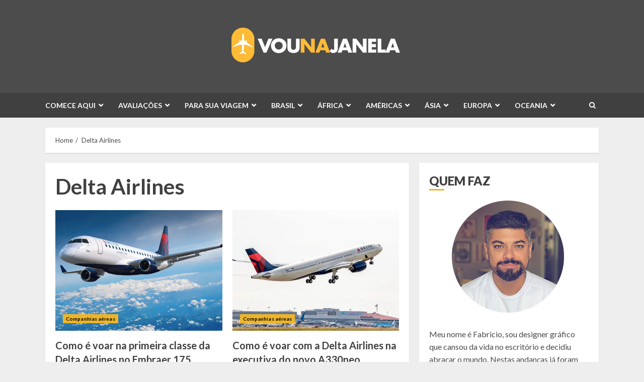

--- FILE ---
content_type: text/html; charset=UTF-8
request_url: https://www.vounajanela.com/tag/delta-airlines/
body_size: 29525
content:
<!doctype html>
<html lang="pt-BR">
<head>
    <meta charset="UTF-8">
    <meta name="viewport" content="width=device-width, initial-scale=1">
    <link rel="profile" href="https://gmpg.org/xfn/11">

    <meta name='robots' content='index, follow, max-image-preview:large, max-snippet:-1, max-video-preview:-1' />

	<!-- This site is optimized with the Yoast SEO plugin v23.3 - https://yoast.com/wordpress/plugins/seo/ -->
	<title>Arquivo para Delta Airlines - Vou na Janela | Blog de viagens</title>
	<link rel="canonical" href="https://www.vounajanela.com/tag/delta-airlines/" />
	<meta property="og:locale" content="pt_BR" />
	<meta property="og:type" content="article" />
	<meta property="og:title" content="Arquivo para Delta Airlines - Vou na Janela | Blog de viagens" />
	<meta property="og:url" content="https://www.vounajanela.com/tag/delta-airlines/" />
	<meta property="og:site_name" content="Vou na Janela | Blog de viagens" />
	<meta name="twitter:card" content="summary_large_image" />
	<script type="application/ld+json" class="yoast-schema-graph">{"@context":"https://schema.org","@graph":[{"@type":"CollectionPage","@id":"https://www.vounajanela.com/tag/delta-airlines/","url":"https://www.vounajanela.com/tag/delta-airlines/","name":"Arquivo para Delta Airlines - Vou na Janela | Blog de viagens","isPartOf":{"@id":"https://www.vounajanela.com/#website"},"primaryImageOfPage":{"@id":"https://www.vounajanela.com/tag/delta-airlines/#primaryimage"},"image":{"@id":"https://www.vounajanela.com/tag/delta-airlines/#primaryimage"},"thumbnailUrl":"https://www.vounajanela.com/wp-content/uploads/2020/01/delta-connection-4.jpg","breadcrumb":{"@id":"https://www.vounajanela.com/tag/delta-airlines/#breadcrumb"},"inLanguage":"pt-BR"},{"@type":"ImageObject","inLanguage":"pt-BR","@id":"https://www.vounajanela.com/tag/delta-airlines/#primaryimage","url":"https://www.vounajanela.com/wp-content/uploads/2020/01/delta-connection-4.jpg","contentUrl":"https://www.vounajanela.com/wp-content/uploads/2020/01/delta-connection-4.jpg","width":1050,"height":599,"caption":"Primeira classe da Delta"},{"@type":"BreadcrumbList","@id":"https://www.vounajanela.com/tag/delta-airlines/#breadcrumb","itemListElement":[{"@type":"ListItem","position":1,"name":"Início","item":"https://www.vounajanela.com/"},{"@type":"ListItem","position":2,"name":"Delta Airlines"}]},{"@type":"WebSite","@id":"https://www.vounajanela.com/#website","url":"https://www.vounajanela.com/","name":"Vou na Janela | Blog de viagens","description":"","publisher":{"@id":"https://www.vounajanela.com/#organization"},"potentialAction":[{"@type":"SearchAction","target":{"@type":"EntryPoint","urlTemplate":"https://www.vounajanela.com/?s={search_term_string}"},"query-input":"required name=search_term_string"}],"inLanguage":"pt-BR"},{"@type":"Organization","@id":"https://www.vounajanela.com/#organization","name":"Vou na Janela","url":"https://www.vounajanela.com/","logo":{"@type":"ImageObject","inLanguage":"pt-BR","@id":"https://www.vounajanela.com/#/schema/logo/image/","url":"https://www.vounajanela.com/wp-content/uploads/2020/06/LOGO-vou-1.png","contentUrl":"https://www.vounajanela.com/wp-content/uploads/2020/06/LOGO-vou-1.png","width":360,"height":107,"caption":"Vou na Janela"},"image":{"@id":"https://www.vounajanela.com/#/schema/logo/image/"},"sameAs":["https://www.facebook.com/vounajanela","http://instagram.com/vounajanela","https://www.youtube.com/channel/vounajanela"]}]}</script>
	<!-- / Yoast SEO plugin. -->


<link rel='dns-prefetch' href='//fonts.googleapis.com' />
<link rel="alternate" type="application/rss+xml" title="Feed para Vou na Janela | Blog de viagens &raquo;" href="https://www.vounajanela.com/feed/" />
<link rel="alternate" type="application/rss+xml" title="Feed de comentários para Vou na Janela | Blog de viagens &raquo;" href="https://www.vounajanela.com/comments/feed/" />
<link rel="alternate" type="application/rss+xml" title="Feed de tag para Vou na Janela | Blog de viagens &raquo; Delta Airlines" href="https://www.vounajanela.com/tag/delta-airlines/feed/" />
<script type="text/javascript">
/* <![CDATA[ */
window._wpemojiSettings = {"baseUrl":"https:\/\/s.w.org\/images\/core\/emoji\/15.0.3\/72x72\/","ext":".png","svgUrl":"https:\/\/s.w.org\/images\/core\/emoji\/15.0.3\/svg\/","svgExt":".svg","source":{"concatemoji":"https:\/\/www.vounajanela.com\/wp-includes\/js\/wp-emoji-release.min.js?ver=6.6.1"}};
/*! This file is auto-generated */
!function(i,n){var o,s,e;function c(e){try{var t={supportTests:e,timestamp:(new Date).valueOf()};sessionStorage.setItem(o,JSON.stringify(t))}catch(e){}}function p(e,t,n){e.clearRect(0,0,e.canvas.width,e.canvas.height),e.fillText(t,0,0);var t=new Uint32Array(e.getImageData(0,0,e.canvas.width,e.canvas.height).data),r=(e.clearRect(0,0,e.canvas.width,e.canvas.height),e.fillText(n,0,0),new Uint32Array(e.getImageData(0,0,e.canvas.width,e.canvas.height).data));return t.every(function(e,t){return e===r[t]})}function u(e,t,n){switch(t){case"flag":return n(e,"\ud83c\udff3\ufe0f\u200d\u26a7\ufe0f","\ud83c\udff3\ufe0f\u200b\u26a7\ufe0f")?!1:!n(e,"\ud83c\uddfa\ud83c\uddf3","\ud83c\uddfa\u200b\ud83c\uddf3")&&!n(e,"\ud83c\udff4\udb40\udc67\udb40\udc62\udb40\udc65\udb40\udc6e\udb40\udc67\udb40\udc7f","\ud83c\udff4\u200b\udb40\udc67\u200b\udb40\udc62\u200b\udb40\udc65\u200b\udb40\udc6e\u200b\udb40\udc67\u200b\udb40\udc7f");case"emoji":return!n(e,"\ud83d\udc26\u200d\u2b1b","\ud83d\udc26\u200b\u2b1b")}return!1}function f(e,t,n){var r="undefined"!=typeof WorkerGlobalScope&&self instanceof WorkerGlobalScope?new OffscreenCanvas(300,150):i.createElement("canvas"),a=r.getContext("2d",{willReadFrequently:!0}),o=(a.textBaseline="top",a.font="600 32px Arial",{});return e.forEach(function(e){o[e]=t(a,e,n)}),o}function t(e){var t=i.createElement("script");t.src=e,t.defer=!0,i.head.appendChild(t)}"undefined"!=typeof Promise&&(o="wpEmojiSettingsSupports",s=["flag","emoji"],n.supports={everything:!0,everythingExceptFlag:!0},e=new Promise(function(e){i.addEventListener("DOMContentLoaded",e,{once:!0})}),new Promise(function(t){var n=function(){try{var e=JSON.parse(sessionStorage.getItem(o));if("object"==typeof e&&"number"==typeof e.timestamp&&(new Date).valueOf()<e.timestamp+604800&&"object"==typeof e.supportTests)return e.supportTests}catch(e){}return null}();if(!n){if("undefined"!=typeof Worker&&"undefined"!=typeof OffscreenCanvas&&"undefined"!=typeof URL&&URL.createObjectURL&&"undefined"!=typeof Blob)try{var e="postMessage("+f.toString()+"("+[JSON.stringify(s),u.toString(),p.toString()].join(",")+"));",r=new Blob([e],{type:"text/javascript"}),a=new Worker(URL.createObjectURL(r),{name:"wpTestEmojiSupports"});return void(a.onmessage=function(e){c(n=e.data),a.terminate(),t(n)})}catch(e){}c(n=f(s,u,p))}t(n)}).then(function(e){for(var t in e)n.supports[t]=e[t],n.supports.everything=n.supports.everything&&n.supports[t],"flag"!==t&&(n.supports.everythingExceptFlag=n.supports.everythingExceptFlag&&n.supports[t]);n.supports.everythingExceptFlag=n.supports.everythingExceptFlag&&!n.supports.flag,n.DOMReady=!1,n.readyCallback=function(){n.DOMReady=!0}}).then(function(){return e}).then(function(){var e;n.supports.everything||(n.readyCallback(),(e=n.source||{}).concatemoji?t(e.concatemoji):e.wpemoji&&e.twemoji&&(t(e.twemoji),t(e.wpemoji)))}))}((window,document),window._wpemojiSettings);
/* ]]> */
</script>
<style id='wp-emoji-styles-inline-css' type='text/css'>

	img.wp-smiley, img.emoji {
		display: inline !important;
		border: none !important;
		box-shadow: none !important;
		height: 1em !important;
		width: 1em !important;
		margin: 0 0.07em !important;
		vertical-align: -0.1em !important;
		background: none !important;
		padding: 0 !important;
	}
</style>
<link rel='stylesheet' id='wp-block-library-css' href='https://www.vounajanela.com/wp-includes/css/dist/block-library/style.min.css?ver=6.6.1' type='text/css' media='all' />
<style id='wp-block-library-theme-inline-css' type='text/css'>
.wp-block-audio :where(figcaption){color:#555;font-size:13px;text-align:center}.is-dark-theme .wp-block-audio :where(figcaption){color:#ffffffa6}.wp-block-audio{margin:0 0 1em}.wp-block-code{border:1px solid #ccc;border-radius:4px;font-family:Menlo,Consolas,monaco,monospace;padding:.8em 1em}.wp-block-embed :where(figcaption){color:#555;font-size:13px;text-align:center}.is-dark-theme .wp-block-embed :where(figcaption){color:#ffffffa6}.wp-block-embed{margin:0 0 1em}.blocks-gallery-caption{color:#555;font-size:13px;text-align:center}.is-dark-theme .blocks-gallery-caption{color:#ffffffa6}:root :where(.wp-block-image figcaption){color:#555;font-size:13px;text-align:center}.is-dark-theme :root :where(.wp-block-image figcaption){color:#ffffffa6}.wp-block-image{margin:0 0 1em}.wp-block-pullquote{border-bottom:4px solid;border-top:4px solid;color:currentColor;margin-bottom:1.75em}.wp-block-pullquote cite,.wp-block-pullquote footer,.wp-block-pullquote__citation{color:currentColor;font-size:.8125em;font-style:normal;text-transform:uppercase}.wp-block-quote{border-left:.25em solid;margin:0 0 1.75em;padding-left:1em}.wp-block-quote cite,.wp-block-quote footer{color:currentColor;font-size:.8125em;font-style:normal;position:relative}.wp-block-quote.has-text-align-right{border-left:none;border-right:.25em solid;padding-left:0;padding-right:1em}.wp-block-quote.has-text-align-center{border:none;padding-left:0}.wp-block-quote.is-large,.wp-block-quote.is-style-large,.wp-block-quote.is-style-plain{border:none}.wp-block-search .wp-block-search__label{font-weight:700}.wp-block-search__button{border:1px solid #ccc;padding:.375em .625em}:where(.wp-block-group.has-background){padding:1.25em 2.375em}.wp-block-separator.has-css-opacity{opacity:.4}.wp-block-separator{border:none;border-bottom:2px solid;margin-left:auto;margin-right:auto}.wp-block-separator.has-alpha-channel-opacity{opacity:1}.wp-block-separator:not(.is-style-wide):not(.is-style-dots){width:100px}.wp-block-separator.has-background:not(.is-style-dots){border-bottom:none;height:1px}.wp-block-separator.has-background:not(.is-style-wide):not(.is-style-dots){height:2px}.wp-block-table{margin:0 0 1em}.wp-block-table td,.wp-block-table th{word-break:normal}.wp-block-table :where(figcaption){color:#555;font-size:13px;text-align:center}.is-dark-theme .wp-block-table :where(figcaption){color:#ffffffa6}.wp-block-video :where(figcaption){color:#555;font-size:13px;text-align:center}.is-dark-theme .wp-block-video :where(figcaption){color:#ffffffa6}.wp-block-video{margin:0 0 1em}:root :where(.wp-block-template-part.has-background){margin-bottom:0;margin-top:0;padding:1.25em 2.375em}
</style>
<style id='classic-theme-styles-inline-css' type='text/css'>
/*! This file is auto-generated */
.wp-block-button__link{color:#fff;background-color:#32373c;border-radius:9999px;box-shadow:none;text-decoration:none;padding:calc(.667em + 2px) calc(1.333em + 2px);font-size:1.125em}.wp-block-file__button{background:#32373c;color:#fff;text-decoration:none}
</style>
<style id='global-styles-inline-css' type='text/css'>
:root{--wp--preset--aspect-ratio--square: 1;--wp--preset--aspect-ratio--4-3: 4/3;--wp--preset--aspect-ratio--3-4: 3/4;--wp--preset--aspect-ratio--3-2: 3/2;--wp--preset--aspect-ratio--2-3: 2/3;--wp--preset--aspect-ratio--16-9: 16/9;--wp--preset--aspect-ratio--9-16: 9/16;--wp--preset--color--black: #000000;--wp--preset--color--cyan-bluish-gray: #abb8c3;--wp--preset--color--white: #ffffff;--wp--preset--color--pale-pink: #f78da7;--wp--preset--color--vivid-red: #cf2e2e;--wp--preset--color--luminous-vivid-orange: #ff6900;--wp--preset--color--luminous-vivid-amber: #fcb900;--wp--preset--color--light-green-cyan: #7bdcb5;--wp--preset--color--vivid-green-cyan: #00d084;--wp--preset--color--pale-cyan-blue: #8ed1fc;--wp--preset--color--vivid-cyan-blue: #0693e3;--wp--preset--color--vivid-purple: #9b51e0;--wp--preset--gradient--vivid-cyan-blue-to-vivid-purple: linear-gradient(135deg,rgba(6,147,227,1) 0%,rgb(155,81,224) 100%);--wp--preset--gradient--light-green-cyan-to-vivid-green-cyan: linear-gradient(135deg,rgb(122,220,180) 0%,rgb(0,208,130) 100%);--wp--preset--gradient--luminous-vivid-amber-to-luminous-vivid-orange: linear-gradient(135deg,rgba(252,185,0,1) 0%,rgba(255,105,0,1) 100%);--wp--preset--gradient--luminous-vivid-orange-to-vivid-red: linear-gradient(135deg,rgba(255,105,0,1) 0%,rgb(207,46,46) 100%);--wp--preset--gradient--very-light-gray-to-cyan-bluish-gray: linear-gradient(135deg,rgb(238,238,238) 0%,rgb(169,184,195) 100%);--wp--preset--gradient--cool-to-warm-spectrum: linear-gradient(135deg,rgb(74,234,220) 0%,rgb(151,120,209) 20%,rgb(207,42,186) 40%,rgb(238,44,130) 60%,rgb(251,105,98) 80%,rgb(254,248,76) 100%);--wp--preset--gradient--blush-light-purple: linear-gradient(135deg,rgb(255,206,236) 0%,rgb(152,150,240) 100%);--wp--preset--gradient--blush-bordeaux: linear-gradient(135deg,rgb(254,205,165) 0%,rgb(254,45,45) 50%,rgb(107,0,62) 100%);--wp--preset--gradient--luminous-dusk: linear-gradient(135deg,rgb(255,203,112) 0%,rgb(199,81,192) 50%,rgb(65,88,208) 100%);--wp--preset--gradient--pale-ocean: linear-gradient(135deg,rgb(255,245,203) 0%,rgb(182,227,212) 50%,rgb(51,167,181) 100%);--wp--preset--gradient--electric-grass: linear-gradient(135deg,rgb(202,248,128) 0%,rgb(113,206,126) 100%);--wp--preset--gradient--midnight: linear-gradient(135deg,rgb(2,3,129) 0%,rgb(40,116,252) 100%);--wp--preset--font-size--small: 13px;--wp--preset--font-size--medium: 20px;--wp--preset--font-size--large: 36px;--wp--preset--font-size--x-large: 42px;--wp--preset--spacing--20: 0.44rem;--wp--preset--spacing--30: 0.67rem;--wp--preset--spacing--40: 1rem;--wp--preset--spacing--50: 1.5rem;--wp--preset--spacing--60: 2.25rem;--wp--preset--spacing--70: 3.38rem;--wp--preset--spacing--80: 5.06rem;--wp--preset--shadow--natural: 6px 6px 9px rgba(0, 0, 0, 0.2);--wp--preset--shadow--deep: 12px 12px 50px rgba(0, 0, 0, 0.4);--wp--preset--shadow--sharp: 6px 6px 0px rgba(0, 0, 0, 0.2);--wp--preset--shadow--outlined: 6px 6px 0px -3px rgba(255, 255, 255, 1), 6px 6px rgba(0, 0, 0, 1);--wp--preset--shadow--crisp: 6px 6px 0px rgba(0, 0, 0, 1);}.is-layout-flow  > :first-child{margin-block-start: 0;}.is-layout-flow  > :last-child{margin-block-end: 0;}.is-layout-flow  > *{margin-block-start: 24px;margin-block-end: 0;}.is-layout-constrained  > :first-child{margin-block-start: 0;}.is-layout-constrained  > :last-child{margin-block-end: 0;}.is-layout-constrained  > *{margin-block-start: 24px;margin-block-end: 0;}.is-layout-flex {gap: 24px;}.is-layout-grid {gap: 24px;}body .is-layout-flex{display: flex;}.is-layout-flex{flex-wrap: wrap;align-items: center;}.is-layout-flex > :is(*, div){margin: 0;}body .is-layout-grid{display: grid;}.is-layout-grid > :is(*, div){margin: 0;}.has-black-color{color: var(--wp--preset--color--black) !important;}.has-cyan-bluish-gray-color{color: var(--wp--preset--color--cyan-bluish-gray) !important;}.has-white-color{color: var(--wp--preset--color--white) !important;}.has-pale-pink-color{color: var(--wp--preset--color--pale-pink) !important;}.has-vivid-red-color{color: var(--wp--preset--color--vivid-red) !important;}.has-luminous-vivid-orange-color{color: var(--wp--preset--color--luminous-vivid-orange) !important;}.has-luminous-vivid-amber-color{color: var(--wp--preset--color--luminous-vivid-amber) !important;}.has-light-green-cyan-color{color: var(--wp--preset--color--light-green-cyan) !important;}.has-vivid-green-cyan-color{color: var(--wp--preset--color--vivid-green-cyan) !important;}.has-pale-cyan-blue-color{color: var(--wp--preset--color--pale-cyan-blue) !important;}.has-vivid-cyan-blue-color{color: var(--wp--preset--color--vivid-cyan-blue) !important;}.has-vivid-purple-color{color: var(--wp--preset--color--vivid-purple) !important;}.has-black-background-color{background-color: var(--wp--preset--color--black) !important;}.has-cyan-bluish-gray-background-color{background-color: var(--wp--preset--color--cyan-bluish-gray) !important;}.has-white-background-color{background-color: var(--wp--preset--color--white) !important;}.has-pale-pink-background-color{background-color: var(--wp--preset--color--pale-pink) !important;}.has-vivid-red-background-color{background-color: var(--wp--preset--color--vivid-red) !important;}.has-luminous-vivid-orange-background-color{background-color: var(--wp--preset--color--luminous-vivid-orange) !important;}.has-luminous-vivid-amber-background-color{background-color: var(--wp--preset--color--luminous-vivid-amber) !important;}.has-light-green-cyan-background-color{background-color: var(--wp--preset--color--light-green-cyan) !important;}.has-vivid-green-cyan-background-color{background-color: var(--wp--preset--color--vivid-green-cyan) !important;}.has-pale-cyan-blue-background-color{background-color: var(--wp--preset--color--pale-cyan-blue) !important;}.has-vivid-cyan-blue-background-color{background-color: var(--wp--preset--color--vivid-cyan-blue) !important;}.has-vivid-purple-background-color{background-color: var(--wp--preset--color--vivid-purple) !important;}.has-black-border-color{border-color: var(--wp--preset--color--black) !important;}.has-cyan-bluish-gray-border-color{border-color: var(--wp--preset--color--cyan-bluish-gray) !important;}.has-white-border-color{border-color: var(--wp--preset--color--white) !important;}.has-pale-pink-border-color{border-color: var(--wp--preset--color--pale-pink) !important;}.has-vivid-red-border-color{border-color: var(--wp--preset--color--vivid-red) !important;}.has-luminous-vivid-orange-border-color{border-color: var(--wp--preset--color--luminous-vivid-orange) !important;}.has-luminous-vivid-amber-border-color{border-color: var(--wp--preset--color--luminous-vivid-amber) !important;}.has-light-green-cyan-border-color{border-color: var(--wp--preset--color--light-green-cyan) !important;}.has-vivid-green-cyan-border-color{border-color: var(--wp--preset--color--vivid-green-cyan) !important;}.has-pale-cyan-blue-border-color{border-color: var(--wp--preset--color--pale-cyan-blue) !important;}.has-vivid-cyan-blue-border-color{border-color: var(--wp--preset--color--vivid-cyan-blue) !important;}.has-vivid-purple-border-color{border-color: var(--wp--preset--color--vivid-purple) !important;}.has-vivid-cyan-blue-to-vivid-purple-gradient-background{background: var(--wp--preset--gradient--vivid-cyan-blue-to-vivid-purple) !important;}.has-light-green-cyan-to-vivid-green-cyan-gradient-background{background: var(--wp--preset--gradient--light-green-cyan-to-vivid-green-cyan) !important;}.has-luminous-vivid-amber-to-luminous-vivid-orange-gradient-background{background: var(--wp--preset--gradient--luminous-vivid-amber-to-luminous-vivid-orange) !important;}.has-luminous-vivid-orange-to-vivid-red-gradient-background{background: var(--wp--preset--gradient--luminous-vivid-orange-to-vivid-red) !important;}.has-very-light-gray-to-cyan-bluish-gray-gradient-background{background: var(--wp--preset--gradient--very-light-gray-to-cyan-bluish-gray) !important;}.has-cool-to-warm-spectrum-gradient-background{background: var(--wp--preset--gradient--cool-to-warm-spectrum) !important;}.has-blush-light-purple-gradient-background{background: var(--wp--preset--gradient--blush-light-purple) !important;}.has-blush-bordeaux-gradient-background{background: var(--wp--preset--gradient--blush-bordeaux) !important;}.has-luminous-dusk-gradient-background{background: var(--wp--preset--gradient--luminous-dusk) !important;}.has-pale-ocean-gradient-background{background: var(--wp--preset--gradient--pale-ocean) !important;}.has-electric-grass-gradient-background{background: var(--wp--preset--gradient--electric-grass) !important;}.has-midnight-gradient-background{background: var(--wp--preset--gradient--midnight) !important;}.has-small-font-size{font-size: var(--wp--preset--font-size--small) !important;}.has-medium-font-size{font-size: var(--wp--preset--font-size--medium) !important;}.has-large-font-size{font-size: var(--wp--preset--font-size--large) !important;}.has-x-large-font-size{font-size: var(--wp--preset--font-size--x-large) !important;}
:root :where(.wp-block-pullquote){font-size: 1.5em;line-height: 1.6;}
</style>
<link rel='stylesheet' id='dashicons-css' href='https://www.vounajanela.com/wp-includes/css/dashicons.min.css?ver=6.6.1' type='text/css' media='all' />
<link rel='stylesheet' id='chromenews-icons-css' href='https://www.vounajanela.com/wp-content/themes/chromenews/assets/icons/style.css?ver=6.6.1' type='text/css' media='all' />
<link rel='stylesheet' id='chromenews-google-fonts-css' href='https://fonts.googleapis.com/css?family=Jost:200,300,400,500,600,700,900|Lato:400,300,400italic,900,700&#038;subset=latin,latin-ext' type='text/css' media='all' />
<link rel='stylesheet' id='chromenews-style-css' href='https://www.vounajanela.com/wp-content/themes/chromenews/style.min.css?ver=4.7.3' type='text/css' media='all' />
<style id='chromenews-style-inline-css' type='text/css'>

                    body.aft-dark-mode #loader::before{
            border-color: #000000;
            }
            body.aft-dark-mode #sidr,
            body.aft-dark-mode,
            body.aft-dark-mode.custom-background,
            body.aft-dark-mode #af-preloader {
            background-color: #000000;
            }
        
                    body.aft-light-mode #loader::before{
            border-color: #eeeeee ;
            }
            body.aft-light-mode #sidr,
            body.aft-light-mode #af-preloader,
            body.aft-light-mode {
            background-color: #eeeeee ;
            }
        

        
#loader,
.wp-block-search .wp-block-search__button,
.woocommerce-account .entry-content .woocommerce-MyAccount-navigation ul li.is-active,

.woocommerce #respond input#submit.disabled,
.woocommerce #respond input#submit:disabled,
.woocommerce #respond input#submit:disabled[disabled],
.woocommerce a.button.disabled,
.woocommerce a.button:disabled,
.woocommerce a.button:disabled[disabled],
.woocommerce button.button.disabled,
.woocommerce button.button:disabled,
.woocommerce button.button:disabled[disabled],
.woocommerce input.button.disabled,
.woocommerce input.button:disabled,
.woocommerce input.button:disabled[disabled],
.woocommerce #respond input#submit,
.woocommerce a.button,
.woocommerce button.button,
.woocommerce input.button,
.woocommerce #respond input#submit.alt,
.woocommerce a.button.alt,
.woocommerce button.button.alt,
.woocommerce input.button.alt,

.woocommerce #respond input#submit:hover,
.woocommerce a.button:hover,
.woocommerce button.button:hover,
.woocommerce input.button:hover,

.woocommerce #respond input#submit.alt:hover,
.woocommerce a.button.alt:hover,
.woocommerce button.button.alt:hover,
.woocommerce input.button.alt:hover,

.widget-title-border-top .wp_post_author_widget .widget-title::before,
.widget-title-border-bottom .wp_post_author_widget .widget-title::before,
.widget-title-border-top .heading-line::before,
.widget-title-border-bottom .heading-line::before,
.widget-title-border-top .sub-heading-line::before,
.widget-title-border-bottom .sub-heading-line::before,

.widget-title-background-side .wp-block-group .wp-block-search__label,
.widget-title-background-side .wp-block-group .wp-block-heading,
.widget-title-background-side .widget_block .wp-block-search__label,
.widget-title-background-side .widget_block .wp-block-heading,
.widget-title-background-side .wp_post_author_widget .widget-title,
.widget-title-background-side .widget-title .heading-line,

.widget-title-background-side .wp-block-search__label::before, 
.widget-title-background-side .heading-line-before, 
.widget-title-background-side .sub-heading-line,

.widget-title-background-side .wp-block-group .wp-block-heading::before, 
.widget-title-background-side .widget_block .wp-block-heading::before, 


body.aft-light-mode .aft-main-banner-section.aft-banner-background-secondary,
body.aft-dark-mode .aft-main-banner-section.aft-banner-background-secondary,
.aft-dark-mode span.heading-line-after, 
.aft-dark-mode span.heading-line-before,

body.widget-title-border-bottom .header-after1 .heading-line-before,
body.widget-title-border-bottom .widget-title .heading-line-before,
body .af-cat-widget-carousel a.chromenews-categories.category-color-1,
a.sidr-class-sidr-button-close,
.aft-posts-tabs-panel .nav-tabs>li>a.active,

body.aft-dark-mode .entry-content > [class*="wp-block-"] .wp-block-button:not(.is-style-outline) a.wp-block-button__link, 
body.aft-light-mode .entry-content > [class*="wp-block-"] .wp-block-button:not(.is-style-outline) a.wp-block-button__link,
body.aft-dark-mode .entry-content > [class*="wp-block-"] .wp-block-button:not(.is-style-outline) a.wp-block-button__link:hover, 
body.aft-light-mode .entry-content > [class*="wp-block-"] .wp-block-button:not(.is-style-outline) a.wp-block-button__link:hover,

.widget-title-border-bottom .sub-heading-line::before,
.widget-title-border-bottom .wp-post-author-wrap .header-after::before,

.widget-title-border-side .wp_post_author_widget .widget-title::before,
.widget-title-border-side .heading-line::before,
.widget-title-border-side .sub-heading-line::before,

.single-post .entry-content-title-featured-wrap .af-post-format i,
.single-post article.post .af-post-format i,
.aft-archive-wrapper .no-post-image:not(.grid-design-texts-over-image) .af-post-format i,

span.heading-line::before,
.wp-post-author-wrap .header-after::before,
body.aft-dark-mode input[type="button"],
body.aft-dark-mode input[type="reset"],
body.aft-dark-mode input[type="submit"],
body.aft-dark-mode .inner-suscribe input[type=submit],
.af-youtube-slider .af-video-wrap .af-bg-play i,
.af-youtube-video-list .entry-header-yt-video-wrapper .af-yt-video-play i,
body .btn-style1 a:visited,
body .btn-style1 a,
body .chromenews-pagination .nav-links .page-numbers.current,
body #scroll-up,
body article.sticky .read-single:before,
.read-img .trending-no,
body .trending-posts-vertical .trending-no{
background-color: #edb52a;
}

body .aft-see-more a {
background-image: linear-gradient(120deg, #edb52a , #edb52a);
}

.comment-content > p a,
.comment-body .reply a:hover,
.entry-content .wp-block-table td a,
.entry-content h1 a,
.entry-content h2 a,
.entry-content h3 a,
.entry-content h4 a,
.entry-content h5 a,
.entry-content h6 a,
.chromenews_youtube_video_widget .af-youtube-slider-thumbnail .slick-slide.slick-current::before,
.post-description a:not(.aft-readmore),
.chromenews-widget.widget_text a,
.chromenews-widget .textwidget a,
body .aft-see-more a,
mark,
body.aft-light-mode .aft-readmore-wrapper a.aft-readmore:hover,
body.aft-dark-mode .aft-readmore-wrapper a.aft-readmore:hover,
body.aft-dark-mode .grid-design-texts-over-image .aft-readmore-wrapper a.aft-readmore:hover,
body.aft-light-mode .grid-design-texts-over-image .aft-readmore-wrapper a.aft-readmore:hover,

body.single .entry-header .aft-post-excerpt-and-meta .post-excerpt,
body.aft-light-mode.single span.tags-links a:hover,
body.aft-dark-mode.single span.tags-links a:hover,
.chromenews-pagination .nav-links .page-numbers.current,
.aft-light-mode p.awpa-more-posts a:hover,
p.awpa-more-posts a:hover,
.wp-post-author-meta .wp-post-author-meta-more-posts a.awpa-more-posts:hover{
border-color: #edb52a;
}

body .entry-content > [class*="wp-block-"] a:not(.has-text-color),
body .entry-content > [class*="wp-block-"] li,
body .entry-content > ul a,
body .entry-content > ol a,
body .entry-content > p a ,
.post-excerpt a,

body.aft-dark-mode #secondary .chromenews-widget ul[class*="wp-block-"] a:hover,
body.aft-light-mode #secondary .chromenews-widget ul[class*="wp-block-"] a:hover,
body.aft-dark-mode #secondary .chromenews-widget ol[class*="wp-block-"] a:hover,
body.aft-light-mode #secondary .chromenews-widget ol[class*="wp-block-"] a:hover,

.comment-form a:hover,

body.aft-light-mode .af-breadcrumbs a:hover,
body.aft-dark-mode .af-breadcrumbs a:hover,

body.aft-light-mode ul.trail-items li a:hover,
body.aft-dark-mode ul.trail-items li a:hover,

.read-title h4 a:hover,
.read-title h2 a:hover,
#scroll-up::after{
border-bottom-color: #edb52a;
}

.hover-title-secondary-color.aft-dark-mode .aft-main-banner-section.aft-banner-background-custom:not(.data-bg) .read-single:not(.grid-design-texts-over-image) .read-title h4 a:hover,
.hover-title-secondary-color.aft-light-mode .aft-main-banner-section.aft-banner-background-custom:not(.data-bg) .read-single:not(.grid-design-texts-over-image) .read-title h4 a:hover,
.hover-title-secondary-color.aft-dark-mode .aft-main-banner-section.aft-banner-background-alternative:not(.data-bg) .read-single:not(.grid-design-texts-over-image) .read-title h4 a:hover,
.hover-title-secondary-color.aft-light-mode .aft-main-banner-section.aft-banner-background-alternative:not(.data-bg) .read-single:not(.grid-design-texts-over-image) .read-title h4 a:hover,
.hover-title-secondary-color.aft-dark-mode .aft-main-banner-section.aft-banner-background-default:not(.data-bg) .read-single:not(.grid-design-texts-over-image) .read-title h4 a:hover,
.hover-title-secondary-color.aft-light-mode .aft-main-banner-section.aft-banner-background-default:not(.data-bg) .read-single:not(.grid-design-texts-over-image) .read-title h4 a:hover,
.hover-title-secondary-color.aft-dark-mode #secondary .chromenews-widget ul[class*="wp-block-"] a:hover,
.hover-title-secondary-color.aft-light-mode #secondary .chromenews-widget ul[class*="wp-block-"] a:hover,
.hover-title-secondary-color.aft-dark-mode #secondary .chromenews-widget ol[class*="wp-block-"] a:hover,
.hover-title-secondary-color.aft-light-mode #secondary .chromenews-widget ol[class*="wp-block-"] a:hover,

.hover-title-secondary-color.aft-dark-mode .read-single:not(.grid-design-texts-over-image) .read-title h2 a:hover,
.hover-title-secondary-color.aft-dark-mode .read-single:not(.grid-design-texts-over-image) .read-title h4 a:hover,
.hover-title-secondary-color .read-title h4 a:hover, 
.hover-title-secondary-color .read-title h2 a:hover,
.hover-title-secondary-color .nav-links a:hover .post-title,
.hover-title-secondary-color.aft-dark-mode .banner-exclusive-posts-wrapper a:hover .exclusive-post-title,
.hover-title-secondary-color.aft-light-mode .banner-exclusive-posts-wrapper a:hover .exclusive-post-title,
.hover-title-secondary-color.aft-light-mode .aft-main-banner-section.aft-banner-background-default:not(.data-bg) .banner-exclusive-posts-wrapper a:hover .exclusive-post-title,
.hover-title-secondary-color.aft-light-mode .aft-main-banner-section.aft-banner-background-alternative:not(.data-bg) .banner-exclusive-posts-wrapper a:hover .exclusive-post-title,
.hover-title-secondary-color.aft-light-mode .aft-main-banner-section.aft-banner-background-custom:not(.data-bg) .banner-exclusive-posts-wrapper a:hover .exclusive-post-title,
.hover-title-secondary-color.aft-dark-mode .aft-main-banner-section.aft-banner-background-default:not(.data-bg) .banner-exclusive-posts-wrapper a:hover .exclusive-post-title,
.hover-title-secondary-color.aft-dark-mode .aft-main-banner-section.aft-banner-background-alternative:not(.data-bg) .banner-exclusive-posts-wrapper a:hover .exclusive-post-title,
.hover-title-secondary-color.aft-dark-mode .aft-main-banner-section.aft-banner-background-custom:not(.data-bg) .banner-exclusive-posts-wrapper a:hover .exclusive-post-title,
.hover-title-secondary-color.aft-light-mode .widget ul:not([class]) > li a:hover,
.hover-title-secondary-color.aft-light-mode .widget ol:not([class]) > li a:hover,
.hover-title-secondary-color.aft-dark-mode .widget ul:not([class]) > li a:hover,
.hover-title-secondary-color.aft-dark-mode .widget ol:not([class]) > li a:hover,
.hover-title-secondary-color.aft-light-mode .read-single:not(.grid-design-texts-over-image) .read-title h2 a:hover,
.hover-title-secondary-color.aft-light-mode .read-single:not(.grid-design-texts-over-image) .read-title h4 a:hover,

.page-links a.post-page-numbers,

body.aft-dark-mode .entry-content > [class*="wp-block-"] a.wp-block-file__button:not(.has-text-color),
body.aft-light-mode .entry-content > [class*="wp-block-"] a.wp-block-file__button:not(.has-text-color),

body.wp-post-author-meta .awpa-display-name a:hover,
.widget_text a,

body footer.site-footer .wp-post-author-meta .wp-post-author-meta-more-posts a:hover,
body footer.site-footer .wp_post_author_widget .awpa-display-name a:hover,

body .site-footer .secondary-footer a:hover,

body.aft-light-mode p.awpa-website a:hover ,
body.aft-dark-mode p.awpa-website a:hover {
color:#edb52a;
}
.woocommerce div.product form.cart .reset_variations,
.wp-calendar-nav a,
body.aft-light-mode main ul > li a:hover,
body.aft-light-mode main ol > li a:hover,
body.aft-dark-mode main ul > li a:hover,
body.aft-dark-mode main ol > li a:hover,
body.aft-light-mode .aft-main-banner-section .aft-popular-taxonomies-lists ul li a:hover,
body.aft-dark-mode .aft-main-banner-section .aft-popular-taxonomies-lists ul li a:hover,
.aft-dark-mode .read-details .entry-meta span.aft-view-count a:hover,
.aft-light-mode .read-details .entry-meta span.aft-view-count a:hover,
body.aft-dark-mode .entry-meta span.posts-author a:hover,
body.aft-light-mode .entry-meta span.posts-author a:hover,
body.aft-dark-mode .entry-meta span.posts-date a:hover,
body.aft-light-mode .entry-meta span.posts-date a:hover,
body.aft-dark-mode .entry-meta span.aft-comment-count a:hover,
body.aft-light-mode .entry-meta span.aft-comment-count a:hover,
.comment-metadata a:hover,
.fn a:hover,
body.aft-light-mode .chromenews-pagination .nav-links a.page-numbers:hover,
body.aft-dark-mode .chromenews-pagination .nav-links a.page-numbers:hover,
body.aft-light-mode .entry-content p.wp-block-tag-cloud a.tag-cloud-link:hover,
body.aft-dark-mode .entry-content p.wp-block-tag-cloud a.tag-cloud-link:hover,
body footer.site-footer .wp-block-tag-cloud a:hover,
body footer.site-footer .tagcloud a:hover,
body.aft-light-mode .wp-block-tag-cloud a:hover,
body.aft-light-mode .tagcloud a:hover,
body.aft-dark-mode .wp-block-tag-cloud a:hover,
body.aft-dark-mode .tagcloud a:hover,
.aft-dark-mode .wp-post-author-meta .wp-post-author-meta-more-posts a:hover,
body footer.site-footer .wp-post-author-meta .wp-post-author-meta-more-posts a:hover{
border-color: #edb52a;
}

.widget-title-border-top .wp-block-group .wp-block-search__label::before,
.widget-title-border-top .wp-block-group h1.wp-block-heading::before,
.widget-title-border-top .wp-block-group h2.wp-block-heading::before,
.widget-title-border-top .wp-block-group h3.wp-block-heading::before,
.widget-title-border-top .wp-block-group h4.wp-block-heading::before,
.widget-title-border-top .wp-block-group h5.wp-block-heading::before,
.widget-title-border-top .wp-block-group h6.wp-block-heading::before,

.widget-title-border-top .widget_block .wp-block-search__label::before,
.widget-title-border-top .widget_block h1.wp-block-heading::before,
.widget-title-border-top .widget_block h2.wp-block-heading::before,
.widget-title-border-top .widget_block h3.wp-block-heading::before,
.widget-title-border-top .widget_block h4.wp-block-heading::before,
.widget-title-border-top .widget_block h5.wp-block-heading::before,
.widget-title-border-top .widget_block h6.wp-block-heading::before,

.widget-title-border-bottom .wp-block-group .wp-block-search__label::before,
.widget-title-border-bottom .wp-block-group h1.wp-block-heading::before,
.widget-title-border-bottom .wp-block-group h2.wp-block-heading::before,
.widget-title-border-bottom .wp-block-group h3.wp-block-heading::before,
.widget-title-border-bottom .wp-block-group h4.wp-block-heading::before,
.widget-title-border-bottom .wp-block-group h5.wp-block-heading::before,
.widget-title-border-bottom .wp-block-group h6.wp-block-heading::before,

.widget-title-border-bottom .widget_block .wp-block-search__label::before,
.widget-title-border-bottom .widget_block h1.wp-block-heading::before,
.widget-title-border-bottom .widget_block h2.wp-block-heading::before,
.widget-title-border-bottom .widget_block h3.wp-block-heading::before,
.widget-title-border-bottom .widget_block h4.wp-block-heading::before,
.widget-title-border-bottom .widget_block h5.wp-block-heading::before,
.widget-title-border-bottom .widget_block h6.wp-block-heading::before,

.widget-title-border-side .wp-block-group .wp-block-search__label::before,
.widget-title-border-side .wp-block-group h1.wp-block-heading::before,
.widget-title-border-side .wp-block-group h2.wp-block-heading::before,
.widget-title-border-side .wp-block-group h3.wp-block-heading::before,
.widget-title-border-side .wp-block-group h4.wp-block-heading::before,
.widget-title-border-side .wp-block-group h5.wp-block-heading::before,
.widget-title-border-side .wp-block-group h6.wp-block-heading::before,

.widget-title-border-side .widget_block .wp-block-search__label::before,
.widget-title-border-side .widget_block h1.wp-block-heading::before,
.widget-title-border-side .widget_block h2.wp-block-heading::before,
.widget-title-border-side .widget_block h3.wp-block-heading::before,
.widget-title-border-side .widget_block h4.wp-block-heading::before,
.widget-title-border-side .widget_block h5.wp-block-heading::before,
.widget-title-border-side .widget_block h6.wp-block-heading::before,

.wp-block-group .wp-block-search__label::before,
.wp-block-group h1.wp-block-heading::before,
.wp-block-group h2.wp-block-heading::before,
.wp-block-group h3.wp-block-heading::before,
.wp-block-group h4.wp-block-heading::before,
.wp-block-group h5.wp-block-heading::before,
.wp-block-group h6.wp-block-heading::before,

.widget_block .wp-block-search__label::before,
.widget_block h1.wp-block-heading::before,
.widget_block h2.wp-block-heading::before,
.widget_block h3.wp-block-heading::before,
.widget_block h4.wp-block-heading::before,
.widget_block h5.wp-block-heading::before,
.widget_block h6.wp-block-heading::before,

body .aft-main-banner-section .aft-popular-taxonomies-lists strong::before,

.entry-content form.mc4wp-form input[type=submit],
.inner-suscribe input[type=submit],

body.aft-light-mode .woocommerce-MyAccount-content a.button,
body.aft-dark-mode .woocommerce-MyAccount-content a.button,
body.aft-light-mode.woocommerce-account .addresses .title .edit,
body.aft-dark-mode.woocommerce-account .addresses .title .edit,

.fpsml-front-form.fpsml-template-1 .fpsml-field input[type="submit"],
.fpsml-front-form.fpsml-template-2 .fpsml-field input[type="submit"],
.fpsml-front-form.fpsml-template-3 .fpsml-field input[type="submit"],
.fpsml-front-form.fpsml-template-4 .fpsml-field input[type="submit"],
.fpsml-front-form.fpsml-template-5 .fpsml-field input[type="submit"],

.fpsml-front-form.fpsml-template-1 .qq-upload-button,
.fpsml-front-form.fpsml-template-2 .qq-upload-button,
.fpsml-front-form.fpsml-template-3 .qq-upload-button,
.fpsml-front-form.fpsml-template-4 .qq-upload-button,
.fpsml-front-form.fpsml-template-5 .qq-upload-button,

body.aft-dark-mode #wp-calendar tbody td#today,
body.aft-light-mode #wp-calendar tbody td#today,

body.aft-dark-mode .entry-content > [class*="wp-block-"] .wp-block-button:not(.is-style-outline) a.wp-block-button__link, 
body.aft-light-mode .entry-content > [class*="wp-block-"] .wp-block-button:not(.is-style-outline) a.wp-block-button__link,

.widget-title-border-top .sub-heading-line::before,
.widget-title-border-bottom .sub-heading-line::before,
.widget-title-border-side .sub-heading-line::before,

.btn-style1 a:visited,
.btn-style1 a, button,
input[type="button"],
input[type="reset"],
input[type="submit"],
body.aft-light-mode.woocommerce nav.woocommerce-pagination ul li .page-numbers.current,
body.aft-dark-mode.woocommerce nav.woocommerce-pagination ul li .page-numbers.current,
.woocommerce-product-search button[type="submit"],
.widget_mc4wp_form_widget input[type=submit],
input.search-submit{
background-color: #edb52a;
}

body.aft-light-mode .aft-readmore-wrapper a.aft-readmore:hover,
body.aft-dark-mode .aft-readmore-wrapper a.aft-readmore:hover,
.main-navigation .menu-description,
.woocommerce-product-search button[type="submit"],
input.search-submit,
body.single span.tags-links a:hover,

.aft-light-mode .wp-post-author-meta .awpa-display-name a:hover,
.aft-light-mode .banner-exclusive-posts-wrapper a .exclusive-post-title:hover,
.aft-light-mode .widget ul.menu >li a:hover,
.aft-light-mode .widget ul > li a:hover,
.aft-light-mode .widget ol > li a:hover,
.aft-light-mode .read-title h4 a:hover,

.aft-dark-mode .banner-exclusive-posts-wrapper a .exclusive-post-title:hover,
.aft-dark-mode .featured-category-item .read-img a:hover,
.aft-dark-mode .widget ul.menu >li a:hover,
.aft-dark-mode .widget ul > li a:hover,
.aft-dark-mode .widget ol > li a:hover,
.aft-dark-mode .read-title h4 a:hover,
.aft-dark-mode .nav-links a:hover .post-title,

body.aft-dark-mode .entry-content > [class*="wp-block-"] a:not(.has-text-color):hover,
body.aft-dark-mode .entry-content > ol a:hover,
body.aft-dark-mode .entry-content > ul a:hover,
body.aft-dark-mode .entry-content > p a:hover,

body.aft-dark-mode .entry-content .wp-block-tag-cloud a:hover,
body.aft-dark-mode .entry-content .tagcloud a:hover,
body.aft-light-mode .entry-content .wp-block-tag-cloud a:hover,
body.aft-light-mode .entry-content .tagcloud a:hover,

.aft-dark-mode .read-details .entry-meta span a:hover, 
.aft-light-mode .read-details .entry-meta span a:hover,

body.aft-light-mode.woocommerce nav.woocommerce-pagination ul li .page-numbers.current,
body.aft-dark-mode.woocommerce nav.woocommerce-pagination ul li .page-numbers.current,
body.aft-light-mode.woocommerce nav.woocommerce-pagination ul li .page-numbers:hover,
body.aft-dark-mode.woocommerce nav.woocommerce-pagination ul li .page-numbers:hover,

body.aft-dark-mode .wp-post-author-meta .awpa-display-name a:hover,
body .nav-links a .post-title:hover,
body ul.trail-items li a:hover,
body .post-edit-link:hover,
body p.logged-in-as a,
body #wp-calendar tbody td a,
body .chromenews-customizer p:not([class]) > a,
body .widget_block p:not([class]) > a,
body .entry-content > [class*="wp-block-"] a:not(.wp-block-button__link):hover,
body .entry-content > [class*="wp-block-"] a:not(.has-text-color),
body .entry-content > ul a, body .entry-content > ul a:visited,
body .entry-content > ol a, body .entry-content > ol a:visited,
body .entry-content > p a, body .entry-content > p a:visited{
border-color: #edb52a;
}

body .aft-main-banner-section .aft-popular-taxonomies-lists strong::after {
    border-color: transparent transparent transparent #edb52a;
}
body.rtl .aft-main-banner-section .aft-popular-taxonomies-lists strong::after {
    border-color: transparent #edb52a transparent transparent;
}

@media only screen and (min-width: 993px){
.main-navigation .menu-desktop > li.current-menu-item::after,
.main-navigation .menu-desktop > ul > li.current-menu-item::after,
.main-navigation .menu-desktop > li::after, .main-navigation .menu-desktop > ul > li::after{
background-color: #edb52a;
}
}

.woocommerce-account .entry-content .woocommerce-MyAccount-navigation ul li.is-active a,
.wp-block-search .wp-block-search__button,
.woocommerce #respond input#submit.disabled,
.woocommerce #respond input#submit:disabled,
.woocommerce #respond input#submit:disabled[disabled],
.woocommerce a.button.disabled,
.woocommerce a.button:disabled,
.woocommerce a.button:disabled[disabled],
.woocommerce button.button.disabled,
.woocommerce button.button:disabled,
.woocommerce button.button:disabled[disabled],
.woocommerce input.button.disabled,
.woocommerce input.button:disabled,
.woocommerce input.button:disabled[disabled],
.woocommerce #respond input#submit,
.woocommerce a.button,
body .entry-content > [class*="wp-block-"] .woocommerce a:not(.has-text-color).button,
.woocommerce button.button,
.woocommerce input.button,
.woocommerce #respond input#submit.alt,
.woocommerce a.button.alt,
.woocommerce button.button.alt,
.woocommerce input.button.alt,

.woocommerce #respond input#submit:hover,
.woocommerce a.button:hover,
.woocommerce button.button:hover,
.woocommerce input.button:hover,

.woocommerce #respond input#submit.alt:hover,
.woocommerce a.button.alt:hover,
.woocommerce button.button.alt:hover,
.woocommerce input.button.alt:hover,

body.aft-light-mode .woocommerce-MyAccount-content a.button,
body.aft-dark-mode .woocommerce-MyAccount-content a.button,
body.aft-light-mode.woocommerce-account .addresses .title .edit,
body.aft-dark-mode.woocommerce-account .addresses .title .edit,

.woocommerce div.product .woocommerce-tabs ul.tabs li.active a,

body .aft-main-banner-section .aft-popular-taxonomies-lists strong,

body .aft-main-banner-section.aft-banner-background-secondary:not(.data-bg) .aft-popular-taxonomies-lists ul li a,
body .aft-main-banner-section.aft-banner-background-secondary:not(.data-bg) .af-main-banner-thumb-posts .small-grid-style .grid-design-default .read-details .read-title h4 a,
body .aft-main-banner-section.aft-banner-background-secondary:not(.data-bg) .widget-title .heading-line,
body .aft-main-banner-section.aft-banner-background-secondary:not(.data-bg) .aft-posts-tabs-panel .nav-tabs>li>a,
body .aft-main-banner-section.aft-banner-background-secondary:not(.data-bg) .aft-comment-view-share > span > a,
body .aft-main-banner-section.aft-banner-background-secondary:not(.data-bg) .read-single:not(.grid-design-texts-over-image) .read-details .entry-meta span,
body .aft-main-banner-section.aft-banner-background-secondary:not(.data-bg) .banner-exclusive-posts-wrapper a,
body .aft-main-banner-section.aft-banner-background-secondary:not(.data-bg) .banner-exclusive-posts-wrapper a:visited,
body .aft-main-banner-section.aft-banner-background-secondary:not(.data-bg) .featured-category-item .read-img a,
body .aft-main-banner-section.aft-banner-background-secondary:not(.data-bg) .read-single:not(.grid-design-texts-over-image) .read-title h2 a,
body .aft-main-banner-section.aft-banner-background-secondary:not(.data-bg) .read-single:not(.grid-design-texts-over-image) .read-title h4 a,
body .aft-main-banner-section.aft-banner-background-secondary:not(.data-bg) .widget-title,
body .aft-main-banner-section.aft-banner-background-secondary:not(.data-bg) .header-after1,
body .aft-main-banner-section.aft-banner-background-secondary:not(.data-bg) .aft-yt-video-item-wrapper .slide-icon,
body .aft-main-banner-section.aft-banner-background-secondary:not(.data-bg) .af-slick-navcontrols .slide-icon,

#wp-calendar tbody td#today a,
body.aft-light-mode .aft-see-more a:hover,
body.aft-dark-mode .aft-see-more a:hover,
body .chromenews-pagination .nav-links .page-numbers.current,
body .af-cat-widget-carousel a.chromenews-categories.category-color-1,
body .aft-posts-tabs-panel .nav-tabs>li>a.active::before,
body .aft-posts-tabs-panel .nav-tabs>li>a.active,

.single-post .entry-content-title-featured-wrap .af-post-format i,
.single-post article.post .af-post-format i,
.aft-archive-wrapper .no-post-image:not(.grid-design-texts-over-image) .af-post-format i,

body.aft-dark-mode .entry-content > [class*="wp-block-"] .wp-block-button:not(.is-style-outline) a.wp-block-button__link, 
body.aft-light-mode .entry-content > [class*="wp-block-"] .wp-block-button:not(.is-style-outline) a.wp-block-button__link,
body.aft-dark-mode .entry-content > [class*="wp-block-"] .wp-block-button:not(.is-style-outline) a.wp-block-button__link:hover, 
body.aft-light-mode .entry-content > [class*="wp-block-"] .wp-block-button:not(.is-style-outline) a.wp-block-button__link:hover,

body.aft-dark-mode .entry-content .wc-block-grid__product-add-to-cart.wp-block-button .wp-block-button__link:hover,
body.aft-light-mode .entry-content .wc-block-grid__product-add-to-cart.wp-block-button .wp-block-button__link:hover,
body.aft-dark-mode .entry-content .wc-block-grid__product-add-to-cart.wp-block-button .wp-block-button__link,
body.aft-light-mode .entry-content .wc-block-grid__product-add-to-cart.wp-block-button .wp-block-button__link,

body.aft-light-mode footer.site-footer .aft-posts-tabs-panel .nav-tabs>li>a.active,
body.aft-dark-mode footer.site-footer .aft-posts-tabs-panel .nav-tabs>li>a.active,

body.aft-light-mode .aft-main-banner-section.aft-banner-background-custom:not(.data-bg) .aft-posts-tabs-panel .nav-tabs>li>a.active,

body.aft-dark-mode .aft-main-banner-section.aft-banner-background-alternative:not(.data-bg) .aft-posts-tabs-panel .nav-tabs>li>a.active,
body.aft-light-mode .aft-main-banner-section.aft-banner-background-alternative:not(.data-bg) .aft-posts-tabs-panel .nav-tabs>li>a.active,
body.aft-dark-mode .aft-main-banner-section.aft-banner-background-default:not(.data-bg) .aft-posts-tabs-panel .nav-tabs>li>a.active,
body.aft-light-mode .aft-main-banner-section.aft-banner-background-default:not(.data-bg) .aft-posts-tabs-panel .nav-tabs>li>a.active,

body.aft-dark-mode .aft-main-banner-section.aft-banner-background-alternative .aft-posts-tabs-panel .nav-tabs>li>a.active,
body.aft-light-mode .aft-main-banner-section.aft-banner-background-alternative .aft-posts-tabs-panel .nav-tabs>li>a.active,
body.aft-dark-mode .aft-main-banner-section.aft-banner-background-default .aft-posts-tabs-panel .nav-tabs>li>a.active,
body.aft-light-mode .aft-main-banner-section.aft-banner-background-default .aft-posts-tabs-panel .nav-tabs>li>a.active,

.fpsml-front-form.fpsml-template-1 .fpsml-field input[type="submit"],
.fpsml-front-form.fpsml-template-2 .fpsml-field input[type="submit"],
.fpsml-front-form.fpsml-template-3 .fpsml-field input[type="submit"],
.fpsml-front-form.fpsml-template-4 .fpsml-field input[type="submit"],
.fpsml-front-form.fpsml-template-5 .fpsml-field input[type="submit"],

.fpsml-front-form.fpsml-template-1 .qq-upload-button,
.fpsml-front-form.fpsml-template-2 .qq-upload-button,
.fpsml-front-form.fpsml-template-3 .qq-upload-button,
.fpsml-front-form.fpsml-template-4 .qq-upload-button,
.fpsml-front-form.fpsml-template-5 .qq-upload-button,

body.aft-dark-mode #wp-calendar tbody td#today,
body.aft-light-mode #wp-calendar tbody td#today,

body.aft-light-mode.widget-title-background-side .wp-block-group .wp-block-search__label,
body.aft-light-mode.widget-title-background-side .wp-block-group .wp-block-heading,
body.aft-light-mode.widget-title-background-side .widget_block .wp-block-search__label,
body.aft-light-mode.widget-title-background-side .widget_block .wp-block-heading,
body.aft-light-mode.widget-title-background-side .wp_post_author_widget .widget-title,
body.aft-light-mode.widget-title-background-side .widget-title .heading-line,
body.aft-light-mode.widget-title-background-side .aft-main-banner-section.aft-banner-background-custom:not(.data-bg) .widget-title .heading-line,
body.aft-light-mode.widget-title-background-side .aft-main-banner-section.aft-banner-background-alternative:not(.data-bg) .widget-title .heading-line,

body.aft-dark-mode.widget-title-background-side footer.site-footer .widget-title .heading-line,
body.aft-light-mode.widget-title-background-side footer.site-footer .widget-title .heading-line,
body.aft-dark-mode.widget-title-background-side .wp-block-group .wp-block-search__label,
body.aft-dark-mode.widget-title-background-side .wp-block-group .wp-block-heading,
body.aft-dark-mode.widget-title-background-side .widget_block .wp-block-search__label,
body.aft-dark-mode.widget-title-background-side .widget_block .wp-block-heading,
body.aft-dark-mode.widget-title-background-side .wp_post_author_widget .widget-title,
body.aft-dark-mode.widget-title-background-side .widget-title .heading-line ,
body.aft-dark-mode.widget-title-background-side .aft-main-banner-section.aft-banner-background-custom:not(.data-bg) .widget-title .heading-line,
body.aft-dark-mode.widget-title-background-side .aft-main-banner-section.aft-banner-background-alternative:not(.data-bg) .widget-title .heading-line,

.aft-light-mode.widget-title-background-side .aft-main-banner-section.aft-banner-background-default:not(.data-bg) .widget-title .heading-line,
.aft-dark-mode.widget-title-background-side .aft-main-banner-section.aft-banner-background-default:not(.data-bg) .widget-title .heading-line,

.af-youtube-slider .af-video-wrap .af-hide-iframe i,
.af-youtube-slider .af-video-wrap .af-bg-play i,
.af-youtube-video-list .entry-header-yt-video-wrapper .af-yt-video-play i,
.woocommerce-product-search button[type="submit"],
input.search-submit,
body footer.site-footer .search-icon:visited,
body footer.site-footer .search-icon:hover,
body footer.site-footer .search-icon:focus,
body footer.site-footer .search-icon:active,
.wp-block-search__button svg.search-icon,
.wp-block-search__button svg.search-icon:hover,
body footer.site-footer .widget_mc4wp_form_widget input[type=submit],
body footer.site-footer .woocommerce-product-search button[type="submit"],
body.aft-light-mode.woocommerce nav.woocommerce-pagination ul li .page-numbers.current,
body.aft-dark-mode.woocommerce nav.woocommerce-pagination ul li .page-numbers.current,
body footer.site-footer input.search-submit,
.widget_mc4wp_form_widget input[type=submit],
body.aft-dark-mode button,
body.aft-dark-mode input[type="button"],
body.aft-dark-mode input[type="reset"],
body.aft-dark-mode input[type="submit"],
body.aft-light-mode button,
body.aft-light-mode input[type="button"],
body.aft-light-mode input[type="reset"],
body.aft-light-mode input[type="submit"],
.read-img .trending-no,
body .trending-posts-vertical .trending-no,
body.aft-dark-mode .btn-style1 a,
body.aft-dark-mode #scroll-up {
color: #000000;
}
body #scroll-up::before {
content: "";
border-bottom-color: #000000;
}
a.sidr-class-sidr-button-close::before, a.sidr-class-sidr-button-close::after {
background-color: #000000;
}


                    body div#main-navigation-bar{
            background-color: #404040;
            }
        
                    .site-description,
            .site-title {
            font-family: Jost;
            }
        
                    table,
            body p,
            .archive-description,
            .woocommerce form label,
            .nav-previous h4, .nav-next h4,
            .exclusive-posts .marquee a,
            .widget ul.menu >li,
            .widget ul ul li,
            .widget ul > li,
            .widget ol > li,
            main ul li,
            main ol li,
            p,
            input,
            textarea,
            body .blockspare-posts-block-post-grid-excerpt,
            body.primary-post-title-font.single h1.entry-title,
            body.primary-post-title-font.page h1.entry-title,
            body.primary-post-title-font .bs-marquee-wrapper,
            body.primary-post-title-font .blockspare-title-wrapper .blockspare-title,
            body.primary-post-title-font h4.blockspare-posts-block-post-grid-title,
            body.primary-post-title-font .read-title h4,
            body.primary-post-title-font .exclusive-post-title,
            .chromenews-customizer .post-description,
            .chromenews-widget .post-description{
            font-family: Lato;
            }
        
                    body,
            button,
            select,
            optgroup,
            input[type="reset"],
            input[type="submit"],
            input.button,
            .widget ul.af-tabs > li a,
            p.awpa-more-posts,
            .post-description .aft-readmore-wrapper,
            body.secondary-post-title-font.single h1.entry-title,
            body.secondary-post-title-font.page h1.entry-title,
            body.secondary-post-title-font .blockspare-title-wrapper .blockspare-title,
            body.secondary-post-title-font .bs-marquee-wrapper,
            body.secondary-post-title-font h4.blockspare-posts-block-post-grid-title,
            body.secondary-post-title-font .read-title h4,
            body.secondary-post-title-font .exclusive-post-title,
            .cat-links li a,
            .min-read,
            .woocommerce form label.wp-block-search__label,
            .woocommerce ul.order_details li,
            .woocommerce .woocommerce-customer-details address p,
            .woocommerce nav.woocommerce-pagination ul li .page-numbers,
            .af-social-contacts .social-widget-menu .screen-reader-text {
            font-family: Lato;
            }
        
                    .nav-previous h4, .nav-next h4,
            .aft-readmore-wrapper a.aft-readmore,
            button, input[type="button"], input[type="reset"], input[type="submit"],
            .aft-posts-tabs-panel .nav-tabs>li>a,
            .aft-main-banner-wrapper .widget-title .heading-line,
            .exclusive-posts .exclusive-now ,
            .exclusive-posts .marquee a,
            div.custom-menu-link > a,
            .main-navigation .menu-desktop > li, .main-navigation .menu-desktop > ul > li,
            .site-title, h1, h2, h3, h4, h5, h6 {
            font-weight: 700;
            }
        
        
.woocommerce h2, .cart-collaterals h3, .woocommerce-tabs.wc-tabs-wrapper h2,
.wp-block-group .wp-block-group__inner-container h1,
.wp-block-group .wp-block-group__inner-container h2,
.wp-block-group .wp-block-group__inner-container h3,
.wp-block-group .wp-block-group__inner-container h4,
.wp-block-group .wp-block-group__inner-container h5,
.wp-block-group .wp-block-group__inner-container h6,
.widget_block .wp-block-group__inner-container h1,
.widget_block .wp-block-group__inner-container h2,
.widget_block .wp-block-group__inner-container h3,
.widget_block .wp-block-group__inner-container h4,
.widget_block .wp-block-group__inner-container h5,
.widget_block .wp-block-group__inner-container h6,
h4.af-author-display-name,
body.widget-title-border-top .widget-title,
body.widget-title-border-bottom .widget-title,
body.widget-title-border-side .widget-title,
body.widget-title-border-none .widget-title{
font-size: 24px;
}
@media screen and (max-width: 480px) {
.woocommerce h2, .cart-collaterals h3, .woocommerce-tabs.wc-tabs-wrapper h2,
h4.af-author-display-name,
body.widget-title-border-top .widget-title,
body.widget-title-border-bottom .widget-title,
body.widget-title-border-side .widget-title,
body.widget-title-border-none .widget-title{
font-size: 20px;
}
}

.elementor-page .elementor-section.elementor-section-full_width > .elementor-container,
        .elementor-page .elementor-section.elementor-section-boxed > .elementor-container,
        .elementor-default .elementor-section.elementor-section-full_width > .elementor-container,
        .elementor-default .elementor-section.elementor-section-boxed > .elementor-container{
            max-width: 1140px;
        }

        .container-wrapper .elementor {
            max-width: 100%;
        }
        .full-width-content .elementor-section-stretched,
        .align-content-left .elementor-section-stretched,
        .align-content-right .elementor-section-stretched {
            max-width: 100%;
            left: 0 !important;
        }


</style>
<script type="text/javascript" src="https://www.vounajanela.com/wp-includes/js/jquery/jquery.min.js?ver=3.7.1" id="jquery-core-js"></script>
<script type="text/javascript" src="https://www.vounajanela.com/wp-includes/js/jquery/jquery-migrate.min.js?ver=3.4.1" id="jquery-migrate-js"></script>
<script type="text/javascript" src="https://www.vounajanela.com/wp-content/themes/chromenews/assets/jquery.cookie.js?ver=6.6.1" id="jquery-cookie-js"></script>
<link rel="https://api.w.org/" href="https://www.vounajanela.com/wp-json/" /><link rel="alternate" title="JSON" type="application/json" href="https://www.vounajanela.com/wp-json/wp/v2/tags/520" /><link rel="EditURI" type="application/rsd+xml" title="RSD" href="https://www.vounajanela.com/xmlrpc.php?rsd" />
<meta name="generator" content="WordPress 6.6.1" />
        <style type="text/css">
            
            body .af-header-image.data-bg:before{
                opacity:0;
            }
                        .site-title,
            .site-description {
                position: absolute;
                clip: rect(1px, 1px, 1px, 1px);
                display: none;
            }

            

        </style>
        <link rel="icon" href="https://www.vounajanela.com/wp-content/uploads/2024/10/cropped-logo_2-32x32.png" sizes="32x32" />
<link rel="icon" href="https://www.vounajanela.com/wp-content/uploads/2024/10/cropped-logo_2-192x192.png" sizes="192x192" />
<link rel="apple-touch-icon" href="https://www.vounajanela.com/wp-content/uploads/2024/10/cropped-logo_2-180x180.png" />
<meta name="msapplication-TileImage" content="https://www.vounajanela.com/wp-content/uploads/2024/10/cropped-logo_2-270x270.png" />
		<style type="text/css" id="wp-custom-css">
			

h2 {
  display: block;
  font-size: 35px;
	text-transform: uppercase;
	color: #ffba00;
	font-weight: 900;
}

h3 {
  display: block;
  font-size: 30px;
	font-weight: 900;
}

hr {
  border: none;
  border-top: 1	px dotted #999;
  color: #CCC;
  background-color: #fff;
  height: 1px;
  margin: 20px 0;
}


		</style>
		<style type="text/css">/** Saturday 6th April 2024 14:36:12 UTC (core) **//** THIS FILE IS AUTOMATICALLY GENERATED - DO NOT MAKE MANUAL EDITS! **//** Custom CSS should be added to Mega Menu > Menu Themes > Custom Styling **/.mega-menu-last-modified-1712414172 { content: 'Saturday 6th April 2024 14:36:12 UTC'; }@charset "UTF-8";#mega-menu-wrap-max_mega_menu_1 #mega-menu-max_mega_menu_1 ul, #mega-menu-wrap-max_mega_menu_1 #mega-menu-max_mega_menu_1 li, #mega-menu-wrap-max_mega_menu_1 #mega-menu-max_mega_menu_1 p, #mega-menu-wrap-max_mega_menu_1 #mega-menu-max_mega_menu_1 img:not(.mega-menu-logo), #mega-menu-wrap-max_mega_menu_1 #mega-menu-max_mega_menu_1 div, #mega-menu-wrap-max_mega_menu_1 #mega-menu-max_mega_menu_1 a {color: #666;font-family: inherit;font-size: 14px;background: none;border: 0;border-radius: 0;margin: 0;opacity: 1;padding: 0;position: relative;right: auto;top: auto;bottom: auto;left: auto;text-align: left;text-transform: none;vertical-align: baseline;box-shadow: none;list-style-type: none;line-height: 2.7;box-sizing: border-box;float: none;overflow: visible;display: block;min-height: 0;-webkit-transition: none;-moz-transition: none;-o-transition: none;transition: none;text-decoration: none;width: auto;clip: auto;height: auto;outline: none;visibility: inherit;pointer-events: auto;}#mega-menu-wrap-max_mega_menu_1 #mega-menu-max_mega_menu_1 ul:before, #mega-menu-wrap-max_mega_menu_1 #mega-menu-max_mega_menu_1 ul:after, #mega-menu-wrap-max_mega_menu_1 #mega-menu-max_mega_menu_1 li:before, #mega-menu-wrap-max_mega_menu_1 #mega-menu-max_mega_menu_1 li:after, #mega-menu-wrap-max_mega_menu_1 #mega-menu-max_mega_menu_1 p:before, #mega-menu-wrap-max_mega_menu_1 #mega-menu-max_mega_menu_1 p:after, #mega-menu-wrap-max_mega_menu_1 #mega-menu-max_mega_menu_1 img:not(.mega-menu-logo):before, #mega-menu-wrap-max_mega_menu_1 #mega-menu-max_mega_menu_1 img:not(.mega-menu-logo):after, #mega-menu-wrap-max_mega_menu_1 #mega-menu-max_mega_menu_1 div:before, #mega-menu-wrap-max_mega_menu_1 #mega-menu-max_mega_menu_1 div:after, #mega-menu-wrap-max_mega_menu_1 #mega-menu-max_mega_menu_1 a:before, #mega-menu-wrap-max_mega_menu_1 #mega-menu-max_mega_menu_1 a:after {display: none;}#mega-menu-wrap-max_mega_menu_1 #mega-menu-max_mega_menu_1 table, #mega-menu-wrap-max_mega_menu_1 #mega-menu-max_mega_menu_1 td, #mega-menu-wrap-max_mega_menu_1 #mega-menu-max_mega_menu_1 tr, #mega-menu-wrap-max_mega_menu_1 #mega-menu-max_mega_menu_1 th {border: 0;margin: 0;padding: 0;background: none;}#mega-menu-wrap-max_mega_menu_1, #mega-menu-wrap-max_mega_menu_1 #mega-menu-max_mega_menu_1, #mega-menu-wrap-max_mega_menu_1 #mega-menu-max_mega_menu_1 ul.mega-sub-menu, #mega-menu-wrap-max_mega_menu_1 #mega-menu-max_mega_menu_1 li.mega-menu-item, #mega-menu-wrap-max_mega_menu_1 #mega-menu-max_mega_menu_1 li.mega-menu-row, #mega-menu-wrap-max_mega_menu_1 #mega-menu-max_mega_menu_1 li.mega-menu-column, #mega-menu-wrap-max_mega_menu_1 #mega-menu-max_mega_menu_1 a.mega-menu-link, #mega-menu-wrap-max_mega_menu_1 #mega-menu-max_mega_menu_1 span.mega-menu-badge {transition: none;border-radius: 0;box-shadow: none;background: none;border: 0;bottom: auto;box-sizing: border-box;clip: auto;color: #666;display: block;float: none;font-family: inherit;font-size: 14px;height: auto;left: auto;line-height: 2.7;list-style-type: none;margin: 0;min-height: auto;max-height: none;min-width: auto;max-width: none;opacity: 1;outline: none;overflow: visible;padding: 0;position: relative;pointer-events: auto;right: auto;text-align: left;text-decoration: none;text-indent: 0;text-transform: none;transform: none;top: auto;vertical-align: baseline;visibility: inherit;width: auto;word-wrap: break-word;white-space: normal;}#mega-menu-wrap-max_mega_menu_1:before, #mega-menu-wrap-max_mega_menu_1:after, #mega-menu-wrap-max_mega_menu_1 #mega-menu-max_mega_menu_1:before, #mega-menu-wrap-max_mega_menu_1 #mega-menu-max_mega_menu_1:after, #mega-menu-wrap-max_mega_menu_1 #mega-menu-max_mega_menu_1 ul.mega-sub-menu:before, #mega-menu-wrap-max_mega_menu_1 #mega-menu-max_mega_menu_1 ul.mega-sub-menu:after, #mega-menu-wrap-max_mega_menu_1 #mega-menu-max_mega_menu_1 li.mega-menu-item:before, #mega-menu-wrap-max_mega_menu_1 #mega-menu-max_mega_menu_1 li.mega-menu-item:after, #mega-menu-wrap-max_mega_menu_1 #mega-menu-max_mega_menu_1 li.mega-menu-row:before, #mega-menu-wrap-max_mega_menu_1 #mega-menu-max_mega_menu_1 li.mega-menu-row:after, #mega-menu-wrap-max_mega_menu_1 #mega-menu-max_mega_menu_1 li.mega-menu-column:before, #mega-menu-wrap-max_mega_menu_1 #mega-menu-max_mega_menu_1 li.mega-menu-column:after, #mega-menu-wrap-max_mega_menu_1 #mega-menu-max_mega_menu_1 a.mega-menu-link:before, #mega-menu-wrap-max_mega_menu_1 #mega-menu-max_mega_menu_1 a.mega-menu-link:after, #mega-menu-wrap-max_mega_menu_1 #mega-menu-max_mega_menu_1 span.mega-menu-badge:before, #mega-menu-wrap-max_mega_menu_1 #mega-menu-max_mega_menu_1 span.mega-menu-badge:after {display: none;}#mega-menu-wrap-max_mega_menu_1 {border-radius: 0;}@media only screen and (min-width: 601px) {#mega-menu-wrap-max_mega_menu_1 {background: #efeded;}}#mega-menu-wrap-max_mega_menu_1.mega-keyboard-navigation .mega-menu-toggle:focus, #mega-menu-wrap-max_mega_menu_1.mega-keyboard-navigation .mega-toggle-block:focus, #mega-menu-wrap-max_mega_menu_1.mega-keyboard-navigation .mega-toggle-block a:focus, #mega-menu-wrap-max_mega_menu_1.mega-keyboard-navigation .mega-toggle-block .mega-search input[type=text]:focus, #mega-menu-wrap-max_mega_menu_1.mega-keyboard-navigation .mega-toggle-block button.mega-toggle-animated:focus, #mega-menu-wrap-max_mega_menu_1.mega-keyboard-navigation #mega-menu-max_mega_menu_1 a:focus, #mega-menu-wrap-max_mega_menu_1.mega-keyboard-navigation #mega-menu-max_mega_menu_1 span:focus, #mega-menu-wrap-max_mega_menu_1.mega-keyboard-navigation #mega-menu-max_mega_menu_1 input:focus, #mega-menu-wrap-max_mega_menu_1.mega-keyboard-navigation #mega-menu-max_mega_menu_1 li.mega-menu-item a.mega-menu-link:focus, #mega-menu-wrap-max_mega_menu_1.mega-keyboard-navigation #mega-menu-max_mega_menu_1 form.mega-search-open:has(input[type=text]:focus) {outline-style: solid;outline-width: 3px;outline-color: #109cde;outline-offset: -3px;}#mega-menu-wrap-max_mega_menu_1.mega-keyboard-navigation .mega-toggle-block button.mega-toggle-animated:focus {outline-offset: 2px;}#mega-menu-wrap-max_mega_menu_1.mega-keyboard-navigation > li.mega-menu-item > a.mega-menu-link:focus {background: #ffba00;color: #ffffff;font-weight: normal;text-decoration: none;border-color: #ffba00;}@media only screen and (max-width: 600px) {#mega-menu-wrap-max_mega_menu_1.mega-keyboard-navigation > li.mega-menu-item > a.mega-menu-link:focus {color: #ffffff;background: #ffba00;}}#mega-menu-wrap-max_mega_menu_1 #mega-menu-max_mega_menu_1 {text-align: left;padding: 0px 0px 0px 0px;}#mega-menu-wrap-max_mega_menu_1 #mega-menu-max_mega_menu_1 a.mega-menu-link {cursor: pointer;display: inline;}#mega-menu-wrap-max_mega_menu_1 #mega-menu-max_mega_menu_1 a.mega-menu-link .mega-description-group {vertical-align: middle;display: inline-block;transition: none;}#mega-menu-wrap-max_mega_menu_1 #mega-menu-max_mega_menu_1 a.mega-menu-link .mega-description-group .mega-menu-title, #mega-menu-wrap-max_mega_menu_1 #mega-menu-max_mega_menu_1 a.mega-menu-link .mega-description-group .mega-menu-description {transition: none;line-height: 1.5;display: block;}#mega-menu-wrap-max_mega_menu_1 #mega-menu-max_mega_menu_1 a.mega-menu-link .mega-description-group .mega-menu-description {font-style: italic;font-size: 0.8em;text-transform: none;font-weight: normal;}#mega-menu-wrap-max_mega_menu_1 #mega-menu-max_mega_menu_1 li.mega-menu-megamenu li.mega-menu-item.mega-icon-left.mega-has-description.mega-has-icon > a.mega-menu-link {display: flex;align-items: center;}#mega-menu-wrap-max_mega_menu_1 #mega-menu-max_mega_menu_1 li.mega-menu-megamenu li.mega-menu-item.mega-icon-left.mega-has-description.mega-has-icon > a.mega-menu-link:before {flex: 0 0 auto;align-self: flex-start;}#mega-menu-wrap-max_mega_menu_1 #mega-menu-max_mega_menu_1 li.mega-menu-tabbed.mega-menu-megamenu > ul.mega-sub-menu > li.mega-menu-item.mega-icon-left.mega-has-description.mega-has-icon > a.mega-menu-link {display: block;}#mega-menu-wrap-max_mega_menu_1 #mega-menu-max_mega_menu_1 li.mega-menu-item.mega-icon-top > a.mega-menu-link {display: table-cell;vertical-align: middle;line-height: initial;}#mega-menu-wrap-max_mega_menu_1 #mega-menu-max_mega_menu_1 li.mega-menu-item.mega-icon-top > a.mega-menu-link:before {display: block;margin: 0 0 6px 0;text-align: center;}#mega-menu-wrap-max_mega_menu_1 #mega-menu-max_mega_menu_1 li.mega-menu-item.mega-icon-top > a.mega-menu-link > span.mega-title-below {display: inline-block;transition: none;}@media only screen and (max-width: 600px) {#mega-menu-wrap-max_mega_menu_1 #mega-menu-max_mega_menu_1 > li.mega-menu-item.mega-icon-top > a.mega-menu-link {display: block;line-height: 40px;}#mega-menu-wrap-max_mega_menu_1 #mega-menu-max_mega_menu_1 > li.mega-menu-item.mega-icon-top > a.mega-menu-link:before {display: inline-block;margin: 0 6px 0 0;text-align: left;}}#mega-menu-wrap-max_mega_menu_1 #mega-menu-max_mega_menu_1 li.mega-menu-item.mega-icon-right > a.mega-menu-link:before {float: right;margin: 0 0 0 6px;}#mega-menu-wrap-max_mega_menu_1 #mega-menu-max_mega_menu_1 > li.mega-animating > ul.mega-sub-menu {pointer-events: none;}#mega-menu-wrap-max_mega_menu_1 #mega-menu-max_mega_menu_1 li.mega-disable-link > a.mega-menu-link, #mega-menu-wrap-max_mega_menu_1 #mega-menu-max_mega_menu_1 li.mega-menu-megamenu li.mega-disable-link > a.mega-menu-link {cursor: inherit;}#mega-menu-wrap-max_mega_menu_1 #mega-menu-max_mega_menu_1 li.mega-menu-item-has-children.mega-disable-link > a.mega-menu-link, #mega-menu-wrap-max_mega_menu_1 #mega-menu-max_mega_menu_1 li.mega-menu-megamenu > li.mega-menu-item-has-children.mega-disable-link > a.mega-menu-link {cursor: pointer;}#mega-menu-wrap-max_mega_menu_1 #mega-menu-max_mega_menu_1 p {margin-bottom: 10px;}#mega-menu-wrap-max_mega_menu_1 #mega-menu-max_mega_menu_1 input, #mega-menu-wrap-max_mega_menu_1 #mega-menu-max_mega_menu_1 img {max-width: 100%;}#mega-menu-wrap-max_mega_menu_1 #mega-menu-max_mega_menu_1 li.mega-menu-item > ul.mega-sub-menu {display: block;visibility: hidden;opacity: 1;pointer-events: auto;}@media only screen and (max-width: 600px) {#mega-menu-wrap-max_mega_menu_1 #mega-menu-max_mega_menu_1 li.mega-menu-item > ul.mega-sub-menu {display: none;visibility: visible;opacity: 1;}#mega-menu-wrap-max_mega_menu_1 #mega-menu-max_mega_menu_1 li.mega-menu-item.mega-toggle-on > ul.mega-sub-menu, #mega-menu-wrap-max_mega_menu_1 #mega-menu-max_mega_menu_1 li.mega-menu-megamenu.mega-menu-item.mega-toggle-on ul.mega-sub-menu {display: block;}#mega-menu-wrap-max_mega_menu_1 #mega-menu-max_mega_menu_1 li.mega-menu-megamenu.mega-menu-item.mega-toggle-on li.mega-hide-sub-menu-on-mobile > ul.mega-sub-menu, #mega-menu-wrap-max_mega_menu_1 #mega-menu-max_mega_menu_1 li.mega-hide-sub-menu-on-mobile > ul.mega-sub-menu {display: none;}}@media only screen and (min-width: 601px) {#mega-menu-wrap-max_mega_menu_1 #mega-menu-max_mega_menu_1[data-effect="fade"] li.mega-menu-item > ul.mega-sub-menu {opacity: 0;transition: opacity 200ms ease-in, visibility 200ms ease-in;}#mega-menu-wrap-max_mega_menu_1 #mega-menu-max_mega_menu_1[data-effect="fade"].mega-no-js li.mega-menu-item:hover > ul.mega-sub-menu, #mega-menu-wrap-max_mega_menu_1 #mega-menu-max_mega_menu_1[data-effect="fade"].mega-no-js li.mega-menu-item:focus > ul.mega-sub-menu, #mega-menu-wrap-max_mega_menu_1 #mega-menu-max_mega_menu_1[data-effect="fade"] li.mega-menu-item.mega-toggle-on > ul.mega-sub-menu, #mega-menu-wrap-max_mega_menu_1 #mega-menu-max_mega_menu_1[data-effect="fade"] li.mega-menu-item.mega-menu-megamenu.mega-toggle-on ul.mega-sub-menu {opacity: 1;}#mega-menu-wrap-max_mega_menu_1 #mega-menu-max_mega_menu_1[data-effect="fade_up"] li.mega-menu-item.mega-menu-megamenu > ul.mega-sub-menu, #mega-menu-wrap-max_mega_menu_1 #mega-menu-max_mega_menu_1[data-effect="fade_up"] li.mega-menu-item.mega-menu-flyout ul.mega-sub-menu {opacity: 0;transform: translate(0, 10px);transition: opacity 200ms ease-in, transform 200ms ease-in, visibility 200ms ease-in;}#mega-menu-wrap-max_mega_menu_1 #mega-menu-max_mega_menu_1[data-effect="fade_up"].mega-no-js li.mega-menu-item:hover > ul.mega-sub-menu, #mega-menu-wrap-max_mega_menu_1 #mega-menu-max_mega_menu_1[data-effect="fade_up"].mega-no-js li.mega-menu-item:focus > ul.mega-sub-menu, #mega-menu-wrap-max_mega_menu_1 #mega-menu-max_mega_menu_1[data-effect="fade_up"] li.mega-menu-item.mega-toggle-on > ul.mega-sub-menu, #mega-menu-wrap-max_mega_menu_1 #mega-menu-max_mega_menu_1[data-effect="fade_up"] li.mega-menu-item.mega-menu-megamenu.mega-toggle-on ul.mega-sub-menu {opacity: 1;transform: translate(0, 0);}#mega-menu-wrap-max_mega_menu_1 #mega-menu-max_mega_menu_1[data-effect="slide_up"] li.mega-menu-item.mega-menu-megamenu > ul.mega-sub-menu, #mega-menu-wrap-max_mega_menu_1 #mega-menu-max_mega_menu_1[data-effect="slide_up"] li.mega-menu-item.mega-menu-flyout ul.mega-sub-menu {transform: translate(0, 10px);transition: transform 200ms ease-in, visibility 200ms ease-in;}#mega-menu-wrap-max_mega_menu_1 #mega-menu-max_mega_menu_1[data-effect="slide_up"].mega-no-js li.mega-menu-item:hover > ul.mega-sub-menu, #mega-menu-wrap-max_mega_menu_1 #mega-menu-max_mega_menu_1[data-effect="slide_up"].mega-no-js li.mega-menu-item:focus > ul.mega-sub-menu, #mega-menu-wrap-max_mega_menu_1 #mega-menu-max_mega_menu_1[data-effect="slide_up"] li.mega-menu-item.mega-toggle-on > ul.mega-sub-menu, #mega-menu-wrap-max_mega_menu_1 #mega-menu-max_mega_menu_1[data-effect="slide_up"] li.mega-menu-item.mega-menu-megamenu.mega-toggle-on ul.mega-sub-menu {transform: translate(0, 0);}}#mega-menu-wrap-max_mega_menu_1 #mega-menu-max_mega_menu_1 li.mega-menu-item.mega-menu-megamenu ul.mega-sub-menu li.mega-collapse-children > ul.mega-sub-menu {display: none;}#mega-menu-wrap-max_mega_menu_1 #mega-menu-max_mega_menu_1 li.mega-menu-item.mega-menu-megamenu ul.mega-sub-menu li.mega-collapse-children.mega-toggle-on > ul.mega-sub-menu {display: block;}#mega-menu-wrap-max_mega_menu_1 #mega-menu-max_mega_menu_1.mega-no-js li.mega-menu-item:hover > ul.mega-sub-menu, #mega-menu-wrap-max_mega_menu_1 #mega-menu-max_mega_menu_1.mega-no-js li.mega-menu-item:focus > ul.mega-sub-menu, #mega-menu-wrap-max_mega_menu_1 #mega-menu-max_mega_menu_1 li.mega-menu-item.mega-toggle-on > ul.mega-sub-menu {visibility: visible;}#mega-menu-wrap-max_mega_menu_1 #mega-menu-max_mega_menu_1 li.mega-menu-item.mega-menu-megamenu ul.mega-sub-menu ul.mega-sub-menu {visibility: inherit;opacity: 1;display: block;}#mega-menu-wrap-max_mega_menu_1 #mega-menu-max_mega_menu_1 li.mega-menu-item.mega-menu-megamenu ul.mega-sub-menu li.mega-1-columns > ul.mega-sub-menu > li.mega-menu-item {float: left;width: 100%;}#mega-menu-wrap-max_mega_menu_1 #mega-menu-max_mega_menu_1 li.mega-menu-item.mega-menu-megamenu ul.mega-sub-menu li.mega-2-columns > ul.mega-sub-menu > li.mega-menu-item {float: left;width: 50%;}#mega-menu-wrap-max_mega_menu_1 #mega-menu-max_mega_menu_1 li.mega-menu-item.mega-menu-megamenu ul.mega-sub-menu li.mega-3-columns > ul.mega-sub-menu > li.mega-menu-item {float: left;width: 33.3333333333%;}#mega-menu-wrap-max_mega_menu_1 #mega-menu-max_mega_menu_1 li.mega-menu-item.mega-menu-megamenu ul.mega-sub-menu li.mega-4-columns > ul.mega-sub-menu > li.mega-menu-item {float: left;width: 25%;}#mega-menu-wrap-max_mega_menu_1 #mega-menu-max_mega_menu_1 li.mega-menu-item.mega-menu-megamenu ul.mega-sub-menu li.mega-5-columns > ul.mega-sub-menu > li.mega-menu-item {float: left;width: 20%;}#mega-menu-wrap-max_mega_menu_1 #mega-menu-max_mega_menu_1 li.mega-menu-item.mega-menu-megamenu ul.mega-sub-menu li.mega-6-columns > ul.mega-sub-menu > li.mega-menu-item {float: left;width: 16.6666666667%;}#mega-menu-wrap-max_mega_menu_1 #mega-menu-max_mega_menu_1 li.mega-menu-item a[class^="dashicons"]:before {font-family: dashicons;}#mega-menu-wrap-max_mega_menu_1 #mega-menu-max_mega_menu_1 li.mega-menu-item a.mega-menu-link:before {display: inline-block;font: inherit;font-family: dashicons;position: static;margin: 0 6px 0 0px;vertical-align: top;-webkit-font-smoothing: antialiased;-moz-osx-font-smoothing: grayscale;color: inherit;background: transparent;height: auto;width: auto;top: auto;}#mega-menu-wrap-max_mega_menu_1 #mega-menu-max_mega_menu_1 li.mega-menu-item.mega-hide-text a.mega-menu-link:before {margin: 0;}#mega-menu-wrap-max_mega_menu_1 #mega-menu-max_mega_menu_1 li.mega-menu-item.mega-hide-text li.mega-menu-item a.mega-menu-link:before {margin: 0 6px 0 0;}#mega-menu-wrap-max_mega_menu_1 #mega-menu-max_mega_menu_1 li.mega-align-bottom-left.mega-toggle-on > a.mega-menu-link {border-radius: 0;}#mega-menu-wrap-max_mega_menu_1 #mega-menu-max_mega_menu_1 li.mega-align-bottom-right > ul.mega-sub-menu {right: 0;}#mega-menu-wrap-max_mega_menu_1 #mega-menu-max_mega_menu_1 li.mega-align-bottom-right.mega-toggle-on > a.mega-menu-link {border-radius: 0;}@media only screen and (min-width: 601px) {#mega-menu-wrap-max_mega_menu_1 #mega-menu-max_mega_menu_1 > li.mega-menu-megamenu.mega-menu-item {position: static;}}#mega-menu-wrap-max_mega_menu_1 #mega-menu-max_mega_menu_1 > li.mega-menu-item {margin: 0 0px 0 0;display: inline-block;height: auto;vertical-align: middle;}#mega-menu-wrap-max_mega_menu_1 #mega-menu-max_mega_menu_1 > li.mega-menu-item.mega-item-align-right {float: right;}@media only screen and (min-width: 601px) {#mega-menu-wrap-max_mega_menu_1 #mega-menu-max_mega_menu_1 > li.mega-menu-item.mega-item-align-right {margin: 0 0 0 0px;}}@media only screen and (min-width: 601px) {#mega-menu-wrap-max_mega_menu_1 #mega-menu-max_mega_menu_1 > li.mega-menu-item.mega-item-align-float-left {float: left;}}@media only screen and (min-width: 601px) {#mega-menu-wrap-max_mega_menu_1 #mega-menu-max_mega_menu_1 > li.mega-menu-item > a.mega-menu-link:hover, #mega-menu-wrap-max_mega_menu_1 #mega-menu-max_mega_menu_1 > li.mega-menu-item > a.mega-menu-link:focus {background: #ffba00;color: #ffffff;font-weight: normal;text-decoration: none;border-color: #ffba00;}}#mega-menu-wrap-max_mega_menu_1 #mega-menu-max_mega_menu_1 > li.mega-menu-item.mega-toggle-on > a.mega-menu-link {background: #ffba00;color: #ffffff;font-weight: normal;text-decoration: none;border-color: #ffba00;}@media only screen and (max-width: 600px) {#mega-menu-wrap-max_mega_menu_1 #mega-menu-max_mega_menu_1 > li.mega-menu-item.mega-toggle-on > a.mega-menu-link {color: #ffffff;background: #ffba00;}}#mega-menu-wrap-max_mega_menu_1 #mega-menu-max_mega_menu_1 > li.mega-menu-item > a.mega-menu-link {line-height: 65px;height: 65px;padding: 0px 12px 0px 12px;vertical-align: baseline;width: auto;display: block;color: #727070;text-transform: none;text-decoration: none;text-align: left;background: rgba(0, 0, 0, 0);border-top: 1px solid #ffba00;border-left: 0px solid #ffba00;border-right: 0px solid #ffba00;border-bottom: 0px solid #ffba00;border-radius: 0;font-family: Tahoma, Geneva, sans-serif;font-size: 16px;font-weight: 300;outline: none;}@media only screen and (min-width: 601px) {#mega-menu-wrap-max_mega_menu_1 #mega-menu-max_mega_menu_1 > li.mega-menu-item.mega-multi-line > a.mega-menu-link {line-height: inherit;display: table-cell;vertical-align: middle;}}@media only screen and (max-width: 600px) {#mega-menu-wrap-max_mega_menu_1 #mega-menu-max_mega_menu_1 > li.mega-menu-item.mega-multi-line > a.mega-menu-link br {display: none;}}@media only screen and (max-width: 600px) {#mega-menu-wrap-max_mega_menu_1 #mega-menu-max_mega_menu_1 > li.mega-menu-item {display: list-item;margin: 0;clear: both;border: 0;}#mega-menu-wrap-max_mega_menu_1 #mega-menu-max_mega_menu_1 > li.mega-menu-item.mega-item-align-right {float: none;}#mega-menu-wrap-max_mega_menu_1 #mega-menu-max_mega_menu_1 > li.mega-menu-item > a.mega-menu-link {border-radius: 0;border: 0;margin: 0;line-height: 40px;height: 40px;padding: 0 10px;background: transparent;text-align: left;color: #727070;font-size: 16px;}}#mega-menu-wrap-max_mega_menu_1 #mega-menu-max_mega_menu_1 li.mega-menu-megamenu > ul.mega-sub-menu > li.mega-menu-row {width: 100%;float: left;}#mega-menu-wrap-max_mega_menu_1 #mega-menu-max_mega_menu_1 li.mega-menu-megamenu > ul.mega-sub-menu > li.mega-menu-row .mega-menu-column {float: left;min-height: 1px;}@media only screen and (min-width: 601px) {#mega-menu-wrap-max_mega_menu_1 #mega-menu-max_mega_menu_1 li.mega-menu-megamenu > ul.mega-sub-menu > li.mega-menu-row > ul.mega-sub-menu > li.mega-menu-columns-1-of-1 {width: 100%;}#mega-menu-wrap-max_mega_menu_1 #mega-menu-max_mega_menu_1 li.mega-menu-megamenu > ul.mega-sub-menu > li.mega-menu-row > ul.mega-sub-menu > li.mega-menu-columns-1-of-2 {width: 50%;}#mega-menu-wrap-max_mega_menu_1 #mega-menu-max_mega_menu_1 li.mega-menu-megamenu > ul.mega-sub-menu > li.mega-menu-row > ul.mega-sub-menu > li.mega-menu-columns-2-of-2 {width: 100%;}#mega-menu-wrap-max_mega_menu_1 #mega-menu-max_mega_menu_1 li.mega-menu-megamenu > ul.mega-sub-menu > li.mega-menu-row > ul.mega-sub-menu > li.mega-menu-columns-1-of-3 {width: 33.3333333333%;}#mega-menu-wrap-max_mega_menu_1 #mega-menu-max_mega_menu_1 li.mega-menu-megamenu > ul.mega-sub-menu > li.mega-menu-row > ul.mega-sub-menu > li.mega-menu-columns-2-of-3 {width: 66.6666666667%;}#mega-menu-wrap-max_mega_menu_1 #mega-menu-max_mega_menu_1 li.mega-menu-megamenu > ul.mega-sub-menu > li.mega-menu-row > ul.mega-sub-menu > li.mega-menu-columns-3-of-3 {width: 100%;}#mega-menu-wrap-max_mega_menu_1 #mega-menu-max_mega_menu_1 li.mega-menu-megamenu > ul.mega-sub-menu > li.mega-menu-row > ul.mega-sub-menu > li.mega-menu-columns-1-of-4 {width: 25%;}#mega-menu-wrap-max_mega_menu_1 #mega-menu-max_mega_menu_1 li.mega-menu-megamenu > ul.mega-sub-menu > li.mega-menu-row > ul.mega-sub-menu > li.mega-menu-columns-2-of-4 {width: 50%;}#mega-menu-wrap-max_mega_menu_1 #mega-menu-max_mega_menu_1 li.mega-menu-megamenu > ul.mega-sub-menu > li.mega-menu-row > ul.mega-sub-menu > li.mega-menu-columns-3-of-4 {width: 75%;}#mega-menu-wrap-max_mega_menu_1 #mega-menu-max_mega_menu_1 li.mega-menu-megamenu > ul.mega-sub-menu > li.mega-menu-row > ul.mega-sub-menu > li.mega-menu-columns-4-of-4 {width: 100%;}#mega-menu-wrap-max_mega_menu_1 #mega-menu-max_mega_menu_1 li.mega-menu-megamenu > ul.mega-sub-menu > li.mega-menu-row > ul.mega-sub-menu > li.mega-menu-columns-1-of-5 {width: 20%;}#mega-menu-wrap-max_mega_menu_1 #mega-menu-max_mega_menu_1 li.mega-menu-megamenu > ul.mega-sub-menu > li.mega-menu-row > ul.mega-sub-menu > li.mega-menu-columns-2-of-5 {width: 40%;}#mega-menu-wrap-max_mega_menu_1 #mega-menu-max_mega_menu_1 li.mega-menu-megamenu > ul.mega-sub-menu > li.mega-menu-row > ul.mega-sub-menu > li.mega-menu-columns-3-of-5 {width: 60%;}#mega-menu-wrap-max_mega_menu_1 #mega-menu-max_mega_menu_1 li.mega-menu-megamenu > ul.mega-sub-menu > li.mega-menu-row > ul.mega-sub-menu > li.mega-menu-columns-4-of-5 {width: 80%;}#mega-menu-wrap-max_mega_menu_1 #mega-menu-max_mega_menu_1 li.mega-menu-megamenu > ul.mega-sub-menu > li.mega-menu-row > ul.mega-sub-menu > li.mega-menu-columns-5-of-5 {width: 100%;}#mega-menu-wrap-max_mega_menu_1 #mega-menu-max_mega_menu_1 li.mega-menu-megamenu > ul.mega-sub-menu > li.mega-menu-row > ul.mega-sub-menu > li.mega-menu-columns-1-of-6 {width: 16.6666666667%;}#mega-menu-wrap-max_mega_menu_1 #mega-menu-max_mega_menu_1 li.mega-menu-megamenu > ul.mega-sub-menu > li.mega-menu-row > ul.mega-sub-menu > li.mega-menu-columns-2-of-6 {width: 33.3333333333%;}#mega-menu-wrap-max_mega_menu_1 #mega-menu-max_mega_menu_1 li.mega-menu-megamenu > ul.mega-sub-menu > li.mega-menu-row > ul.mega-sub-menu > li.mega-menu-columns-3-of-6 {width: 50%;}#mega-menu-wrap-max_mega_menu_1 #mega-menu-max_mega_menu_1 li.mega-menu-megamenu > ul.mega-sub-menu > li.mega-menu-row > ul.mega-sub-menu > li.mega-menu-columns-4-of-6 {width: 66.6666666667%;}#mega-menu-wrap-max_mega_menu_1 #mega-menu-max_mega_menu_1 li.mega-menu-megamenu > ul.mega-sub-menu > li.mega-menu-row > ul.mega-sub-menu > li.mega-menu-columns-5-of-6 {width: 83.3333333333%;}#mega-menu-wrap-max_mega_menu_1 #mega-menu-max_mega_menu_1 li.mega-menu-megamenu > ul.mega-sub-menu > li.mega-menu-row > ul.mega-sub-menu > li.mega-menu-columns-6-of-6 {width: 100%;}#mega-menu-wrap-max_mega_menu_1 #mega-menu-max_mega_menu_1 li.mega-menu-megamenu > ul.mega-sub-menu > li.mega-menu-row > ul.mega-sub-menu > li.mega-menu-columns-1-of-7 {width: 14.2857142857%;}#mega-menu-wrap-max_mega_menu_1 #mega-menu-max_mega_menu_1 li.mega-menu-megamenu > ul.mega-sub-menu > li.mega-menu-row > ul.mega-sub-menu > li.mega-menu-columns-2-of-7 {width: 28.5714285714%;}#mega-menu-wrap-max_mega_menu_1 #mega-menu-max_mega_menu_1 li.mega-menu-megamenu > ul.mega-sub-menu > li.mega-menu-row > ul.mega-sub-menu > li.mega-menu-columns-3-of-7 {width: 42.8571428571%;}#mega-menu-wrap-max_mega_menu_1 #mega-menu-max_mega_menu_1 li.mega-menu-megamenu > ul.mega-sub-menu > li.mega-menu-row > ul.mega-sub-menu > li.mega-menu-columns-4-of-7 {width: 57.1428571429%;}#mega-menu-wrap-max_mega_menu_1 #mega-menu-max_mega_menu_1 li.mega-menu-megamenu > ul.mega-sub-menu > li.mega-menu-row > ul.mega-sub-menu > li.mega-menu-columns-5-of-7 {width: 71.4285714286%;}#mega-menu-wrap-max_mega_menu_1 #mega-menu-max_mega_menu_1 li.mega-menu-megamenu > ul.mega-sub-menu > li.mega-menu-row > ul.mega-sub-menu > li.mega-menu-columns-6-of-7 {width: 85.7142857143%;}#mega-menu-wrap-max_mega_menu_1 #mega-menu-max_mega_menu_1 li.mega-menu-megamenu > ul.mega-sub-menu > li.mega-menu-row > ul.mega-sub-menu > li.mega-menu-columns-7-of-7 {width: 100%;}#mega-menu-wrap-max_mega_menu_1 #mega-menu-max_mega_menu_1 li.mega-menu-megamenu > ul.mega-sub-menu > li.mega-menu-row > ul.mega-sub-menu > li.mega-menu-columns-1-of-8 {width: 12.5%;}#mega-menu-wrap-max_mega_menu_1 #mega-menu-max_mega_menu_1 li.mega-menu-megamenu > ul.mega-sub-menu > li.mega-menu-row > ul.mega-sub-menu > li.mega-menu-columns-2-of-8 {width: 25%;}#mega-menu-wrap-max_mega_menu_1 #mega-menu-max_mega_menu_1 li.mega-menu-megamenu > ul.mega-sub-menu > li.mega-menu-row > ul.mega-sub-menu > li.mega-menu-columns-3-of-8 {width: 37.5%;}#mega-menu-wrap-max_mega_menu_1 #mega-menu-max_mega_menu_1 li.mega-menu-megamenu > ul.mega-sub-menu > li.mega-menu-row > ul.mega-sub-menu > li.mega-menu-columns-4-of-8 {width: 50%;}#mega-menu-wrap-max_mega_menu_1 #mega-menu-max_mega_menu_1 li.mega-menu-megamenu > ul.mega-sub-menu > li.mega-menu-row > ul.mega-sub-menu > li.mega-menu-columns-5-of-8 {width: 62.5%;}#mega-menu-wrap-max_mega_menu_1 #mega-menu-max_mega_menu_1 li.mega-menu-megamenu > ul.mega-sub-menu > li.mega-menu-row > ul.mega-sub-menu > li.mega-menu-columns-6-of-8 {width: 75%;}#mega-menu-wrap-max_mega_menu_1 #mega-menu-max_mega_menu_1 li.mega-menu-megamenu > ul.mega-sub-menu > li.mega-menu-row > ul.mega-sub-menu > li.mega-menu-columns-7-of-8 {width: 87.5%;}#mega-menu-wrap-max_mega_menu_1 #mega-menu-max_mega_menu_1 li.mega-menu-megamenu > ul.mega-sub-menu > li.mega-menu-row > ul.mega-sub-menu > li.mega-menu-columns-8-of-8 {width: 100%;}#mega-menu-wrap-max_mega_menu_1 #mega-menu-max_mega_menu_1 li.mega-menu-megamenu > ul.mega-sub-menu > li.mega-menu-row > ul.mega-sub-menu > li.mega-menu-columns-1-of-9 {width: 11.1111111111%;}#mega-menu-wrap-max_mega_menu_1 #mega-menu-max_mega_menu_1 li.mega-menu-megamenu > ul.mega-sub-menu > li.mega-menu-row > ul.mega-sub-menu > li.mega-menu-columns-2-of-9 {width: 22.2222222222%;}#mega-menu-wrap-max_mega_menu_1 #mega-menu-max_mega_menu_1 li.mega-menu-megamenu > ul.mega-sub-menu > li.mega-menu-row > ul.mega-sub-menu > li.mega-menu-columns-3-of-9 {width: 33.3333333333%;}#mega-menu-wrap-max_mega_menu_1 #mega-menu-max_mega_menu_1 li.mega-menu-megamenu > ul.mega-sub-menu > li.mega-menu-row > ul.mega-sub-menu > li.mega-menu-columns-4-of-9 {width: 44.4444444444%;}#mega-menu-wrap-max_mega_menu_1 #mega-menu-max_mega_menu_1 li.mega-menu-megamenu > ul.mega-sub-menu > li.mega-menu-row > ul.mega-sub-menu > li.mega-menu-columns-5-of-9 {width: 55.5555555556%;}#mega-menu-wrap-max_mega_menu_1 #mega-menu-max_mega_menu_1 li.mega-menu-megamenu > ul.mega-sub-menu > li.mega-menu-row > ul.mega-sub-menu > li.mega-menu-columns-6-of-9 {width: 66.6666666667%;}#mega-menu-wrap-max_mega_menu_1 #mega-menu-max_mega_menu_1 li.mega-menu-megamenu > ul.mega-sub-menu > li.mega-menu-row > ul.mega-sub-menu > li.mega-menu-columns-7-of-9 {width: 77.7777777778%;}#mega-menu-wrap-max_mega_menu_1 #mega-menu-max_mega_menu_1 li.mega-menu-megamenu > ul.mega-sub-menu > li.mega-menu-row > ul.mega-sub-menu > li.mega-menu-columns-8-of-9 {width: 88.8888888889%;}#mega-menu-wrap-max_mega_menu_1 #mega-menu-max_mega_menu_1 li.mega-menu-megamenu > ul.mega-sub-menu > li.mega-menu-row > ul.mega-sub-menu > li.mega-menu-columns-9-of-9 {width: 100%;}#mega-menu-wrap-max_mega_menu_1 #mega-menu-max_mega_menu_1 li.mega-menu-megamenu > ul.mega-sub-menu > li.mega-menu-row > ul.mega-sub-menu > li.mega-menu-columns-1-of-10 {width: 10%;}#mega-menu-wrap-max_mega_menu_1 #mega-menu-max_mega_menu_1 li.mega-menu-megamenu > ul.mega-sub-menu > li.mega-menu-row > ul.mega-sub-menu > li.mega-menu-columns-2-of-10 {width: 20%;}#mega-menu-wrap-max_mega_menu_1 #mega-menu-max_mega_menu_1 li.mega-menu-megamenu > ul.mega-sub-menu > li.mega-menu-row > ul.mega-sub-menu > li.mega-menu-columns-3-of-10 {width: 30%;}#mega-menu-wrap-max_mega_menu_1 #mega-menu-max_mega_menu_1 li.mega-menu-megamenu > ul.mega-sub-menu > li.mega-menu-row > ul.mega-sub-menu > li.mega-menu-columns-4-of-10 {width: 40%;}#mega-menu-wrap-max_mega_menu_1 #mega-menu-max_mega_menu_1 li.mega-menu-megamenu > ul.mega-sub-menu > li.mega-menu-row > ul.mega-sub-menu > li.mega-menu-columns-5-of-10 {width: 50%;}#mega-menu-wrap-max_mega_menu_1 #mega-menu-max_mega_menu_1 li.mega-menu-megamenu > ul.mega-sub-menu > li.mega-menu-row > ul.mega-sub-menu > li.mega-menu-columns-6-of-10 {width: 60%;}#mega-menu-wrap-max_mega_menu_1 #mega-menu-max_mega_menu_1 li.mega-menu-megamenu > ul.mega-sub-menu > li.mega-menu-row > ul.mega-sub-menu > li.mega-menu-columns-7-of-10 {width: 70%;}#mega-menu-wrap-max_mega_menu_1 #mega-menu-max_mega_menu_1 li.mega-menu-megamenu > ul.mega-sub-menu > li.mega-menu-row > ul.mega-sub-menu > li.mega-menu-columns-8-of-10 {width: 80%;}#mega-menu-wrap-max_mega_menu_1 #mega-menu-max_mega_menu_1 li.mega-menu-megamenu > ul.mega-sub-menu > li.mega-menu-row > ul.mega-sub-menu > li.mega-menu-columns-9-of-10 {width: 90%;}#mega-menu-wrap-max_mega_menu_1 #mega-menu-max_mega_menu_1 li.mega-menu-megamenu > ul.mega-sub-menu > li.mega-menu-row > ul.mega-sub-menu > li.mega-menu-columns-10-of-10 {width: 100%;}#mega-menu-wrap-max_mega_menu_1 #mega-menu-max_mega_menu_1 li.mega-menu-megamenu > ul.mega-sub-menu > li.mega-menu-row > ul.mega-sub-menu > li.mega-menu-columns-1-of-11 {width: 9.0909090909%;}#mega-menu-wrap-max_mega_menu_1 #mega-menu-max_mega_menu_1 li.mega-menu-megamenu > ul.mega-sub-menu > li.mega-menu-row > ul.mega-sub-menu > li.mega-menu-columns-2-of-11 {width: 18.1818181818%;}#mega-menu-wrap-max_mega_menu_1 #mega-menu-max_mega_menu_1 li.mega-menu-megamenu > ul.mega-sub-menu > li.mega-menu-row > ul.mega-sub-menu > li.mega-menu-columns-3-of-11 {width: 27.2727272727%;}#mega-menu-wrap-max_mega_menu_1 #mega-menu-max_mega_menu_1 li.mega-menu-megamenu > ul.mega-sub-menu > li.mega-menu-row > ul.mega-sub-menu > li.mega-menu-columns-4-of-11 {width: 36.3636363636%;}#mega-menu-wrap-max_mega_menu_1 #mega-menu-max_mega_menu_1 li.mega-menu-megamenu > ul.mega-sub-menu > li.mega-menu-row > ul.mega-sub-menu > li.mega-menu-columns-5-of-11 {width: 45.4545454545%;}#mega-menu-wrap-max_mega_menu_1 #mega-menu-max_mega_menu_1 li.mega-menu-megamenu > ul.mega-sub-menu > li.mega-menu-row > ul.mega-sub-menu > li.mega-menu-columns-6-of-11 {width: 54.5454545455%;}#mega-menu-wrap-max_mega_menu_1 #mega-menu-max_mega_menu_1 li.mega-menu-megamenu > ul.mega-sub-menu > li.mega-menu-row > ul.mega-sub-menu > li.mega-menu-columns-7-of-11 {width: 63.6363636364%;}#mega-menu-wrap-max_mega_menu_1 #mega-menu-max_mega_menu_1 li.mega-menu-megamenu > ul.mega-sub-menu > li.mega-menu-row > ul.mega-sub-menu > li.mega-menu-columns-8-of-11 {width: 72.7272727273%;}#mega-menu-wrap-max_mega_menu_1 #mega-menu-max_mega_menu_1 li.mega-menu-megamenu > ul.mega-sub-menu > li.mega-menu-row > ul.mega-sub-menu > li.mega-menu-columns-9-of-11 {width: 81.8181818182%;}#mega-menu-wrap-max_mega_menu_1 #mega-menu-max_mega_menu_1 li.mega-menu-megamenu > ul.mega-sub-menu > li.mega-menu-row > ul.mega-sub-menu > li.mega-menu-columns-10-of-11 {width: 90.9090909091%;}#mega-menu-wrap-max_mega_menu_1 #mega-menu-max_mega_menu_1 li.mega-menu-megamenu > ul.mega-sub-menu > li.mega-menu-row > ul.mega-sub-menu > li.mega-menu-columns-11-of-11 {width: 100%;}#mega-menu-wrap-max_mega_menu_1 #mega-menu-max_mega_menu_1 li.mega-menu-megamenu > ul.mega-sub-menu > li.mega-menu-row > ul.mega-sub-menu > li.mega-menu-columns-1-of-12 {width: 8.3333333333%;}#mega-menu-wrap-max_mega_menu_1 #mega-menu-max_mega_menu_1 li.mega-menu-megamenu > ul.mega-sub-menu > li.mega-menu-row > ul.mega-sub-menu > li.mega-menu-columns-2-of-12 {width: 16.6666666667%;}#mega-menu-wrap-max_mega_menu_1 #mega-menu-max_mega_menu_1 li.mega-menu-megamenu > ul.mega-sub-menu > li.mega-menu-row > ul.mega-sub-menu > li.mega-menu-columns-3-of-12 {width: 25%;}#mega-menu-wrap-max_mega_menu_1 #mega-menu-max_mega_menu_1 li.mega-menu-megamenu > ul.mega-sub-menu > li.mega-menu-row > ul.mega-sub-menu > li.mega-menu-columns-4-of-12 {width: 33.3333333333%;}#mega-menu-wrap-max_mega_menu_1 #mega-menu-max_mega_menu_1 li.mega-menu-megamenu > ul.mega-sub-menu > li.mega-menu-row > ul.mega-sub-menu > li.mega-menu-columns-5-of-12 {width: 41.6666666667%;}#mega-menu-wrap-max_mega_menu_1 #mega-menu-max_mega_menu_1 li.mega-menu-megamenu > ul.mega-sub-menu > li.mega-menu-row > ul.mega-sub-menu > li.mega-menu-columns-6-of-12 {width: 50%;}#mega-menu-wrap-max_mega_menu_1 #mega-menu-max_mega_menu_1 li.mega-menu-megamenu > ul.mega-sub-menu > li.mega-menu-row > ul.mega-sub-menu > li.mega-menu-columns-7-of-12 {width: 58.3333333333%;}#mega-menu-wrap-max_mega_menu_1 #mega-menu-max_mega_menu_1 li.mega-menu-megamenu > ul.mega-sub-menu > li.mega-menu-row > ul.mega-sub-menu > li.mega-menu-columns-8-of-12 {width: 66.6666666667%;}#mega-menu-wrap-max_mega_menu_1 #mega-menu-max_mega_menu_1 li.mega-menu-megamenu > ul.mega-sub-menu > li.mega-menu-row > ul.mega-sub-menu > li.mega-menu-columns-9-of-12 {width: 75%;}#mega-menu-wrap-max_mega_menu_1 #mega-menu-max_mega_menu_1 li.mega-menu-megamenu > ul.mega-sub-menu > li.mega-menu-row > ul.mega-sub-menu > li.mega-menu-columns-10-of-12 {width: 83.3333333333%;}#mega-menu-wrap-max_mega_menu_1 #mega-menu-max_mega_menu_1 li.mega-menu-megamenu > ul.mega-sub-menu > li.mega-menu-row > ul.mega-sub-menu > li.mega-menu-columns-11-of-12 {width: 91.6666666667%;}#mega-menu-wrap-max_mega_menu_1 #mega-menu-max_mega_menu_1 li.mega-menu-megamenu > ul.mega-sub-menu > li.mega-menu-row > ul.mega-sub-menu > li.mega-menu-columns-12-of-12 {width: 100%;}}@media only screen and (max-width: 600px) {#mega-menu-wrap-max_mega_menu_1 #mega-menu-max_mega_menu_1 li.mega-menu-megamenu > ul.mega-sub-menu > li.mega-menu-row > ul.mega-sub-menu > li.mega-menu-column {width: 50%;}#mega-menu-wrap-max_mega_menu_1 #mega-menu-max_mega_menu_1 li.mega-menu-megamenu > ul.mega-sub-menu > li.mega-menu-row > ul.mega-sub-menu > li.mega-menu-column.mega-menu-clear {clear: left;}}#mega-menu-wrap-max_mega_menu_1 #mega-menu-max_mega_menu_1 li.mega-menu-megamenu > ul.mega-sub-menu > li.mega-menu-row .mega-menu-column > ul.mega-sub-menu > li.mega-menu-item {padding: 15px 15px 15px 15px;width: 100%;}#mega-menu-wrap-max_mega_menu_1 #mega-menu-max_mega_menu_1 > li.mega-menu-megamenu > ul.mega-sub-menu {z-index: 999;border-radius: 0;background: #f1f1f1;background: linear-gradient(to bottom, #727070, #f1f1f1);filter: progid:DXImageTransform.Microsoft.gradient(startColorstr="#FF727070", endColorstr="#FFF1F1F1");border: 0;padding: 0px 0px 0px 0px;position: absolute;width: 100%;max-width: none;left: 0;}@media only screen and (max-width: 600px) {#mega-menu-wrap-max_mega_menu_1 #mega-menu-max_mega_menu_1 > li.mega-menu-megamenu > ul.mega-sub-menu {float: left;position: static;width: 100%;}}@media only screen and (min-width: 601px) {#mega-menu-wrap-max_mega_menu_1 #mega-menu-max_mega_menu_1 > li.mega-menu-megamenu > ul.mega-sub-menu li.mega-menu-columns-1-of-1 {width: 100%;}#mega-menu-wrap-max_mega_menu_1 #mega-menu-max_mega_menu_1 > li.mega-menu-megamenu > ul.mega-sub-menu li.mega-menu-columns-1-of-2 {width: 50%;}#mega-menu-wrap-max_mega_menu_1 #mega-menu-max_mega_menu_1 > li.mega-menu-megamenu > ul.mega-sub-menu li.mega-menu-columns-2-of-2 {width: 100%;}#mega-menu-wrap-max_mega_menu_1 #mega-menu-max_mega_menu_1 > li.mega-menu-megamenu > ul.mega-sub-menu li.mega-menu-columns-1-of-3 {width: 33.3333333333%;}#mega-menu-wrap-max_mega_menu_1 #mega-menu-max_mega_menu_1 > li.mega-menu-megamenu > ul.mega-sub-menu li.mega-menu-columns-2-of-3 {width: 66.6666666667%;}#mega-menu-wrap-max_mega_menu_1 #mega-menu-max_mega_menu_1 > li.mega-menu-megamenu > ul.mega-sub-menu li.mega-menu-columns-3-of-3 {width: 100%;}#mega-menu-wrap-max_mega_menu_1 #mega-menu-max_mega_menu_1 > li.mega-menu-megamenu > ul.mega-sub-menu li.mega-menu-columns-1-of-4 {width: 25%;}#mega-menu-wrap-max_mega_menu_1 #mega-menu-max_mega_menu_1 > li.mega-menu-megamenu > ul.mega-sub-menu li.mega-menu-columns-2-of-4 {width: 50%;}#mega-menu-wrap-max_mega_menu_1 #mega-menu-max_mega_menu_1 > li.mega-menu-megamenu > ul.mega-sub-menu li.mega-menu-columns-3-of-4 {width: 75%;}#mega-menu-wrap-max_mega_menu_1 #mega-menu-max_mega_menu_1 > li.mega-menu-megamenu > ul.mega-sub-menu li.mega-menu-columns-4-of-4 {width: 100%;}#mega-menu-wrap-max_mega_menu_1 #mega-menu-max_mega_menu_1 > li.mega-menu-megamenu > ul.mega-sub-menu li.mega-menu-columns-1-of-5 {width: 20%;}#mega-menu-wrap-max_mega_menu_1 #mega-menu-max_mega_menu_1 > li.mega-menu-megamenu > ul.mega-sub-menu li.mega-menu-columns-2-of-5 {width: 40%;}#mega-menu-wrap-max_mega_menu_1 #mega-menu-max_mega_menu_1 > li.mega-menu-megamenu > ul.mega-sub-menu li.mega-menu-columns-3-of-5 {width: 60%;}#mega-menu-wrap-max_mega_menu_1 #mega-menu-max_mega_menu_1 > li.mega-menu-megamenu > ul.mega-sub-menu li.mega-menu-columns-4-of-5 {width: 80%;}#mega-menu-wrap-max_mega_menu_1 #mega-menu-max_mega_menu_1 > li.mega-menu-megamenu > ul.mega-sub-menu li.mega-menu-columns-5-of-5 {width: 100%;}#mega-menu-wrap-max_mega_menu_1 #mega-menu-max_mega_menu_1 > li.mega-menu-megamenu > ul.mega-sub-menu li.mega-menu-columns-1-of-6 {width: 16.6666666667%;}#mega-menu-wrap-max_mega_menu_1 #mega-menu-max_mega_menu_1 > li.mega-menu-megamenu > ul.mega-sub-menu li.mega-menu-columns-2-of-6 {width: 33.3333333333%;}#mega-menu-wrap-max_mega_menu_1 #mega-menu-max_mega_menu_1 > li.mega-menu-megamenu > ul.mega-sub-menu li.mega-menu-columns-3-of-6 {width: 50%;}#mega-menu-wrap-max_mega_menu_1 #mega-menu-max_mega_menu_1 > li.mega-menu-megamenu > ul.mega-sub-menu li.mega-menu-columns-4-of-6 {width: 66.6666666667%;}#mega-menu-wrap-max_mega_menu_1 #mega-menu-max_mega_menu_1 > li.mega-menu-megamenu > ul.mega-sub-menu li.mega-menu-columns-5-of-6 {width: 83.3333333333%;}#mega-menu-wrap-max_mega_menu_1 #mega-menu-max_mega_menu_1 > li.mega-menu-megamenu > ul.mega-sub-menu li.mega-menu-columns-6-of-6 {width: 100%;}#mega-menu-wrap-max_mega_menu_1 #mega-menu-max_mega_menu_1 > li.mega-menu-megamenu > ul.mega-sub-menu li.mega-menu-columns-1-of-7 {width: 14.2857142857%;}#mega-menu-wrap-max_mega_menu_1 #mega-menu-max_mega_menu_1 > li.mega-menu-megamenu > ul.mega-sub-menu li.mega-menu-columns-2-of-7 {width: 28.5714285714%;}#mega-menu-wrap-max_mega_menu_1 #mega-menu-max_mega_menu_1 > li.mega-menu-megamenu > ul.mega-sub-menu li.mega-menu-columns-3-of-7 {width: 42.8571428571%;}#mega-menu-wrap-max_mega_menu_1 #mega-menu-max_mega_menu_1 > li.mega-menu-megamenu > ul.mega-sub-menu li.mega-menu-columns-4-of-7 {width: 57.1428571429%;}#mega-menu-wrap-max_mega_menu_1 #mega-menu-max_mega_menu_1 > li.mega-menu-megamenu > ul.mega-sub-menu li.mega-menu-columns-5-of-7 {width: 71.4285714286%;}#mega-menu-wrap-max_mega_menu_1 #mega-menu-max_mega_menu_1 > li.mega-menu-megamenu > ul.mega-sub-menu li.mega-menu-columns-6-of-7 {width: 85.7142857143%;}#mega-menu-wrap-max_mega_menu_1 #mega-menu-max_mega_menu_1 > li.mega-menu-megamenu > ul.mega-sub-menu li.mega-menu-columns-7-of-7 {width: 100%;}#mega-menu-wrap-max_mega_menu_1 #mega-menu-max_mega_menu_1 > li.mega-menu-megamenu > ul.mega-sub-menu li.mega-menu-columns-1-of-8 {width: 12.5%;}#mega-menu-wrap-max_mega_menu_1 #mega-menu-max_mega_menu_1 > li.mega-menu-megamenu > ul.mega-sub-menu li.mega-menu-columns-2-of-8 {width: 25%;}#mega-menu-wrap-max_mega_menu_1 #mega-menu-max_mega_menu_1 > li.mega-menu-megamenu > ul.mega-sub-menu li.mega-menu-columns-3-of-8 {width: 37.5%;}#mega-menu-wrap-max_mega_menu_1 #mega-menu-max_mega_menu_1 > li.mega-menu-megamenu > ul.mega-sub-menu li.mega-menu-columns-4-of-8 {width: 50%;}#mega-menu-wrap-max_mega_menu_1 #mega-menu-max_mega_menu_1 > li.mega-menu-megamenu > ul.mega-sub-menu li.mega-menu-columns-5-of-8 {width: 62.5%;}#mega-menu-wrap-max_mega_menu_1 #mega-menu-max_mega_menu_1 > li.mega-menu-megamenu > ul.mega-sub-menu li.mega-menu-columns-6-of-8 {width: 75%;}#mega-menu-wrap-max_mega_menu_1 #mega-menu-max_mega_menu_1 > li.mega-menu-megamenu > ul.mega-sub-menu li.mega-menu-columns-7-of-8 {width: 87.5%;}#mega-menu-wrap-max_mega_menu_1 #mega-menu-max_mega_menu_1 > li.mega-menu-megamenu > ul.mega-sub-menu li.mega-menu-columns-8-of-8 {width: 100%;}#mega-menu-wrap-max_mega_menu_1 #mega-menu-max_mega_menu_1 > li.mega-menu-megamenu > ul.mega-sub-menu li.mega-menu-columns-1-of-9 {width: 11.1111111111%;}#mega-menu-wrap-max_mega_menu_1 #mega-menu-max_mega_menu_1 > li.mega-menu-megamenu > ul.mega-sub-menu li.mega-menu-columns-2-of-9 {width: 22.2222222222%;}#mega-menu-wrap-max_mega_menu_1 #mega-menu-max_mega_menu_1 > li.mega-menu-megamenu > ul.mega-sub-menu li.mega-menu-columns-3-of-9 {width: 33.3333333333%;}#mega-menu-wrap-max_mega_menu_1 #mega-menu-max_mega_menu_1 > li.mega-menu-megamenu > ul.mega-sub-menu li.mega-menu-columns-4-of-9 {width: 44.4444444444%;}#mega-menu-wrap-max_mega_menu_1 #mega-menu-max_mega_menu_1 > li.mega-menu-megamenu > ul.mega-sub-menu li.mega-menu-columns-5-of-9 {width: 55.5555555556%;}#mega-menu-wrap-max_mega_menu_1 #mega-menu-max_mega_menu_1 > li.mega-menu-megamenu > ul.mega-sub-menu li.mega-menu-columns-6-of-9 {width: 66.6666666667%;}#mega-menu-wrap-max_mega_menu_1 #mega-menu-max_mega_menu_1 > li.mega-menu-megamenu > ul.mega-sub-menu li.mega-menu-columns-7-of-9 {width: 77.7777777778%;}#mega-menu-wrap-max_mega_menu_1 #mega-menu-max_mega_menu_1 > li.mega-menu-megamenu > ul.mega-sub-menu li.mega-menu-columns-8-of-9 {width: 88.8888888889%;}#mega-menu-wrap-max_mega_menu_1 #mega-menu-max_mega_menu_1 > li.mega-menu-megamenu > ul.mega-sub-menu li.mega-menu-columns-9-of-9 {width: 100%;}#mega-menu-wrap-max_mega_menu_1 #mega-menu-max_mega_menu_1 > li.mega-menu-megamenu > ul.mega-sub-menu li.mega-menu-columns-1-of-10 {width: 10%;}#mega-menu-wrap-max_mega_menu_1 #mega-menu-max_mega_menu_1 > li.mega-menu-megamenu > ul.mega-sub-menu li.mega-menu-columns-2-of-10 {width: 20%;}#mega-menu-wrap-max_mega_menu_1 #mega-menu-max_mega_menu_1 > li.mega-menu-megamenu > ul.mega-sub-menu li.mega-menu-columns-3-of-10 {width: 30%;}#mega-menu-wrap-max_mega_menu_1 #mega-menu-max_mega_menu_1 > li.mega-menu-megamenu > ul.mega-sub-menu li.mega-menu-columns-4-of-10 {width: 40%;}#mega-menu-wrap-max_mega_menu_1 #mega-menu-max_mega_menu_1 > li.mega-menu-megamenu > ul.mega-sub-menu li.mega-menu-columns-5-of-10 {width: 50%;}#mega-menu-wrap-max_mega_menu_1 #mega-menu-max_mega_menu_1 > li.mega-menu-megamenu > ul.mega-sub-menu li.mega-menu-columns-6-of-10 {width: 60%;}#mega-menu-wrap-max_mega_menu_1 #mega-menu-max_mega_menu_1 > li.mega-menu-megamenu > ul.mega-sub-menu li.mega-menu-columns-7-of-10 {width: 70%;}#mega-menu-wrap-max_mega_menu_1 #mega-menu-max_mega_menu_1 > li.mega-menu-megamenu > ul.mega-sub-menu li.mega-menu-columns-8-of-10 {width: 80%;}#mega-menu-wrap-max_mega_menu_1 #mega-menu-max_mega_menu_1 > li.mega-menu-megamenu > ul.mega-sub-menu li.mega-menu-columns-9-of-10 {width: 90%;}#mega-menu-wrap-max_mega_menu_1 #mega-menu-max_mega_menu_1 > li.mega-menu-megamenu > ul.mega-sub-menu li.mega-menu-columns-10-of-10 {width: 100%;}#mega-menu-wrap-max_mega_menu_1 #mega-menu-max_mega_menu_1 > li.mega-menu-megamenu > ul.mega-sub-menu li.mega-menu-columns-1-of-11 {width: 9.0909090909%;}#mega-menu-wrap-max_mega_menu_1 #mega-menu-max_mega_menu_1 > li.mega-menu-megamenu > ul.mega-sub-menu li.mega-menu-columns-2-of-11 {width: 18.1818181818%;}#mega-menu-wrap-max_mega_menu_1 #mega-menu-max_mega_menu_1 > li.mega-menu-megamenu > ul.mega-sub-menu li.mega-menu-columns-3-of-11 {width: 27.2727272727%;}#mega-menu-wrap-max_mega_menu_1 #mega-menu-max_mega_menu_1 > li.mega-menu-megamenu > ul.mega-sub-menu li.mega-menu-columns-4-of-11 {width: 36.3636363636%;}#mega-menu-wrap-max_mega_menu_1 #mega-menu-max_mega_menu_1 > li.mega-menu-megamenu > ul.mega-sub-menu li.mega-menu-columns-5-of-11 {width: 45.4545454545%;}#mega-menu-wrap-max_mega_menu_1 #mega-menu-max_mega_menu_1 > li.mega-menu-megamenu > ul.mega-sub-menu li.mega-menu-columns-6-of-11 {width: 54.5454545455%;}#mega-menu-wrap-max_mega_menu_1 #mega-menu-max_mega_menu_1 > li.mega-menu-megamenu > ul.mega-sub-menu li.mega-menu-columns-7-of-11 {width: 63.6363636364%;}#mega-menu-wrap-max_mega_menu_1 #mega-menu-max_mega_menu_1 > li.mega-menu-megamenu > ul.mega-sub-menu li.mega-menu-columns-8-of-11 {width: 72.7272727273%;}#mega-menu-wrap-max_mega_menu_1 #mega-menu-max_mega_menu_1 > li.mega-menu-megamenu > ul.mega-sub-menu li.mega-menu-columns-9-of-11 {width: 81.8181818182%;}#mega-menu-wrap-max_mega_menu_1 #mega-menu-max_mega_menu_1 > li.mega-menu-megamenu > ul.mega-sub-menu li.mega-menu-columns-10-of-11 {width: 90.9090909091%;}#mega-menu-wrap-max_mega_menu_1 #mega-menu-max_mega_menu_1 > li.mega-menu-megamenu > ul.mega-sub-menu li.mega-menu-columns-11-of-11 {width: 100%;}#mega-menu-wrap-max_mega_menu_1 #mega-menu-max_mega_menu_1 > li.mega-menu-megamenu > ul.mega-sub-menu li.mega-menu-columns-1-of-12 {width: 8.3333333333%;}#mega-menu-wrap-max_mega_menu_1 #mega-menu-max_mega_menu_1 > li.mega-menu-megamenu > ul.mega-sub-menu li.mega-menu-columns-2-of-12 {width: 16.6666666667%;}#mega-menu-wrap-max_mega_menu_1 #mega-menu-max_mega_menu_1 > li.mega-menu-megamenu > ul.mega-sub-menu li.mega-menu-columns-3-of-12 {width: 25%;}#mega-menu-wrap-max_mega_menu_1 #mega-menu-max_mega_menu_1 > li.mega-menu-megamenu > ul.mega-sub-menu li.mega-menu-columns-4-of-12 {width: 33.3333333333%;}#mega-menu-wrap-max_mega_menu_1 #mega-menu-max_mega_menu_1 > li.mega-menu-megamenu > ul.mega-sub-menu li.mega-menu-columns-5-of-12 {width: 41.6666666667%;}#mega-menu-wrap-max_mega_menu_1 #mega-menu-max_mega_menu_1 > li.mega-menu-megamenu > ul.mega-sub-menu li.mega-menu-columns-6-of-12 {width: 50%;}#mega-menu-wrap-max_mega_menu_1 #mega-menu-max_mega_menu_1 > li.mega-menu-megamenu > ul.mega-sub-menu li.mega-menu-columns-7-of-12 {width: 58.3333333333%;}#mega-menu-wrap-max_mega_menu_1 #mega-menu-max_mega_menu_1 > li.mega-menu-megamenu > ul.mega-sub-menu li.mega-menu-columns-8-of-12 {width: 66.6666666667%;}#mega-menu-wrap-max_mega_menu_1 #mega-menu-max_mega_menu_1 > li.mega-menu-megamenu > ul.mega-sub-menu li.mega-menu-columns-9-of-12 {width: 75%;}#mega-menu-wrap-max_mega_menu_1 #mega-menu-max_mega_menu_1 > li.mega-menu-megamenu > ul.mega-sub-menu li.mega-menu-columns-10-of-12 {width: 83.3333333333%;}#mega-menu-wrap-max_mega_menu_1 #mega-menu-max_mega_menu_1 > li.mega-menu-megamenu > ul.mega-sub-menu li.mega-menu-columns-11-of-12 {width: 91.6666666667%;}#mega-menu-wrap-max_mega_menu_1 #mega-menu-max_mega_menu_1 > li.mega-menu-megamenu > ul.mega-sub-menu li.mega-menu-columns-12-of-12 {width: 100%;}}#mega-menu-wrap-max_mega_menu_1 #mega-menu-max_mega_menu_1 > li.mega-menu-megamenu > ul.mega-sub-menu .mega-description-group .mega-menu-description {margin: 5px 0;}#mega-menu-wrap-max_mega_menu_1 #mega-menu-max_mega_menu_1 > li.mega-menu-megamenu > ul.mega-sub-menu > li.mega-menu-item ul.mega-sub-menu {clear: both;}#mega-menu-wrap-max_mega_menu_1 #mega-menu-max_mega_menu_1 > li.mega-menu-megamenu > ul.mega-sub-menu > li.mega-menu-item ul.mega-sub-menu li.mega-menu-item ul.mega-sub-menu {margin-left: 10px;}#mega-menu-wrap-max_mega_menu_1 #mega-menu-max_mega_menu_1 > li.mega-menu-megamenu > ul.mega-sub-menu li.mega-menu-column > ul.mega-sub-menu ul.mega-sub-menu ul.mega-sub-menu {margin-left: 10px;}#mega-menu-wrap-max_mega_menu_1 #mega-menu-max_mega_menu_1 > li.mega-menu-megamenu > ul.mega-sub-menu > li.mega-menu-item, #mega-menu-wrap-max_mega_menu_1 #mega-menu-max_mega_menu_1 > li.mega-menu-megamenu > ul.mega-sub-menu li.mega-menu-column > ul.mega-sub-menu > li.mega-menu-item {color: #666;font-family: inherit;font-size: 14px;display: block;float: left;clear: none;padding: 15px 15px 15px 15px;vertical-align: top;}#mega-menu-wrap-max_mega_menu_1 #mega-menu-max_mega_menu_1 > li.mega-menu-megamenu > ul.mega-sub-menu > li.mega-menu-item.mega-menu-clear, #mega-menu-wrap-max_mega_menu_1 #mega-menu-max_mega_menu_1 > li.mega-menu-megamenu > ul.mega-sub-menu li.mega-menu-column > ul.mega-sub-menu > li.mega-menu-item.mega-menu-clear {clear: left;}#mega-menu-wrap-max_mega_menu_1 #mega-menu-max_mega_menu_1 > li.mega-menu-megamenu > ul.mega-sub-menu > li.mega-menu-item h4.mega-block-title, #mega-menu-wrap-max_mega_menu_1 #mega-menu-max_mega_menu_1 > li.mega-menu-megamenu > ul.mega-sub-menu li.mega-menu-column > ul.mega-sub-menu > li.mega-menu-item h4.mega-block-title {color: #555;font-family: Arial, Helvetica, sans-serif;font-size: 16px;text-transform: uppercase;text-decoration: none;font-weight: normal;text-align: left;margin: 0px 0px 0px 0px;padding: 0px 0px 5px 0px;vertical-align: top;display: block;visibility: inherit;border: 0;}#mega-menu-wrap-max_mega_menu_1 #mega-menu-max_mega_menu_1 > li.mega-menu-megamenu > ul.mega-sub-menu > li.mega-menu-item h4.mega-block-title:hover, #mega-menu-wrap-max_mega_menu_1 #mega-menu-max_mega_menu_1 > li.mega-menu-megamenu > ul.mega-sub-menu li.mega-menu-column > ul.mega-sub-menu > li.mega-menu-item h4.mega-block-title:hover {border-color: rgba(0, 0, 0, 0);}#mega-menu-wrap-max_mega_menu_1 #mega-menu-max_mega_menu_1 > li.mega-menu-megamenu > ul.mega-sub-menu > li.mega-menu-item > a.mega-menu-link, #mega-menu-wrap-max_mega_menu_1 #mega-menu-max_mega_menu_1 > li.mega-menu-megamenu > ul.mega-sub-menu li.mega-menu-column > ul.mega-sub-menu > li.mega-menu-item > a.mega-menu-link {color: #555;/* Mega Menu > Menu Themes > Mega Menus > Second Level Menu Items */font-family: Arial, Helvetica, sans-serif;font-size: 17px;text-transform: none;text-decoration: none;font-weight: normal;text-align: left;margin: 0px 0px 0px 0px;padding: 0px 0px 0px 0px;vertical-align: top;display: block;border: 0;}#mega-menu-wrap-max_mega_menu_1 #mega-menu-max_mega_menu_1 > li.mega-menu-megamenu > ul.mega-sub-menu > li.mega-menu-item > a.mega-menu-link:hover, #mega-menu-wrap-max_mega_menu_1 #mega-menu-max_mega_menu_1 > li.mega-menu-megamenu > ul.mega-sub-menu li.mega-menu-column > ul.mega-sub-menu > li.mega-menu-item > a.mega-menu-link:hover {border-color: rgba(0, 0, 0, 0);}#mega-menu-wrap-max_mega_menu_1 #mega-menu-max_mega_menu_1 > li.mega-menu-megamenu > ul.mega-sub-menu > li.mega-menu-item > a.mega-menu-link:hover, #mega-menu-wrap-max_mega_menu_1 #mega-menu-max_mega_menu_1 > li.mega-menu-megamenu > ul.mega-sub-menu > li.mega-menu-item > a.mega-menu-link:focus, #mega-menu-wrap-max_mega_menu_1 #mega-menu-max_mega_menu_1 > li.mega-menu-megamenu > ul.mega-sub-menu li.mega-menu-column > ul.mega-sub-menu > li.mega-menu-item > a.mega-menu-link:hover, #mega-menu-wrap-max_mega_menu_1 #mega-menu-max_mega_menu_1 > li.mega-menu-megamenu > ul.mega-sub-menu li.mega-menu-column > ul.mega-sub-menu > li.mega-menu-item > a.mega-menu-link:focus {color: #555;/* Mega Menu > Menu Themes > Mega Menus > Second Level Menu Items (Hover) */font-weight: normal;text-decoration: none;background: rgba(0, 0, 0, 0);}#mega-menu-wrap-max_mega_menu_1 #mega-menu-max_mega_menu_1 > li.mega-menu-megamenu > ul.mega-sub-menu > li.mega-menu-item > a.mega-menu-link:hover > span.mega-title-below, #mega-menu-wrap-max_mega_menu_1 #mega-menu-max_mega_menu_1 > li.mega-menu-megamenu > ul.mega-sub-menu > li.mega-menu-item > a.mega-menu-link:focus > span.mega-title-below, #mega-menu-wrap-max_mega_menu_1 #mega-menu-max_mega_menu_1 > li.mega-menu-megamenu > ul.mega-sub-menu li.mega-menu-column > ul.mega-sub-menu > li.mega-menu-item > a.mega-menu-link:hover > span.mega-title-below, #mega-menu-wrap-max_mega_menu_1 #mega-menu-max_mega_menu_1 > li.mega-menu-megamenu > ul.mega-sub-menu li.mega-menu-column > ul.mega-sub-menu > li.mega-menu-item > a.mega-menu-link:focus > span.mega-title-below {text-decoration: none;}#mega-menu-wrap-max_mega_menu_1 #mega-menu-max_mega_menu_1 > li.mega-menu-megamenu > ul.mega-sub-menu > li.mega-menu-item li.mega-menu-item > a.mega-menu-link, #mega-menu-wrap-max_mega_menu_1 #mega-menu-max_mega_menu_1 > li.mega-menu-megamenu > ul.mega-sub-menu li.mega-menu-column > ul.mega-sub-menu > li.mega-menu-item li.mega-menu-item > a.mega-menu-link {color: #666;/* Mega Menu > Menu Themes > Mega Menus > Third Level Menu Items */font-family: inherit;font-size: 14px;text-transform: none;text-decoration: none;font-weight: normal;text-align: left;margin: 0px 0px 0px 0px;padding: 0px 0px 0px 0px;vertical-align: top;display: block;border: 0;}#mega-menu-wrap-max_mega_menu_1 #mega-menu-max_mega_menu_1 > li.mega-menu-megamenu > ul.mega-sub-menu > li.mega-menu-item li.mega-menu-item > a.mega-menu-link:hover, #mega-menu-wrap-max_mega_menu_1 #mega-menu-max_mega_menu_1 > li.mega-menu-megamenu > ul.mega-sub-menu li.mega-menu-column > ul.mega-sub-menu > li.mega-menu-item li.mega-menu-item > a.mega-menu-link:hover {border-color: rgba(0, 0, 0, 0);}#mega-menu-wrap-max_mega_menu_1 #mega-menu-max_mega_menu_1 > li.mega-menu-megamenu > ul.mega-sub-menu > li.mega-menu-item li.mega-menu-item.mega-icon-left.mega-has-description.mega-has-icon > a.mega-menu-link, #mega-menu-wrap-max_mega_menu_1 #mega-menu-max_mega_menu_1 > li.mega-menu-megamenu > ul.mega-sub-menu li.mega-menu-column > ul.mega-sub-menu > li.mega-menu-item li.mega-menu-item.mega-icon-left.mega-has-description.mega-has-icon > a.mega-menu-link {display: flex;}#mega-menu-wrap-max_mega_menu_1 #mega-menu-max_mega_menu_1 > li.mega-menu-megamenu > ul.mega-sub-menu > li.mega-menu-item li.mega-menu-item > a.mega-menu-link:hover, #mega-menu-wrap-max_mega_menu_1 #mega-menu-max_mega_menu_1 > li.mega-menu-megamenu > ul.mega-sub-menu > li.mega-menu-item li.mega-menu-item > a.mega-menu-link:focus, #mega-menu-wrap-max_mega_menu_1 #mega-menu-max_mega_menu_1 > li.mega-menu-megamenu > ul.mega-sub-menu li.mega-menu-column > ul.mega-sub-menu > li.mega-menu-item li.mega-menu-item > a.mega-menu-link:hover, #mega-menu-wrap-max_mega_menu_1 #mega-menu-max_mega_menu_1 > li.mega-menu-megamenu > ul.mega-sub-menu li.mega-menu-column > ul.mega-sub-menu > li.mega-menu-item li.mega-menu-item > a.mega-menu-link:focus {color: #666;/* Mega Menu > Menu Themes > Mega Menus > Third Level Menu Items (Hover) */font-weight: normal;text-decoration: none;background: rgba(0, 0, 0, 0);}@media only screen and (max-width: 600px) {#mega-menu-wrap-max_mega_menu_1 #mega-menu-max_mega_menu_1 > li.mega-menu-megamenu > ul.mega-sub-menu {border: 0;padding: 10px;border-radius: 0;}#mega-menu-wrap-max_mega_menu_1 #mega-menu-max_mega_menu_1 > li.mega-menu-megamenu > ul.mega-sub-menu > li.mega-menu-item {width: 50%;}#mega-menu-wrap-max_mega_menu_1 #mega-menu-max_mega_menu_1 > li.mega-menu-megamenu > ul.mega-sub-menu > li:nth-child(odd) {clear: left;}}#mega-menu-wrap-max_mega_menu_1 #mega-menu-max_mega_menu_1 > li.mega-menu-megamenu.mega-no-headers > ul.mega-sub-menu > li.mega-menu-item > a.mega-menu-link, #mega-menu-wrap-max_mega_menu_1 #mega-menu-max_mega_menu_1 > li.mega-menu-megamenu.mega-no-headers > ul.mega-sub-menu li.mega-menu-column > ul.mega-sub-menu > li.mega-menu-item > a.mega-menu-link {color: #666;font-family: inherit;font-size: 14px;text-transform: none;text-decoration: none;font-weight: normal;margin: 0;border: 0;padding: 0px 0px 0px 0px;vertical-align: top;display: block;}#mega-menu-wrap-max_mega_menu_1 #mega-menu-max_mega_menu_1 > li.mega-menu-megamenu.mega-no-headers > ul.mega-sub-menu > li.mega-menu-item > a.mega-menu-link:hover, #mega-menu-wrap-max_mega_menu_1 #mega-menu-max_mega_menu_1 > li.mega-menu-megamenu.mega-no-headers > ul.mega-sub-menu > li.mega-menu-item > a.mega-menu-link:focus, #mega-menu-wrap-max_mega_menu_1 #mega-menu-max_mega_menu_1 > li.mega-menu-megamenu.mega-no-headers > ul.mega-sub-menu li.mega-menu-column > ul.mega-sub-menu > li.mega-menu-item > a.mega-menu-link:hover, #mega-menu-wrap-max_mega_menu_1 #mega-menu-max_mega_menu_1 > li.mega-menu-megamenu.mega-no-headers > ul.mega-sub-menu li.mega-menu-column > ul.mega-sub-menu > li.mega-menu-item > a.mega-menu-link:focus {color: #666;font-weight: normal;text-decoration: none;background: rgba(0, 0, 0, 0);}#mega-menu-wrap-max_mega_menu_1 #mega-menu-max_mega_menu_1 > li.mega-menu-flyout ul.mega-sub-menu {z-index: 999;position: absolute;width: 250px;max-width: none;padding: 0px 0px 0px 0px;border: 0;background: #f1f1f1;background: linear-gradient(to bottom, #3f74b7, #f1f1f1);filter: progid:DXImageTransform.Microsoft.gradient(startColorstr="#FF3F74B7", endColorstr="#FFF1F1F1");border-radius: 0;}@media only screen and (max-width: 600px) {#mega-menu-wrap-max_mega_menu_1 #mega-menu-max_mega_menu_1 > li.mega-menu-flyout ul.mega-sub-menu {float: left;position: static;width: 100%;padding: 0;border: 0;border-radius: 0;}}#mega-menu-wrap-max_mega_menu_1 #mega-menu-max_mega_menu_1 > li.mega-menu-flyout ul.mega-sub-menu li.mega-menu-item {border-bottom: 1px solid #868686;/* Hide divider on last menu item */}#mega-menu-wrap-max_mega_menu_1 #mega-menu-max_mega_menu_1 > li.mega-menu-flyout ul.mega-sub-menu li.mega-menu-item:last-child {border-bottom: 0;box-shadow: none;}@media only screen and (max-width: 600px) {#mega-menu-wrap-max_mega_menu_1 #mega-menu-max_mega_menu_1 > li.mega-menu-flyout ul.mega-sub-menu li.mega-menu-item {clear: both;}}#mega-menu-wrap-max_mega_menu_1 #mega-menu-max_mega_menu_1 > li.mega-menu-flyout ul.mega-sub-menu li.mega-menu-item a.mega-menu-link {display: block;background: #7b7b7b;color: #f0eeee;font-family: Tahoma, Geneva, sans-serif;font-size: 14px;font-weight: normal;padding: 0px 10px 0px 10px;line-height: 35px;text-decoration: none;text-transform: none;vertical-align: baseline;}#mega-menu-wrap-max_mega_menu_1 #mega-menu-max_mega_menu_1 > li.mega-menu-flyout ul.mega-sub-menu li.mega-menu-item:first-child > a.mega-menu-link {border-top-left-radius: 0px;border-top-right-radius: 0px;}@media only screen and (max-width: 600px) {#mega-menu-wrap-max_mega_menu_1 #mega-menu-max_mega_menu_1 > li.mega-menu-flyout ul.mega-sub-menu li.mega-menu-item:first-child > a.mega-menu-link {border-top-left-radius: 0;border-top-right-radius: 0;}}#mega-menu-wrap-max_mega_menu_1 #mega-menu-max_mega_menu_1 > li.mega-menu-flyout ul.mega-sub-menu li.mega-menu-item:last-child > a.mega-menu-link {border-bottom-right-radius: 0px;border-bottom-left-radius: 0px;}@media only screen and (max-width: 600px) {#mega-menu-wrap-max_mega_menu_1 #mega-menu-max_mega_menu_1 > li.mega-menu-flyout ul.mega-sub-menu li.mega-menu-item:last-child > a.mega-menu-link {border-bottom-right-radius: 0;border-bottom-left-radius: 0;}}#mega-menu-wrap-max_mega_menu_1 #mega-menu-max_mega_menu_1 > li.mega-menu-flyout ul.mega-sub-menu li.mega-menu-item a.mega-menu-link:hover, #mega-menu-wrap-max_mega_menu_1 #mega-menu-max_mega_menu_1 > li.mega-menu-flyout ul.mega-sub-menu li.mega-menu-item a.mega-menu-link:focus {background: #7b7b7b;font-weight: normal;text-decoration: none;color: #ffba00;}#mega-menu-wrap-max_mega_menu_1 #mega-menu-max_mega_menu_1 > li.mega-menu-flyout ul.mega-sub-menu li.mega-menu-item ul.mega-sub-menu {position: absolute;left: 100%;top: 0;}@media only screen and (max-width: 600px) {#mega-menu-wrap-max_mega_menu_1 #mega-menu-max_mega_menu_1 > li.mega-menu-flyout ul.mega-sub-menu li.mega-menu-item ul.mega-sub-menu {position: static;left: 0;width: 100%;}#mega-menu-wrap-max_mega_menu_1 #mega-menu-max_mega_menu_1 > li.mega-menu-flyout ul.mega-sub-menu li.mega-menu-item ul.mega-sub-menu a.mega-menu-link {padding-left: 20px;}#mega-menu-wrap-max_mega_menu_1 #mega-menu-max_mega_menu_1 > li.mega-menu-flyout ul.mega-sub-menu li.mega-menu-item ul.mega-sub-menu ul.mega-sub-menu a.mega-menu-link {padding-left: 30px;}}#mega-menu-wrap-max_mega_menu_1 #mega-menu-max_mega_menu_1 li.mega-menu-item-has-children > a.mega-menu-link > span.mega-indicator {display: inline-block;width: auto;background: transparent;position: relative;pointer-events: auto;left: auto;min-width: auto;font-size: inherit;padding: 0;margin: 0 0 0 6px;height: auto;line-height: inherit;color: inherit;}#mega-menu-wrap-max_mega_menu_1 #mega-menu-max_mega_menu_1 li.mega-menu-item-has-children > a.mega-menu-link > span.mega-indicator:after {content: "";font-family: dashicons;font-weight: normal;display: inline-block;margin: 0;vertical-align: top;-webkit-font-smoothing: antialiased;-moz-osx-font-smoothing: grayscale;transform: rotate(0);color: inherit;position: relative;background: transparent;height: auto;width: auto;right: auto;line-height: inherit;}#mega-menu-wrap-max_mega_menu_1 #mega-menu-max_mega_menu_1 li.mega-menu-item-has-children li.mega-menu-item-has-children > a.mega-menu-link > span.mega-indicator {float: right;}#mega-menu-wrap-max_mega_menu_1 #mega-menu-max_mega_menu_1 li.mega-menu-item-has-children.mega-collapse-children.mega-toggle-on > a.mega-menu-link > span.mega-indicator:after {content: "";}@media only screen and (max-width: 600px) {#mega-menu-wrap-max_mega_menu_1 #mega-menu-max_mega_menu_1 li.mega-menu-item-has-children > a.mega-menu-link > span.mega-indicator {float: right;}#mega-menu-wrap-max_mega_menu_1 #mega-menu-max_mega_menu_1 li.mega-menu-item-has-children.mega-toggle-on > a.mega-menu-link > span.mega-indicator:after {content: "";}#mega-menu-wrap-max_mega_menu_1 #mega-menu-max_mega_menu_1 li.mega-menu-item-has-children.mega-hide-sub-menu-on-mobile > a.mega-menu-link > span.mega-indicator {display: none;}}#mega-menu-wrap-max_mega_menu_1 #mega-menu-max_mega_menu_1 li.mega-menu-megamenu:not(.mega-menu-tabbed) li.mega-menu-item-has-children:not(.mega-collapse-children) > a.mega-menu-link > span.mega-indicator, #mega-menu-wrap-max_mega_menu_1 #mega-menu-max_mega_menu_1 li.mega-menu-item-has-children.mega-hide-arrow > a.mega-menu-link > span.mega-indicator {display: none;}@media only screen and (min-width: 601px) {#mega-menu-wrap-max_mega_menu_1 #mega-menu-max_mega_menu_1 li.mega-menu-flyout li.mega-menu-item a.mega-menu-link > span.mega-indicator:after {content: "";}#mega-menu-wrap-max_mega_menu_1 #mega-menu-max_mega_menu_1 li.mega-menu-flyout.mega-align-bottom-right li.mega-menu-item a.mega-menu-link {text-align: right;}#mega-menu-wrap-max_mega_menu_1 #mega-menu-max_mega_menu_1 li.mega-menu-flyout.mega-align-bottom-right li.mega-menu-item a.mega-menu-link > span.mega-indicator {float: left;}#mega-menu-wrap-max_mega_menu_1 #mega-menu-max_mega_menu_1 li.mega-menu-flyout.mega-align-bottom-right li.mega-menu-item a.mega-menu-link > span.mega-indicator:after {content: "";margin: 0 6px 0 0;}#mega-menu-wrap-max_mega_menu_1 #mega-menu-max_mega_menu_1 li.mega-menu-flyout.mega-align-bottom-right li.mega-menu-item a.mega-menu-link:before {float: right;margin: 0 0 0 6px;}#mega-menu-wrap-max_mega_menu_1 #mega-menu-max_mega_menu_1 li.mega-menu-flyout.mega-align-bottom-right ul.mega-sub-menu li.mega-menu-item ul.mega-sub-menu {left: -100%;top: 0;}}#mega-menu-wrap-max_mega_menu_1 #mega-menu-max_mega_menu_1 li[class^="mega-lang-item"] > a.mega-menu-link > img {display: inline;}#mega-menu-wrap-max_mega_menu_1 #mega-menu-max_mega_menu_1 a.mega-menu-link > img.wpml-ls-flag, #mega-menu-wrap-max_mega_menu_1 #mega-menu-max_mega_menu_1 a.mega-menu-link > img.iclflag {display: inline;margin-right: 8px;}@media only screen and (max-width: 600px) {#mega-menu-wrap-max_mega_menu_1 #mega-menu-max_mega_menu_1 li.mega-hide-on-mobile, #mega-menu-wrap-max_mega_menu_1 #mega-menu-max_mega_menu_1 > li.mega-menu-megamenu > ul.mega-sub-menu > li.mega-hide-on-mobile, #mega-menu-wrap-max_mega_menu_1 #mega-menu-max_mega_menu_1 > li.mega-menu-megamenu > ul.mega-sub-menu li.mega-menu-column > ul.mega-sub-menu > li.mega-menu-item.mega-hide-on-mobile {display: none;}}@media only screen and (min-width: 601px) {#mega-menu-wrap-max_mega_menu_1 #mega-menu-max_mega_menu_1 li.mega-hide-on-desktop, #mega-menu-wrap-max_mega_menu_1 #mega-menu-max_mega_menu_1 > li.mega-menu-megamenu > ul.mega-sub-menu > li.mega-hide-on-desktop, #mega-menu-wrap-max_mega_menu_1 #mega-menu-max_mega_menu_1 > li.mega-menu-megamenu > ul.mega-sub-menu li.mega-menu-column > ul.mega-sub-menu > li.mega-menu-item.mega-hide-on-desktop {display: none;}}@media only screen and (max-width: 600px) {#mega-menu-wrap-max_mega_menu_1:after {content: "";display: table;clear: both;}}#mega-menu-wrap-max_mega_menu_1 .mega-menu-toggle {display: none;z-index: 1;cursor: pointer;background: #ffba00;border-radius: 2px 2px 2px 2px;line-height: 40px;height: 40px;text-align: left;user-select: none;-webkit-tap-highlight-color: transparent;outline: none;white-space: nowrap;}#mega-menu-wrap-max_mega_menu_1 .mega-menu-toggle img {max-width: 100%;padding: 0;}@media only screen and (max-width: 600px) {#mega-menu-wrap-max_mega_menu_1 .mega-menu-toggle {display: -webkit-box;display: -ms-flexbox;display: -webkit-flex;display: flex;}}#mega-menu-wrap-max_mega_menu_1 .mega-menu-toggle .mega-toggle-blocks-left, #mega-menu-wrap-max_mega_menu_1 .mega-menu-toggle .mega-toggle-blocks-center, #mega-menu-wrap-max_mega_menu_1 .mega-menu-toggle .mega-toggle-blocks-right {display: -webkit-box;display: -ms-flexbox;display: -webkit-flex;display: flex;-ms-flex-preferred-size: 33.33%;-webkit-flex-basis: 33.33%;flex-basis: 33.33%;}#mega-menu-wrap-max_mega_menu_1 .mega-menu-toggle .mega-toggle-blocks-left {-webkit-box-flex: 1;-ms-flex: 1;-webkit-flex: 1;flex: 1;-webkit-box-pack: start;-ms-flex-pack: start;-webkit-justify-content: flex-start;justify-content: flex-start;}#mega-menu-wrap-max_mega_menu_1 .mega-menu-toggle .mega-toggle-blocks-left .mega-toggle-block {margin-left: 6px;}#mega-menu-wrap-max_mega_menu_1 .mega-menu-toggle .mega-toggle-blocks-left .mega-toggle-block:only-child {margin-right: 6px;}#mega-menu-wrap-max_mega_menu_1 .mega-menu-toggle .mega-toggle-blocks-center {-webkit-box-pack: center;-ms-flex-pack: center;-webkit-justify-content: center;justify-content: center;}#mega-menu-wrap-max_mega_menu_1 .mega-menu-toggle .mega-toggle-blocks-center .mega-toggle-block {margin-left: 3px;margin-right: 3px;}#mega-menu-wrap-max_mega_menu_1 .mega-menu-toggle .mega-toggle-blocks-right {-webkit-box-flex: 1;-ms-flex: 1;-webkit-flex: 1;flex: 1;-webkit-box-pack: end;-ms-flex-pack: end;-webkit-justify-content: flex-end;justify-content: flex-end;}#mega-menu-wrap-max_mega_menu_1 .mega-menu-toggle .mega-toggle-blocks-right .mega-toggle-block {margin-right: 6px;}#mega-menu-wrap-max_mega_menu_1 .mega-menu-toggle .mega-toggle-blocks-right .mega-toggle-block:only-child {margin-left: 6px;}#mega-menu-wrap-max_mega_menu_1 .mega-menu-toggle .mega-toggle-block {display: -webkit-box;display: -ms-flexbox;display: -webkit-flex;display: flex;height: 100%;outline: 0;-webkit-align-self: center;-ms-flex-item-align: center;align-self: center;-ms-flex-negative: 0;-webkit-flex-shrink: 0;flex-shrink: 0;}@media only screen and (max-width: 600px) {#mega-menu-wrap-max_mega_menu_1 .mega-menu-toggle + #mega-menu-max_mega_menu_1 {background: rgba(255, 255, 255, 0);background: linear-gradient(to bottom, rgba(34, 34, 34, 0), rgba(255, 255, 255, 0));filter: progid:DXImageTransform.Microsoft.gradient(startColorstr="#00222222", endColorstr="#00FFFFFF");padding: 0px 0px 0px 0px;display: none;}#mega-menu-wrap-max_mega_menu_1 .mega-menu-toggle.mega-menu-open + #mega-menu-max_mega_menu_1 {display: block;}}#mega-menu-wrap-max_mega_menu_1 .mega-menu-toggle .mega-toggle-block-1 {cursor: pointer;}#mega-menu-wrap-max_mega_menu_1 .mega-menu-toggle .mega-toggle-block-1:after {content: "";font-family: "dashicons";font-size: 24px;color: #ddd;margin: 0 0 0 5px;}#mega-menu-wrap-max_mega_menu_1 .mega-menu-toggle .mega-toggle-block-1 .mega-toggle-label {color: #ddd;font-size: 14px;}#mega-menu-wrap-max_mega_menu_1 .mega-menu-toggle .mega-toggle-block-1 .mega-toggle-label .mega-toggle-label-open {display: none;}#mega-menu-wrap-max_mega_menu_1 .mega-menu-toggle .mega-toggle-block-1 .mega-toggle-label .mega-toggle-label-closed {display: inline;}#mega-menu-wrap-max_mega_menu_1 .mega-menu-toggle.mega-menu-open .mega-toggle-block-1:after {content: "";}#mega-menu-wrap-max_mega_menu_1 .mega-menu-toggle.mega-menu-open .mega-toggle-block-1 .mega-toggle-label-open {display: inline;}#mega-menu-wrap-max_mega_menu_1 .mega-menu-toggle.mega-menu-open .mega-toggle-block-1 .mega-toggle-label-closed {display: none;}#mega-menu-wrap-max_mega_menu_1 #mega-menu-max_mega_menu_1 {/** Custom styles should be added below this line **/}#mega-menu-wrap-max_mega_menu_1 {clear: both;}@charset "UTF-8";#mega-menu-wrap-max_mega_menu_2 #mega-menu-max_mega_menu_2 ul, #mega-menu-wrap-max_mega_menu_2 #mega-menu-max_mega_menu_2 li, #mega-menu-wrap-max_mega_menu_2 #mega-menu-max_mega_menu_2 p, #mega-menu-wrap-max_mega_menu_2 #mega-menu-max_mega_menu_2 img:not(.mega-menu-logo), #mega-menu-wrap-max_mega_menu_2 #mega-menu-max_mega_menu_2 div, #mega-menu-wrap-max_mega_menu_2 #mega-menu-max_mega_menu_2 a {color: #666;font-family: inherit;font-size: 14px;background: none;border: 0;border-radius: 0;margin: 0;opacity: 1;padding: 0;position: relative;right: auto;top: auto;bottom: auto;left: auto;text-align: left;text-transform: none;vertical-align: baseline;box-shadow: none;list-style-type: none;line-height: 2.7;box-sizing: border-box;float: none;overflow: visible;display: block;min-height: 0;-webkit-transition: none;-moz-transition: none;-o-transition: none;transition: none;text-decoration: none;width: auto;clip: auto;height: auto;outline: none;visibility: inherit;pointer-events: auto;}#mega-menu-wrap-max_mega_menu_2 #mega-menu-max_mega_menu_2 ul:before, #mega-menu-wrap-max_mega_menu_2 #mega-menu-max_mega_menu_2 ul:after, #mega-menu-wrap-max_mega_menu_2 #mega-menu-max_mega_menu_2 li:before, #mega-menu-wrap-max_mega_menu_2 #mega-menu-max_mega_menu_2 li:after, #mega-menu-wrap-max_mega_menu_2 #mega-menu-max_mega_menu_2 p:before, #mega-menu-wrap-max_mega_menu_2 #mega-menu-max_mega_menu_2 p:after, #mega-menu-wrap-max_mega_menu_2 #mega-menu-max_mega_menu_2 img:not(.mega-menu-logo):before, #mega-menu-wrap-max_mega_menu_2 #mega-menu-max_mega_menu_2 img:not(.mega-menu-logo):after, #mega-menu-wrap-max_mega_menu_2 #mega-menu-max_mega_menu_2 div:before, #mega-menu-wrap-max_mega_menu_2 #mega-menu-max_mega_menu_2 div:after, #mega-menu-wrap-max_mega_menu_2 #mega-menu-max_mega_menu_2 a:before, #mega-menu-wrap-max_mega_menu_2 #mega-menu-max_mega_menu_2 a:after {display: none;}#mega-menu-wrap-max_mega_menu_2 #mega-menu-max_mega_menu_2 table, #mega-menu-wrap-max_mega_menu_2 #mega-menu-max_mega_menu_2 td, #mega-menu-wrap-max_mega_menu_2 #mega-menu-max_mega_menu_2 tr, #mega-menu-wrap-max_mega_menu_2 #mega-menu-max_mega_menu_2 th {border: 0;margin: 0;padding: 0;background: none;}#mega-menu-wrap-max_mega_menu_2, #mega-menu-wrap-max_mega_menu_2 #mega-menu-max_mega_menu_2, #mega-menu-wrap-max_mega_menu_2 #mega-menu-max_mega_menu_2 ul.mega-sub-menu, #mega-menu-wrap-max_mega_menu_2 #mega-menu-max_mega_menu_2 li.mega-menu-item, #mega-menu-wrap-max_mega_menu_2 #mega-menu-max_mega_menu_2 li.mega-menu-row, #mega-menu-wrap-max_mega_menu_2 #mega-menu-max_mega_menu_2 li.mega-menu-column, #mega-menu-wrap-max_mega_menu_2 #mega-menu-max_mega_menu_2 a.mega-menu-link, #mega-menu-wrap-max_mega_menu_2 #mega-menu-max_mega_menu_2 span.mega-menu-badge {transition: none;border-radius: 0;box-shadow: none;background: none;border: 0;bottom: auto;box-sizing: border-box;clip: auto;color: #666;display: block;float: none;font-family: inherit;font-size: 14px;height: auto;left: auto;line-height: 2.7;list-style-type: none;margin: 0;min-height: auto;max-height: none;min-width: auto;max-width: none;opacity: 1;outline: none;overflow: visible;padding: 0;position: relative;pointer-events: auto;right: auto;text-align: left;text-decoration: none;text-indent: 0;text-transform: none;transform: none;top: auto;vertical-align: baseline;visibility: inherit;width: auto;word-wrap: break-word;white-space: normal;}#mega-menu-wrap-max_mega_menu_2:before, #mega-menu-wrap-max_mega_menu_2:after, #mega-menu-wrap-max_mega_menu_2 #mega-menu-max_mega_menu_2:before, #mega-menu-wrap-max_mega_menu_2 #mega-menu-max_mega_menu_2:after, #mega-menu-wrap-max_mega_menu_2 #mega-menu-max_mega_menu_2 ul.mega-sub-menu:before, #mega-menu-wrap-max_mega_menu_2 #mega-menu-max_mega_menu_2 ul.mega-sub-menu:after, #mega-menu-wrap-max_mega_menu_2 #mega-menu-max_mega_menu_2 li.mega-menu-item:before, #mega-menu-wrap-max_mega_menu_2 #mega-menu-max_mega_menu_2 li.mega-menu-item:after, #mega-menu-wrap-max_mega_menu_2 #mega-menu-max_mega_menu_2 li.mega-menu-row:before, #mega-menu-wrap-max_mega_menu_2 #mega-menu-max_mega_menu_2 li.mega-menu-row:after, #mega-menu-wrap-max_mega_menu_2 #mega-menu-max_mega_menu_2 li.mega-menu-column:before, #mega-menu-wrap-max_mega_menu_2 #mega-menu-max_mega_menu_2 li.mega-menu-column:after, #mega-menu-wrap-max_mega_menu_2 #mega-menu-max_mega_menu_2 a.mega-menu-link:before, #mega-menu-wrap-max_mega_menu_2 #mega-menu-max_mega_menu_2 a.mega-menu-link:after, #mega-menu-wrap-max_mega_menu_2 #mega-menu-max_mega_menu_2 span.mega-menu-badge:before, #mega-menu-wrap-max_mega_menu_2 #mega-menu-max_mega_menu_2 span.mega-menu-badge:after {display: none;}#mega-menu-wrap-max_mega_menu_2 {border-radius: 0;}@media only screen and (min-width: 601px) {#mega-menu-wrap-max_mega_menu_2 {background: #efeded;}}#mega-menu-wrap-max_mega_menu_2.mega-keyboard-navigation .mega-menu-toggle:focus, #mega-menu-wrap-max_mega_menu_2.mega-keyboard-navigation .mega-toggle-block:focus, #mega-menu-wrap-max_mega_menu_2.mega-keyboard-navigation .mega-toggle-block a:focus, #mega-menu-wrap-max_mega_menu_2.mega-keyboard-navigation .mega-toggle-block .mega-search input[type=text]:focus, #mega-menu-wrap-max_mega_menu_2.mega-keyboard-navigation .mega-toggle-block button.mega-toggle-animated:focus, #mega-menu-wrap-max_mega_menu_2.mega-keyboard-navigation #mega-menu-max_mega_menu_2 a:focus, #mega-menu-wrap-max_mega_menu_2.mega-keyboard-navigation #mega-menu-max_mega_menu_2 span:focus, #mega-menu-wrap-max_mega_menu_2.mega-keyboard-navigation #mega-menu-max_mega_menu_2 input:focus, #mega-menu-wrap-max_mega_menu_2.mega-keyboard-navigation #mega-menu-max_mega_menu_2 li.mega-menu-item a.mega-menu-link:focus, #mega-menu-wrap-max_mega_menu_2.mega-keyboard-navigation #mega-menu-max_mega_menu_2 form.mega-search-open:has(input[type=text]:focus) {outline-style: solid;outline-width: 3px;outline-color: #109cde;outline-offset: -3px;}#mega-menu-wrap-max_mega_menu_2.mega-keyboard-navigation .mega-toggle-block button.mega-toggle-animated:focus {outline-offset: 2px;}#mega-menu-wrap-max_mega_menu_2.mega-keyboard-navigation > li.mega-menu-item > a.mega-menu-link:focus {background: #ffba00;color: #ffffff;font-weight: normal;text-decoration: none;border-color: #ffba00;}@media only screen and (max-width: 600px) {#mega-menu-wrap-max_mega_menu_2.mega-keyboard-navigation > li.mega-menu-item > a.mega-menu-link:focus {color: #ffffff;background: #ffba00;}}#mega-menu-wrap-max_mega_menu_2 #mega-menu-max_mega_menu_2 {text-align: left;padding: 0px 0px 0px 0px;}#mega-menu-wrap-max_mega_menu_2 #mega-menu-max_mega_menu_2 a.mega-menu-link {cursor: pointer;display: inline;}#mega-menu-wrap-max_mega_menu_2 #mega-menu-max_mega_menu_2 a.mega-menu-link .mega-description-group {vertical-align: middle;display: inline-block;transition: none;}#mega-menu-wrap-max_mega_menu_2 #mega-menu-max_mega_menu_2 a.mega-menu-link .mega-description-group .mega-menu-title, #mega-menu-wrap-max_mega_menu_2 #mega-menu-max_mega_menu_2 a.mega-menu-link .mega-description-group .mega-menu-description {transition: none;line-height: 1.5;display: block;}#mega-menu-wrap-max_mega_menu_2 #mega-menu-max_mega_menu_2 a.mega-menu-link .mega-description-group .mega-menu-description {font-style: italic;font-size: 0.8em;text-transform: none;font-weight: normal;}#mega-menu-wrap-max_mega_menu_2 #mega-menu-max_mega_menu_2 li.mega-menu-megamenu li.mega-menu-item.mega-icon-left.mega-has-description.mega-has-icon > a.mega-menu-link {display: flex;align-items: center;}#mega-menu-wrap-max_mega_menu_2 #mega-menu-max_mega_menu_2 li.mega-menu-megamenu li.mega-menu-item.mega-icon-left.mega-has-description.mega-has-icon > a.mega-menu-link:before {flex: 0 0 auto;align-self: flex-start;}#mega-menu-wrap-max_mega_menu_2 #mega-menu-max_mega_menu_2 li.mega-menu-tabbed.mega-menu-megamenu > ul.mega-sub-menu > li.mega-menu-item.mega-icon-left.mega-has-description.mega-has-icon > a.mega-menu-link {display: block;}#mega-menu-wrap-max_mega_menu_2 #mega-menu-max_mega_menu_2 li.mega-menu-item.mega-icon-top > a.mega-menu-link {display: table-cell;vertical-align: middle;line-height: initial;}#mega-menu-wrap-max_mega_menu_2 #mega-menu-max_mega_menu_2 li.mega-menu-item.mega-icon-top > a.mega-menu-link:before {display: block;margin: 0 0 6px 0;text-align: center;}#mega-menu-wrap-max_mega_menu_2 #mega-menu-max_mega_menu_2 li.mega-menu-item.mega-icon-top > a.mega-menu-link > span.mega-title-below {display: inline-block;transition: none;}@media only screen and (max-width: 600px) {#mega-menu-wrap-max_mega_menu_2 #mega-menu-max_mega_menu_2 > li.mega-menu-item.mega-icon-top > a.mega-menu-link {display: block;line-height: 40px;}#mega-menu-wrap-max_mega_menu_2 #mega-menu-max_mega_menu_2 > li.mega-menu-item.mega-icon-top > a.mega-menu-link:before {display: inline-block;margin: 0 6px 0 0;text-align: left;}}#mega-menu-wrap-max_mega_menu_2 #mega-menu-max_mega_menu_2 li.mega-menu-item.mega-icon-right > a.mega-menu-link:before {float: right;margin: 0 0 0 6px;}#mega-menu-wrap-max_mega_menu_2 #mega-menu-max_mega_menu_2 > li.mega-animating > ul.mega-sub-menu {pointer-events: none;}#mega-menu-wrap-max_mega_menu_2 #mega-menu-max_mega_menu_2 li.mega-disable-link > a.mega-menu-link, #mega-menu-wrap-max_mega_menu_2 #mega-menu-max_mega_menu_2 li.mega-menu-megamenu li.mega-disable-link > a.mega-menu-link {cursor: inherit;}#mega-menu-wrap-max_mega_menu_2 #mega-menu-max_mega_menu_2 li.mega-menu-item-has-children.mega-disable-link > a.mega-menu-link, #mega-menu-wrap-max_mega_menu_2 #mega-menu-max_mega_menu_2 li.mega-menu-megamenu > li.mega-menu-item-has-children.mega-disable-link > a.mega-menu-link {cursor: pointer;}#mega-menu-wrap-max_mega_menu_2 #mega-menu-max_mega_menu_2 p {margin-bottom: 10px;}#mega-menu-wrap-max_mega_menu_2 #mega-menu-max_mega_menu_2 input, #mega-menu-wrap-max_mega_menu_2 #mega-menu-max_mega_menu_2 img {max-width: 100%;}#mega-menu-wrap-max_mega_menu_2 #mega-menu-max_mega_menu_2 li.mega-menu-item > ul.mega-sub-menu {display: block;visibility: hidden;opacity: 1;pointer-events: auto;}@media only screen and (max-width: 600px) {#mega-menu-wrap-max_mega_menu_2 #mega-menu-max_mega_menu_2 li.mega-menu-item > ul.mega-sub-menu {display: none;visibility: visible;opacity: 1;}#mega-menu-wrap-max_mega_menu_2 #mega-menu-max_mega_menu_2 li.mega-menu-item.mega-toggle-on > ul.mega-sub-menu, #mega-menu-wrap-max_mega_menu_2 #mega-menu-max_mega_menu_2 li.mega-menu-megamenu.mega-menu-item.mega-toggle-on ul.mega-sub-menu {display: block;}#mega-menu-wrap-max_mega_menu_2 #mega-menu-max_mega_menu_2 li.mega-menu-megamenu.mega-menu-item.mega-toggle-on li.mega-hide-sub-menu-on-mobile > ul.mega-sub-menu, #mega-menu-wrap-max_mega_menu_2 #mega-menu-max_mega_menu_2 li.mega-hide-sub-menu-on-mobile > ul.mega-sub-menu {display: none;}}@media only screen and (min-width: 601px) {#mega-menu-wrap-max_mega_menu_2 #mega-menu-max_mega_menu_2[data-effect="fade"] li.mega-menu-item > ul.mega-sub-menu {opacity: 0;transition: opacity 200ms ease-in, visibility 200ms ease-in;}#mega-menu-wrap-max_mega_menu_2 #mega-menu-max_mega_menu_2[data-effect="fade"].mega-no-js li.mega-menu-item:hover > ul.mega-sub-menu, #mega-menu-wrap-max_mega_menu_2 #mega-menu-max_mega_menu_2[data-effect="fade"].mega-no-js li.mega-menu-item:focus > ul.mega-sub-menu, #mega-menu-wrap-max_mega_menu_2 #mega-menu-max_mega_menu_2[data-effect="fade"] li.mega-menu-item.mega-toggle-on > ul.mega-sub-menu, #mega-menu-wrap-max_mega_menu_2 #mega-menu-max_mega_menu_2[data-effect="fade"] li.mega-menu-item.mega-menu-megamenu.mega-toggle-on ul.mega-sub-menu {opacity: 1;}#mega-menu-wrap-max_mega_menu_2 #mega-menu-max_mega_menu_2[data-effect="fade_up"] li.mega-menu-item.mega-menu-megamenu > ul.mega-sub-menu, #mega-menu-wrap-max_mega_menu_2 #mega-menu-max_mega_menu_2[data-effect="fade_up"] li.mega-menu-item.mega-menu-flyout ul.mega-sub-menu {opacity: 0;transform: translate(0, 10px);transition: opacity 200ms ease-in, transform 200ms ease-in, visibility 200ms ease-in;}#mega-menu-wrap-max_mega_menu_2 #mega-menu-max_mega_menu_2[data-effect="fade_up"].mega-no-js li.mega-menu-item:hover > ul.mega-sub-menu, #mega-menu-wrap-max_mega_menu_2 #mega-menu-max_mega_menu_2[data-effect="fade_up"].mega-no-js li.mega-menu-item:focus > ul.mega-sub-menu, #mega-menu-wrap-max_mega_menu_2 #mega-menu-max_mega_menu_2[data-effect="fade_up"] li.mega-menu-item.mega-toggle-on > ul.mega-sub-menu, #mega-menu-wrap-max_mega_menu_2 #mega-menu-max_mega_menu_2[data-effect="fade_up"] li.mega-menu-item.mega-menu-megamenu.mega-toggle-on ul.mega-sub-menu {opacity: 1;transform: translate(0, 0);}#mega-menu-wrap-max_mega_menu_2 #mega-menu-max_mega_menu_2[data-effect="slide_up"] li.mega-menu-item.mega-menu-megamenu > ul.mega-sub-menu, #mega-menu-wrap-max_mega_menu_2 #mega-menu-max_mega_menu_2[data-effect="slide_up"] li.mega-menu-item.mega-menu-flyout ul.mega-sub-menu {transform: translate(0, 10px);transition: transform 200ms ease-in, visibility 200ms ease-in;}#mega-menu-wrap-max_mega_menu_2 #mega-menu-max_mega_menu_2[data-effect="slide_up"].mega-no-js li.mega-menu-item:hover > ul.mega-sub-menu, #mega-menu-wrap-max_mega_menu_2 #mega-menu-max_mega_menu_2[data-effect="slide_up"].mega-no-js li.mega-menu-item:focus > ul.mega-sub-menu, #mega-menu-wrap-max_mega_menu_2 #mega-menu-max_mega_menu_2[data-effect="slide_up"] li.mega-menu-item.mega-toggle-on > ul.mega-sub-menu, #mega-menu-wrap-max_mega_menu_2 #mega-menu-max_mega_menu_2[data-effect="slide_up"] li.mega-menu-item.mega-menu-megamenu.mega-toggle-on ul.mega-sub-menu {transform: translate(0, 0);}}#mega-menu-wrap-max_mega_menu_2 #mega-menu-max_mega_menu_2 li.mega-menu-item.mega-menu-megamenu ul.mega-sub-menu li.mega-collapse-children > ul.mega-sub-menu {display: none;}#mega-menu-wrap-max_mega_menu_2 #mega-menu-max_mega_menu_2 li.mega-menu-item.mega-menu-megamenu ul.mega-sub-menu li.mega-collapse-children.mega-toggle-on > ul.mega-sub-menu {display: block;}#mega-menu-wrap-max_mega_menu_2 #mega-menu-max_mega_menu_2.mega-no-js li.mega-menu-item:hover > ul.mega-sub-menu, #mega-menu-wrap-max_mega_menu_2 #mega-menu-max_mega_menu_2.mega-no-js li.mega-menu-item:focus > ul.mega-sub-menu, #mega-menu-wrap-max_mega_menu_2 #mega-menu-max_mega_menu_2 li.mega-menu-item.mega-toggle-on > ul.mega-sub-menu {visibility: visible;}#mega-menu-wrap-max_mega_menu_2 #mega-menu-max_mega_menu_2 li.mega-menu-item.mega-menu-megamenu ul.mega-sub-menu ul.mega-sub-menu {visibility: inherit;opacity: 1;display: block;}#mega-menu-wrap-max_mega_menu_2 #mega-menu-max_mega_menu_2 li.mega-menu-item.mega-menu-megamenu ul.mega-sub-menu li.mega-1-columns > ul.mega-sub-menu > li.mega-menu-item {float: left;width: 100%;}#mega-menu-wrap-max_mega_menu_2 #mega-menu-max_mega_menu_2 li.mega-menu-item.mega-menu-megamenu ul.mega-sub-menu li.mega-2-columns > ul.mega-sub-menu > li.mega-menu-item {float: left;width: 50%;}#mega-menu-wrap-max_mega_menu_2 #mega-menu-max_mega_menu_2 li.mega-menu-item.mega-menu-megamenu ul.mega-sub-menu li.mega-3-columns > ul.mega-sub-menu > li.mega-menu-item {float: left;width: 33.3333333333%;}#mega-menu-wrap-max_mega_menu_2 #mega-menu-max_mega_menu_2 li.mega-menu-item.mega-menu-megamenu ul.mega-sub-menu li.mega-4-columns > ul.mega-sub-menu > li.mega-menu-item {float: left;width: 25%;}#mega-menu-wrap-max_mega_menu_2 #mega-menu-max_mega_menu_2 li.mega-menu-item.mega-menu-megamenu ul.mega-sub-menu li.mega-5-columns > ul.mega-sub-menu > li.mega-menu-item {float: left;width: 20%;}#mega-menu-wrap-max_mega_menu_2 #mega-menu-max_mega_menu_2 li.mega-menu-item.mega-menu-megamenu ul.mega-sub-menu li.mega-6-columns > ul.mega-sub-menu > li.mega-menu-item {float: left;width: 16.6666666667%;}#mega-menu-wrap-max_mega_menu_2 #mega-menu-max_mega_menu_2 li.mega-menu-item a[class^="dashicons"]:before {font-family: dashicons;}#mega-menu-wrap-max_mega_menu_2 #mega-menu-max_mega_menu_2 li.mega-menu-item a.mega-menu-link:before {display: inline-block;font: inherit;font-family: dashicons;position: static;margin: 0 6px 0 0px;vertical-align: top;-webkit-font-smoothing: antialiased;-moz-osx-font-smoothing: grayscale;color: inherit;background: transparent;height: auto;width: auto;top: auto;}#mega-menu-wrap-max_mega_menu_2 #mega-menu-max_mega_menu_2 li.mega-menu-item.mega-hide-text a.mega-menu-link:before {margin: 0;}#mega-menu-wrap-max_mega_menu_2 #mega-menu-max_mega_menu_2 li.mega-menu-item.mega-hide-text li.mega-menu-item a.mega-menu-link:before {margin: 0 6px 0 0;}#mega-menu-wrap-max_mega_menu_2 #mega-menu-max_mega_menu_2 li.mega-align-bottom-left.mega-toggle-on > a.mega-menu-link {border-radius: 0;}#mega-menu-wrap-max_mega_menu_2 #mega-menu-max_mega_menu_2 li.mega-align-bottom-right > ul.mega-sub-menu {right: 0;}#mega-menu-wrap-max_mega_menu_2 #mega-menu-max_mega_menu_2 li.mega-align-bottom-right.mega-toggle-on > a.mega-menu-link {border-radius: 0;}@media only screen and (min-width: 601px) {#mega-menu-wrap-max_mega_menu_2 #mega-menu-max_mega_menu_2 > li.mega-menu-megamenu.mega-menu-item {position: static;}}#mega-menu-wrap-max_mega_menu_2 #mega-menu-max_mega_menu_2 > li.mega-menu-item {margin: 0 0px 0 0;display: inline-block;height: auto;vertical-align: middle;}#mega-menu-wrap-max_mega_menu_2 #mega-menu-max_mega_menu_2 > li.mega-menu-item.mega-item-align-right {float: right;}@media only screen and (min-width: 601px) {#mega-menu-wrap-max_mega_menu_2 #mega-menu-max_mega_menu_2 > li.mega-menu-item.mega-item-align-right {margin: 0 0 0 0px;}}@media only screen and (min-width: 601px) {#mega-menu-wrap-max_mega_menu_2 #mega-menu-max_mega_menu_2 > li.mega-menu-item.mega-item-align-float-left {float: left;}}@media only screen and (min-width: 601px) {#mega-menu-wrap-max_mega_menu_2 #mega-menu-max_mega_menu_2 > li.mega-menu-item > a.mega-menu-link:hover, #mega-menu-wrap-max_mega_menu_2 #mega-menu-max_mega_menu_2 > li.mega-menu-item > a.mega-menu-link:focus {background: #ffba00;color: #ffffff;font-weight: normal;text-decoration: none;border-color: #ffba00;}}#mega-menu-wrap-max_mega_menu_2 #mega-menu-max_mega_menu_2 > li.mega-menu-item.mega-toggle-on > a.mega-menu-link {background: #ffba00;color: #ffffff;font-weight: normal;text-decoration: none;border-color: #ffba00;}@media only screen and (max-width: 600px) {#mega-menu-wrap-max_mega_menu_2 #mega-menu-max_mega_menu_2 > li.mega-menu-item.mega-toggle-on > a.mega-menu-link {color: #ffffff;background: #ffba00;}}#mega-menu-wrap-max_mega_menu_2 #mega-menu-max_mega_menu_2 > li.mega-menu-item > a.mega-menu-link {line-height: 65px;height: 65px;padding: 0px 12px 0px 12px;vertical-align: baseline;width: auto;display: block;color: #727070;text-transform: none;text-decoration: none;text-align: left;background: rgba(0, 0, 0, 0);border-top: 1px solid #ffba00;border-left: 0px solid #ffba00;border-right: 0px solid #ffba00;border-bottom: 0px solid #ffba00;border-radius: 0;font-family: Tahoma, Geneva, sans-serif;font-size: 16px;font-weight: 300;outline: none;}@media only screen and (min-width: 601px) {#mega-menu-wrap-max_mega_menu_2 #mega-menu-max_mega_menu_2 > li.mega-menu-item.mega-multi-line > a.mega-menu-link {line-height: inherit;display: table-cell;vertical-align: middle;}}@media only screen and (max-width: 600px) {#mega-menu-wrap-max_mega_menu_2 #mega-menu-max_mega_menu_2 > li.mega-menu-item.mega-multi-line > a.mega-menu-link br {display: none;}}@media only screen and (max-width: 600px) {#mega-menu-wrap-max_mega_menu_2 #mega-menu-max_mega_menu_2 > li.mega-menu-item {display: list-item;margin: 0;clear: both;border: 0;}#mega-menu-wrap-max_mega_menu_2 #mega-menu-max_mega_menu_2 > li.mega-menu-item.mega-item-align-right {float: none;}#mega-menu-wrap-max_mega_menu_2 #mega-menu-max_mega_menu_2 > li.mega-menu-item > a.mega-menu-link {border-radius: 0;border: 0;margin: 0;line-height: 40px;height: 40px;padding: 0 10px;background: transparent;text-align: left;color: #727070;font-size: 16px;}}#mega-menu-wrap-max_mega_menu_2 #mega-menu-max_mega_menu_2 li.mega-menu-megamenu > ul.mega-sub-menu > li.mega-menu-row {width: 100%;float: left;}#mega-menu-wrap-max_mega_menu_2 #mega-menu-max_mega_menu_2 li.mega-menu-megamenu > ul.mega-sub-menu > li.mega-menu-row .mega-menu-column {float: left;min-height: 1px;}@media only screen and (min-width: 601px) {#mega-menu-wrap-max_mega_menu_2 #mega-menu-max_mega_menu_2 li.mega-menu-megamenu > ul.mega-sub-menu > li.mega-menu-row > ul.mega-sub-menu > li.mega-menu-columns-1-of-1 {width: 100%;}#mega-menu-wrap-max_mega_menu_2 #mega-menu-max_mega_menu_2 li.mega-menu-megamenu > ul.mega-sub-menu > li.mega-menu-row > ul.mega-sub-menu > li.mega-menu-columns-1-of-2 {width: 50%;}#mega-menu-wrap-max_mega_menu_2 #mega-menu-max_mega_menu_2 li.mega-menu-megamenu > ul.mega-sub-menu > li.mega-menu-row > ul.mega-sub-menu > li.mega-menu-columns-2-of-2 {width: 100%;}#mega-menu-wrap-max_mega_menu_2 #mega-menu-max_mega_menu_2 li.mega-menu-megamenu > ul.mega-sub-menu > li.mega-menu-row > ul.mega-sub-menu > li.mega-menu-columns-1-of-3 {width: 33.3333333333%;}#mega-menu-wrap-max_mega_menu_2 #mega-menu-max_mega_menu_2 li.mega-menu-megamenu > ul.mega-sub-menu > li.mega-menu-row > ul.mega-sub-menu > li.mega-menu-columns-2-of-3 {width: 66.6666666667%;}#mega-menu-wrap-max_mega_menu_2 #mega-menu-max_mega_menu_2 li.mega-menu-megamenu > ul.mega-sub-menu > li.mega-menu-row > ul.mega-sub-menu > li.mega-menu-columns-3-of-3 {width: 100%;}#mega-menu-wrap-max_mega_menu_2 #mega-menu-max_mega_menu_2 li.mega-menu-megamenu > ul.mega-sub-menu > li.mega-menu-row > ul.mega-sub-menu > li.mega-menu-columns-1-of-4 {width: 25%;}#mega-menu-wrap-max_mega_menu_2 #mega-menu-max_mega_menu_2 li.mega-menu-megamenu > ul.mega-sub-menu > li.mega-menu-row > ul.mega-sub-menu > li.mega-menu-columns-2-of-4 {width: 50%;}#mega-menu-wrap-max_mega_menu_2 #mega-menu-max_mega_menu_2 li.mega-menu-megamenu > ul.mega-sub-menu > li.mega-menu-row > ul.mega-sub-menu > li.mega-menu-columns-3-of-4 {width: 75%;}#mega-menu-wrap-max_mega_menu_2 #mega-menu-max_mega_menu_2 li.mega-menu-megamenu > ul.mega-sub-menu > li.mega-menu-row > ul.mega-sub-menu > li.mega-menu-columns-4-of-4 {width: 100%;}#mega-menu-wrap-max_mega_menu_2 #mega-menu-max_mega_menu_2 li.mega-menu-megamenu > ul.mega-sub-menu > li.mega-menu-row > ul.mega-sub-menu > li.mega-menu-columns-1-of-5 {width: 20%;}#mega-menu-wrap-max_mega_menu_2 #mega-menu-max_mega_menu_2 li.mega-menu-megamenu > ul.mega-sub-menu > li.mega-menu-row > ul.mega-sub-menu > li.mega-menu-columns-2-of-5 {width: 40%;}#mega-menu-wrap-max_mega_menu_2 #mega-menu-max_mega_menu_2 li.mega-menu-megamenu > ul.mega-sub-menu > li.mega-menu-row > ul.mega-sub-menu > li.mega-menu-columns-3-of-5 {width: 60%;}#mega-menu-wrap-max_mega_menu_2 #mega-menu-max_mega_menu_2 li.mega-menu-megamenu > ul.mega-sub-menu > li.mega-menu-row > ul.mega-sub-menu > li.mega-menu-columns-4-of-5 {width: 80%;}#mega-menu-wrap-max_mega_menu_2 #mega-menu-max_mega_menu_2 li.mega-menu-megamenu > ul.mega-sub-menu > li.mega-menu-row > ul.mega-sub-menu > li.mega-menu-columns-5-of-5 {width: 100%;}#mega-menu-wrap-max_mega_menu_2 #mega-menu-max_mega_menu_2 li.mega-menu-megamenu > ul.mega-sub-menu > li.mega-menu-row > ul.mega-sub-menu > li.mega-menu-columns-1-of-6 {width: 16.6666666667%;}#mega-menu-wrap-max_mega_menu_2 #mega-menu-max_mega_menu_2 li.mega-menu-megamenu > ul.mega-sub-menu > li.mega-menu-row > ul.mega-sub-menu > li.mega-menu-columns-2-of-6 {width: 33.3333333333%;}#mega-menu-wrap-max_mega_menu_2 #mega-menu-max_mega_menu_2 li.mega-menu-megamenu > ul.mega-sub-menu > li.mega-menu-row > ul.mega-sub-menu > li.mega-menu-columns-3-of-6 {width: 50%;}#mega-menu-wrap-max_mega_menu_2 #mega-menu-max_mega_menu_2 li.mega-menu-megamenu > ul.mega-sub-menu > li.mega-menu-row > ul.mega-sub-menu > li.mega-menu-columns-4-of-6 {width: 66.6666666667%;}#mega-menu-wrap-max_mega_menu_2 #mega-menu-max_mega_menu_2 li.mega-menu-megamenu > ul.mega-sub-menu > li.mega-menu-row > ul.mega-sub-menu > li.mega-menu-columns-5-of-6 {width: 83.3333333333%;}#mega-menu-wrap-max_mega_menu_2 #mega-menu-max_mega_menu_2 li.mega-menu-megamenu > ul.mega-sub-menu > li.mega-menu-row > ul.mega-sub-menu > li.mega-menu-columns-6-of-6 {width: 100%;}#mega-menu-wrap-max_mega_menu_2 #mega-menu-max_mega_menu_2 li.mega-menu-megamenu > ul.mega-sub-menu > li.mega-menu-row > ul.mega-sub-menu > li.mega-menu-columns-1-of-7 {width: 14.2857142857%;}#mega-menu-wrap-max_mega_menu_2 #mega-menu-max_mega_menu_2 li.mega-menu-megamenu > ul.mega-sub-menu > li.mega-menu-row > ul.mega-sub-menu > li.mega-menu-columns-2-of-7 {width: 28.5714285714%;}#mega-menu-wrap-max_mega_menu_2 #mega-menu-max_mega_menu_2 li.mega-menu-megamenu > ul.mega-sub-menu > li.mega-menu-row > ul.mega-sub-menu > li.mega-menu-columns-3-of-7 {width: 42.8571428571%;}#mega-menu-wrap-max_mega_menu_2 #mega-menu-max_mega_menu_2 li.mega-menu-megamenu > ul.mega-sub-menu > li.mega-menu-row > ul.mega-sub-menu > li.mega-menu-columns-4-of-7 {width: 57.1428571429%;}#mega-menu-wrap-max_mega_menu_2 #mega-menu-max_mega_menu_2 li.mega-menu-megamenu > ul.mega-sub-menu > li.mega-menu-row > ul.mega-sub-menu > li.mega-menu-columns-5-of-7 {width: 71.4285714286%;}#mega-menu-wrap-max_mega_menu_2 #mega-menu-max_mega_menu_2 li.mega-menu-megamenu > ul.mega-sub-menu > li.mega-menu-row > ul.mega-sub-menu > li.mega-menu-columns-6-of-7 {width: 85.7142857143%;}#mega-menu-wrap-max_mega_menu_2 #mega-menu-max_mega_menu_2 li.mega-menu-megamenu > ul.mega-sub-menu > li.mega-menu-row > ul.mega-sub-menu > li.mega-menu-columns-7-of-7 {width: 100%;}#mega-menu-wrap-max_mega_menu_2 #mega-menu-max_mega_menu_2 li.mega-menu-megamenu > ul.mega-sub-menu > li.mega-menu-row > ul.mega-sub-menu > li.mega-menu-columns-1-of-8 {width: 12.5%;}#mega-menu-wrap-max_mega_menu_2 #mega-menu-max_mega_menu_2 li.mega-menu-megamenu > ul.mega-sub-menu > li.mega-menu-row > ul.mega-sub-menu > li.mega-menu-columns-2-of-8 {width: 25%;}#mega-menu-wrap-max_mega_menu_2 #mega-menu-max_mega_menu_2 li.mega-menu-megamenu > ul.mega-sub-menu > li.mega-menu-row > ul.mega-sub-menu > li.mega-menu-columns-3-of-8 {width: 37.5%;}#mega-menu-wrap-max_mega_menu_2 #mega-menu-max_mega_menu_2 li.mega-menu-megamenu > ul.mega-sub-menu > li.mega-menu-row > ul.mega-sub-menu > li.mega-menu-columns-4-of-8 {width: 50%;}#mega-menu-wrap-max_mega_menu_2 #mega-menu-max_mega_menu_2 li.mega-menu-megamenu > ul.mega-sub-menu > li.mega-menu-row > ul.mega-sub-menu > li.mega-menu-columns-5-of-8 {width: 62.5%;}#mega-menu-wrap-max_mega_menu_2 #mega-menu-max_mega_menu_2 li.mega-menu-megamenu > ul.mega-sub-menu > li.mega-menu-row > ul.mega-sub-menu > li.mega-menu-columns-6-of-8 {width: 75%;}#mega-menu-wrap-max_mega_menu_2 #mega-menu-max_mega_menu_2 li.mega-menu-megamenu > ul.mega-sub-menu > li.mega-menu-row > ul.mega-sub-menu > li.mega-menu-columns-7-of-8 {width: 87.5%;}#mega-menu-wrap-max_mega_menu_2 #mega-menu-max_mega_menu_2 li.mega-menu-megamenu > ul.mega-sub-menu > li.mega-menu-row > ul.mega-sub-menu > li.mega-menu-columns-8-of-8 {width: 100%;}#mega-menu-wrap-max_mega_menu_2 #mega-menu-max_mega_menu_2 li.mega-menu-megamenu > ul.mega-sub-menu > li.mega-menu-row > ul.mega-sub-menu > li.mega-menu-columns-1-of-9 {width: 11.1111111111%;}#mega-menu-wrap-max_mega_menu_2 #mega-menu-max_mega_menu_2 li.mega-menu-megamenu > ul.mega-sub-menu > li.mega-menu-row > ul.mega-sub-menu > li.mega-menu-columns-2-of-9 {width: 22.2222222222%;}#mega-menu-wrap-max_mega_menu_2 #mega-menu-max_mega_menu_2 li.mega-menu-megamenu > ul.mega-sub-menu > li.mega-menu-row > ul.mega-sub-menu > li.mega-menu-columns-3-of-9 {width: 33.3333333333%;}#mega-menu-wrap-max_mega_menu_2 #mega-menu-max_mega_menu_2 li.mega-menu-megamenu > ul.mega-sub-menu > li.mega-menu-row > ul.mega-sub-menu > li.mega-menu-columns-4-of-9 {width: 44.4444444444%;}#mega-menu-wrap-max_mega_menu_2 #mega-menu-max_mega_menu_2 li.mega-menu-megamenu > ul.mega-sub-menu > li.mega-menu-row > ul.mega-sub-menu > li.mega-menu-columns-5-of-9 {width: 55.5555555556%;}#mega-menu-wrap-max_mega_menu_2 #mega-menu-max_mega_menu_2 li.mega-menu-megamenu > ul.mega-sub-menu > li.mega-menu-row > ul.mega-sub-menu > li.mega-menu-columns-6-of-9 {width: 66.6666666667%;}#mega-menu-wrap-max_mega_menu_2 #mega-menu-max_mega_menu_2 li.mega-menu-megamenu > ul.mega-sub-menu > li.mega-menu-row > ul.mega-sub-menu > li.mega-menu-columns-7-of-9 {width: 77.7777777778%;}#mega-menu-wrap-max_mega_menu_2 #mega-menu-max_mega_menu_2 li.mega-menu-megamenu > ul.mega-sub-menu > li.mega-menu-row > ul.mega-sub-menu > li.mega-menu-columns-8-of-9 {width: 88.8888888889%;}#mega-menu-wrap-max_mega_menu_2 #mega-menu-max_mega_menu_2 li.mega-menu-megamenu > ul.mega-sub-menu > li.mega-menu-row > ul.mega-sub-menu > li.mega-menu-columns-9-of-9 {width: 100%;}#mega-menu-wrap-max_mega_menu_2 #mega-menu-max_mega_menu_2 li.mega-menu-megamenu > ul.mega-sub-menu > li.mega-menu-row > ul.mega-sub-menu > li.mega-menu-columns-1-of-10 {width: 10%;}#mega-menu-wrap-max_mega_menu_2 #mega-menu-max_mega_menu_2 li.mega-menu-megamenu > ul.mega-sub-menu > li.mega-menu-row > ul.mega-sub-menu > li.mega-menu-columns-2-of-10 {width: 20%;}#mega-menu-wrap-max_mega_menu_2 #mega-menu-max_mega_menu_2 li.mega-menu-megamenu > ul.mega-sub-menu > li.mega-menu-row > ul.mega-sub-menu > li.mega-menu-columns-3-of-10 {width: 30%;}#mega-menu-wrap-max_mega_menu_2 #mega-menu-max_mega_menu_2 li.mega-menu-megamenu > ul.mega-sub-menu > li.mega-menu-row > ul.mega-sub-menu > li.mega-menu-columns-4-of-10 {width: 40%;}#mega-menu-wrap-max_mega_menu_2 #mega-menu-max_mega_menu_2 li.mega-menu-megamenu > ul.mega-sub-menu > li.mega-menu-row > ul.mega-sub-menu > li.mega-menu-columns-5-of-10 {width: 50%;}#mega-menu-wrap-max_mega_menu_2 #mega-menu-max_mega_menu_2 li.mega-menu-megamenu > ul.mega-sub-menu > li.mega-menu-row > ul.mega-sub-menu > li.mega-menu-columns-6-of-10 {width: 60%;}#mega-menu-wrap-max_mega_menu_2 #mega-menu-max_mega_menu_2 li.mega-menu-megamenu > ul.mega-sub-menu > li.mega-menu-row > ul.mega-sub-menu > li.mega-menu-columns-7-of-10 {width: 70%;}#mega-menu-wrap-max_mega_menu_2 #mega-menu-max_mega_menu_2 li.mega-menu-megamenu > ul.mega-sub-menu > li.mega-menu-row > ul.mega-sub-menu > li.mega-menu-columns-8-of-10 {width: 80%;}#mega-menu-wrap-max_mega_menu_2 #mega-menu-max_mega_menu_2 li.mega-menu-megamenu > ul.mega-sub-menu > li.mega-menu-row > ul.mega-sub-menu > li.mega-menu-columns-9-of-10 {width: 90%;}#mega-menu-wrap-max_mega_menu_2 #mega-menu-max_mega_menu_2 li.mega-menu-megamenu > ul.mega-sub-menu > li.mega-menu-row > ul.mega-sub-menu > li.mega-menu-columns-10-of-10 {width: 100%;}#mega-menu-wrap-max_mega_menu_2 #mega-menu-max_mega_menu_2 li.mega-menu-megamenu > ul.mega-sub-menu > li.mega-menu-row > ul.mega-sub-menu > li.mega-menu-columns-1-of-11 {width: 9.0909090909%;}#mega-menu-wrap-max_mega_menu_2 #mega-menu-max_mega_menu_2 li.mega-menu-megamenu > ul.mega-sub-menu > li.mega-menu-row > ul.mega-sub-menu > li.mega-menu-columns-2-of-11 {width: 18.1818181818%;}#mega-menu-wrap-max_mega_menu_2 #mega-menu-max_mega_menu_2 li.mega-menu-megamenu > ul.mega-sub-menu > li.mega-menu-row > ul.mega-sub-menu > li.mega-menu-columns-3-of-11 {width: 27.2727272727%;}#mega-menu-wrap-max_mega_menu_2 #mega-menu-max_mega_menu_2 li.mega-menu-megamenu > ul.mega-sub-menu > li.mega-menu-row > ul.mega-sub-menu > li.mega-menu-columns-4-of-11 {width: 36.3636363636%;}#mega-menu-wrap-max_mega_menu_2 #mega-menu-max_mega_menu_2 li.mega-menu-megamenu > ul.mega-sub-menu > li.mega-menu-row > ul.mega-sub-menu > li.mega-menu-columns-5-of-11 {width: 45.4545454545%;}#mega-menu-wrap-max_mega_menu_2 #mega-menu-max_mega_menu_2 li.mega-menu-megamenu > ul.mega-sub-menu > li.mega-menu-row > ul.mega-sub-menu > li.mega-menu-columns-6-of-11 {width: 54.5454545455%;}#mega-menu-wrap-max_mega_menu_2 #mega-menu-max_mega_menu_2 li.mega-menu-megamenu > ul.mega-sub-menu > li.mega-menu-row > ul.mega-sub-menu > li.mega-menu-columns-7-of-11 {width: 63.6363636364%;}#mega-menu-wrap-max_mega_menu_2 #mega-menu-max_mega_menu_2 li.mega-menu-megamenu > ul.mega-sub-menu > li.mega-menu-row > ul.mega-sub-menu > li.mega-menu-columns-8-of-11 {width: 72.7272727273%;}#mega-menu-wrap-max_mega_menu_2 #mega-menu-max_mega_menu_2 li.mega-menu-megamenu > ul.mega-sub-menu > li.mega-menu-row > ul.mega-sub-menu > li.mega-menu-columns-9-of-11 {width: 81.8181818182%;}#mega-menu-wrap-max_mega_menu_2 #mega-menu-max_mega_menu_2 li.mega-menu-megamenu > ul.mega-sub-menu > li.mega-menu-row > ul.mega-sub-menu > li.mega-menu-columns-10-of-11 {width: 90.9090909091%;}#mega-menu-wrap-max_mega_menu_2 #mega-menu-max_mega_menu_2 li.mega-menu-megamenu > ul.mega-sub-menu > li.mega-menu-row > ul.mega-sub-menu > li.mega-menu-columns-11-of-11 {width: 100%;}#mega-menu-wrap-max_mega_menu_2 #mega-menu-max_mega_menu_2 li.mega-menu-megamenu > ul.mega-sub-menu > li.mega-menu-row > ul.mega-sub-menu > li.mega-menu-columns-1-of-12 {width: 8.3333333333%;}#mega-menu-wrap-max_mega_menu_2 #mega-menu-max_mega_menu_2 li.mega-menu-megamenu > ul.mega-sub-menu > li.mega-menu-row > ul.mega-sub-menu > li.mega-menu-columns-2-of-12 {width: 16.6666666667%;}#mega-menu-wrap-max_mega_menu_2 #mega-menu-max_mega_menu_2 li.mega-menu-megamenu > ul.mega-sub-menu > li.mega-menu-row > ul.mega-sub-menu > li.mega-menu-columns-3-of-12 {width: 25%;}#mega-menu-wrap-max_mega_menu_2 #mega-menu-max_mega_menu_2 li.mega-menu-megamenu > ul.mega-sub-menu > li.mega-menu-row > ul.mega-sub-menu > li.mega-menu-columns-4-of-12 {width: 33.3333333333%;}#mega-menu-wrap-max_mega_menu_2 #mega-menu-max_mega_menu_2 li.mega-menu-megamenu > ul.mega-sub-menu > li.mega-menu-row > ul.mega-sub-menu > li.mega-menu-columns-5-of-12 {width: 41.6666666667%;}#mega-menu-wrap-max_mega_menu_2 #mega-menu-max_mega_menu_2 li.mega-menu-megamenu > ul.mega-sub-menu > li.mega-menu-row > ul.mega-sub-menu > li.mega-menu-columns-6-of-12 {width: 50%;}#mega-menu-wrap-max_mega_menu_2 #mega-menu-max_mega_menu_2 li.mega-menu-megamenu > ul.mega-sub-menu > li.mega-menu-row > ul.mega-sub-menu > li.mega-menu-columns-7-of-12 {width: 58.3333333333%;}#mega-menu-wrap-max_mega_menu_2 #mega-menu-max_mega_menu_2 li.mega-menu-megamenu > ul.mega-sub-menu > li.mega-menu-row > ul.mega-sub-menu > li.mega-menu-columns-8-of-12 {width: 66.6666666667%;}#mega-menu-wrap-max_mega_menu_2 #mega-menu-max_mega_menu_2 li.mega-menu-megamenu > ul.mega-sub-menu > li.mega-menu-row > ul.mega-sub-menu > li.mega-menu-columns-9-of-12 {width: 75%;}#mega-menu-wrap-max_mega_menu_2 #mega-menu-max_mega_menu_2 li.mega-menu-megamenu > ul.mega-sub-menu > li.mega-menu-row > ul.mega-sub-menu > li.mega-menu-columns-10-of-12 {width: 83.3333333333%;}#mega-menu-wrap-max_mega_menu_2 #mega-menu-max_mega_menu_2 li.mega-menu-megamenu > ul.mega-sub-menu > li.mega-menu-row > ul.mega-sub-menu > li.mega-menu-columns-11-of-12 {width: 91.6666666667%;}#mega-menu-wrap-max_mega_menu_2 #mega-menu-max_mega_menu_2 li.mega-menu-megamenu > ul.mega-sub-menu > li.mega-menu-row > ul.mega-sub-menu > li.mega-menu-columns-12-of-12 {width: 100%;}}@media only screen and (max-width: 600px) {#mega-menu-wrap-max_mega_menu_2 #mega-menu-max_mega_menu_2 li.mega-menu-megamenu > ul.mega-sub-menu > li.mega-menu-row > ul.mega-sub-menu > li.mega-menu-column {width: 50%;}#mega-menu-wrap-max_mega_menu_2 #mega-menu-max_mega_menu_2 li.mega-menu-megamenu > ul.mega-sub-menu > li.mega-menu-row > ul.mega-sub-menu > li.mega-menu-column.mega-menu-clear {clear: left;}}#mega-menu-wrap-max_mega_menu_2 #mega-menu-max_mega_menu_2 li.mega-menu-megamenu > ul.mega-sub-menu > li.mega-menu-row .mega-menu-column > ul.mega-sub-menu > li.mega-menu-item {padding: 15px 15px 15px 15px;width: 100%;}#mega-menu-wrap-max_mega_menu_2 #mega-menu-max_mega_menu_2 > li.mega-menu-megamenu > ul.mega-sub-menu {z-index: 999;border-radius: 0;background: #f1f1f1;background: linear-gradient(to bottom, #727070, #f1f1f1);filter: progid:DXImageTransform.Microsoft.gradient(startColorstr="#FF727070", endColorstr="#FFF1F1F1");border: 0;padding: 0px 0px 0px 0px;position: absolute;width: 100%;max-width: none;left: 0;}@media only screen and (max-width: 600px) {#mega-menu-wrap-max_mega_menu_2 #mega-menu-max_mega_menu_2 > li.mega-menu-megamenu > ul.mega-sub-menu {float: left;position: static;width: 100%;}}@media only screen and (min-width: 601px) {#mega-menu-wrap-max_mega_menu_2 #mega-menu-max_mega_menu_2 > li.mega-menu-megamenu > ul.mega-sub-menu li.mega-menu-columns-1-of-1 {width: 100%;}#mega-menu-wrap-max_mega_menu_2 #mega-menu-max_mega_menu_2 > li.mega-menu-megamenu > ul.mega-sub-menu li.mega-menu-columns-1-of-2 {width: 50%;}#mega-menu-wrap-max_mega_menu_2 #mega-menu-max_mega_menu_2 > li.mega-menu-megamenu > ul.mega-sub-menu li.mega-menu-columns-2-of-2 {width: 100%;}#mega-menu-wrap-max_mega_menu_2 #mega-menu-max_mega_menu_2 > li.mega-menu-megamenu > ul.mega-sub-menu li.mega-menu-columns-1-of-3 {width: 33.3333333333%;}#mega-menu-wrap-max_mega_menu_2 #mega-menu-max_mega_menu_2 > li.mega-menu-megamenu > ul.mega-sub-menu li.mega-menu-columns-2-of-3 {width: 66.6666666667%;}#mega-menu-wrap-max_mega_menu_2 #mega-menu-max_mega_menu_2 > li.mega-menu-megamenu > ul.mega-sub-menu li.mega-menu-columns-3-of-3 {width: 100%;}#mega-menu-wrap-max_mega_menu_2 #mega-menu-max_mega_menu_2 > li.mega-menu-megamenu > ul.mega-sub-menu li.mega-menu-columns-1-of-4 {width: 25%;}#mega-menu-wrap-max_mega_menu_2 #mega-menu-max_mega_menu_2 > li.mega-menu-megamenu > ul.mega-sub-menu li.mega-menu-columns-2-of-4 {width: 50%;}#mega-menu-wrap-max_mega_menu_2 #mega-menu-max_mega_menu_2 > li.mega-menu-megamenu > ul.mega-sub-menu li.mega-menu-columns-3-of-4 {width: 75%;}#mega-menu-wrap-max_mega_menu_2 #mega-menu-max_mega_menu_2 > li.mega-menu-megamenu > ul.mega-sub-menu li.mega-menu-columns-4-of-4 {width: 100%;}#mega-menu-wrap-max_mega_menu_2 #mega-menu-max_mega_menu_2 > li.mega-menu-megamenu > ul.mega-sub-menu li.mega-menu-columns-1-of-5 {width: 20%;}#mega-menu-wrap-max_mega_menu_2 #mega-menu-max_mega_menu_2 > li.mega-menu-megamenu > ul.mega-sub-menu li.mega-menu-columns-2-of-5 {width: 40%;}#mega-menu-wrap-max_mega_menu_2 #mega-menu-max_mega_menu_2 > li.mega-menu-megamenu > ul.mega-sub-menu li.mega-menu-columns-3-of-5 {width: 60%;}#mega-menu-wrap-max_mega_menu_2 #mega-menu-max_mega_menu_2 > li.mega-menu-megamenu > ul.mega-sub-menu li.mega-menu-columns-4-of-5 {width: 80%;}#mega-menu-wrap-max_mega_menu_2 #mega-menu-max_mega_menu_2 > li.mega-menu-megamenu > ul.mega-sub-menu li.mega-menu-columns-5-of-5 {width: 100%;}#mega-menu-wrap-max_mega_menu_2 #mega-menu-max_mega_menu_2 > li.mega-menu-megamenu > ul.mega-sub-menu li.mega-menu-columns-1-of-6 {width: 16.6666666667%;}#mega-menu-wrap-max_mega_menu_2 #mega-menu-max_mega_menu_2 > li.mega-menu-megamenu > ul.mega-sub-menu li.mega-menu-columns-2-of-6 {width: 33.3333333333%;}#mega-menu-wrap-max_mega_menu_2 #mega-menu-max_mega_menu_2 > li.mega-menu-megamenu > ul.mega-sub-menu li.mega-menu-columns-3-of-6 {width: 50%;}#mega-menu-wrap-max_mega_menu_2 #mega-menu-max_mega_menu_2 > li.mega-menu-megamenu > ul.mega-sub-menu li.mega-menu-columns-4-of-6 {width: 66.6666666667%;}#mega-menu-wrap-max_mega_menu_2 #mega-menu-max_mega_menu_2 > li.mega-menu-megamenu > ul.mega-sub-menu li.mega-menu-columns-5-of-6 {width: 83.3333333333%;}#mega-menu-wrap-max_mega_menu_2 #mega-menu-max_mega_menu_2 > li.mega-menu-megamenu > ul.mega-sub-menu li.mega-menu-columns-6-of-6 {width: 100%;}#mega-menu-wrap-max_mega_menu_2 #mega-menu-max_mega_menu_2 > li.mega-menu-megamenu > ul.mega-sub-menu li.mega-menu-columns-1-of-7 {width: 14.2857142857%;}#mega-menu-wrap-max_mega_menu_2 #mega-menu-max_mega_menu_2 > li.mega-menu-megamenu > ul.mega-sub-menu li.mega-menu-columns-2-of-7 {width: 28.5714285714%;}#mega-menu-wrap-max_mega_menu_2 #mega-menu-max_mega_menu_2 > li.mega-menu-megamenu > ul.mega-sub-menu li.mega-menu-columns-3-of-7 {width: 42.8571428571%;}#mega-menu-wrap-max_mega_menu_2 #mega-menu-max_mega_menu_2 > li.mega-menu-megamenu > ul.mega-sub-menu li.mega-menu-columns-4-of-7 {width: 57.1428571429%;}#mega-menu-wrap-max_mega_menu_2 #mega-menu-max_mega_menu_2 > li.mega-menu-megamenu > ul.mega-sub-menu li.mega-menu-columns-5-of-7 {width: 71.4285714286%;}#mega-menu-wrap-max_mega_menu_2 #mega-menu-max_mega_menu_2 > li.mega-menu-megamenu > ul.mega-sub-menu li.mega-menu-columns-6-of-7 {width: 85.7142857143%;}#mega-menu-wrap-max_mega_menu_2 #mega-menu-max_mega_menu_2 > li.mega-menu-megamenu > ul.mega-sub-menu li.mega-menu-columns-7-of-7 {width: 100%;}#mega-menu-wrap-max_mega_menu_2 #mega-menu-max_mega_menu_2 > li.mega-menu-megamenu > ul.mega-sub-menu li.mega-menu-columns-1-of-8 {width: 12.5%;}#mega-menu-wrap-max_mega_menu_2 #mega-menu-max_mega_menu_2 > li.mega-menu-megamenu > ul.mega-sub-menu li.mega-menu-columns-2-of-8 {width: 25%;}#mega-menu-wrap-max_mega_menu_2 #mega-menu-max_mega_menu_2 > li.mega-menu-megamenu > ul.mega-sub-menu li.mega-menu-columns-3-of-8 {width: 37.5%;}#mega-menu-wrap-max_mega_menu_2 #mega-menu-max_mega_menu_2 > li.mega-menu-megamenu > ul.mega-sub-menu li.mega-menu-columns-4-of-8 {width: 50%;}#mega-menu-wrap-max_mega_menu_2 #mega-menu-max_mega_menu_2 > li.mega-menu-megamenu > ul.mega-sub-menu li.mega-menu-columns-5-of-8 {width: 62.5%;}#mega-menu-wrap-max_mega_menu_2 #mega-menu-max_mega_menu_2 > li.mega-menu-megamenu > ul.mega-sub-menu li.mega-menu-columns-6-of-8 {width: 75%;}#mega-menu-wrap-max_mega_menu_2 #mega-menu-max_mega_menu_2 > li.mega-menu-megamenu > ul.mega-sub-menu li.mega-menu-columns-7-of-8 {width: 87.5%;}#mega-menu-wrap-max_mega_menu_2 #mega-menu-max_mega_menu_2 > li.mega-menu-megamenu > ul.mega-sub-menu li.mega-menu-columns-8-of-8 {width: 100%;}#mega-menu-wrap-max_mega_menu_2 #mega-menu-max_mega_menu_2 > li.mega-menu-megamenu > ul.mega-sub-menu li.mega-menu-columns-1-of-9 {width: 11.1111111111%;}#mega-menu-wrap-max_mega_menu_2 #mega-menu-max_mega_menu_2 > li.mega-menu-megamenu > ul.mega-sub-menu li.mega-menu-columns-2-of-9 {width: 22.2222222222%;}#mega-menu-wrap-max_mega_menu_2 #mega-menu-max_mega_menu_2 > li.mega-menu-megamenu > ul.mega-sub-menu li.mega-menu-columns-3-of-9 {width: 33.3333333333%;}#mega-menu-wrap-max_mega_menu_2 #mega-menu-max_mega_menu_2 > li.mega-menu-megamenu > ul.mega-sub-menu li.mega-menu-columns-4-of-9 {width: 44.4444444444%;}#mega-menu-wrap-max_mega_menu_2 #mega-menu-max_mega_menu_2 > li.mega-menu-megamenu > ul.mega-sub-menu li.mega-menu-columns-5-of-9 {width: 55.5555555556%;}#mega-menu-wrap-max_mega_menu_2 #mega-menu-max_mega_menu_2 > li.mega-menu-megamenu > ul.mega-sub-menu li.mega-menu-columns-6-of-9 {width: 66.6666666667%;}#mega-menu-wrap-max_mega_menu_2 #mega-menu-max_mega_menu_2 > li.mega-menu-megamenu > ul.mega-sub-menu li.mega-menu-columns-7-of-9 {width: 77.7777777778%;}#mega-menu-wrap-max_mega_menu_2 #mega-menu-max_mega_menu_2 > li.mega-menu-megamenu > ul.mega-sub-menu li.mega-menu-columns-8-of-9 {width: 88.8888888889%;}#mega-menu-wrap-max_mega_menu_2 #mega-menu-max_mega_menu_2 > li.mega-menu-megamenu > ul.mega-sub-menu li.mega-menu-columns-9-of-9 {width: 100%;}#mega-menu-wrap-max_mega_menu_2 #mega-menu-max_mega_menu_2 > li.mega-menu-megamenu > ul.mega-sub-menu li.mega-menu-columns-1-of-10 {width: 10%;}#mega-menu-wrap-max_mega_menu_2 #mega-menu-max_mega_menu_2 > li.mega-menu-megamenu > ul.mega-sub-menu li.mega-menu-columns-2-of-10 {width: 20%;}#mega-menu-wrap-max_mega_menu_2 #mega-menu-max_mega_menu_2 > li.mega-menu-megamenu > ul.mega-sub-menu li.mega-menu-columns-3-of-10 {width: 30%;}#mega-menu-wrap-max_mega_menu_2 #mega-menu-max_mega_menu_2 > li.mega-menu-megamenu > ul.mega-sub-menu li.mega-menu-columns-4-of-10 {width: 40%;}#mega-menu-wrap-max_mega_menu_2 #mega-menu-max_mega_menu_2 > li.mega-menu-megamenu > ul.mega-sub-menu li.mega-menu-columns-5-of-10 {width: 50%;}#mega-menu-wrap-max_mega_menu_2 #mega-menu-max_mega_menu_2 > li.mega-menu-megamenu > ul.mega-sub-menu li.mega-menu-columns-6-of-10 {width: 60%;}#mega-menu-wrap-max_mega_menu_2 #mega-menu-max_mega_menu_2 > li.mega-menu-megamenu > ul.mega-sub-menu li.mega-menu-columns-7-of-10 {width: 70%;}#mega-menu-wrap-max_mega_menu_2 #mega-menu-max_mega_menu_2 > li.mega-menu-megamenu > ul.mega-sub-menu li.mega-menu-columns-8-of-10 {width: 80%;}#mega-menu-wrap-max_mega_menu_2 #mega-menu-max_mega_menu_2 > li.mega-menu-megamenu > ul.mega-sub-menu li.mega-menu-columns-9-of-10 {width: 90%;}#mega-menu-wrap-max_mega_menu_2 #mega-menu-max_mega_menu_2 > li.mega-menu-megamenu > ul.mega-sub-menu li.mega-menu-columns-10-of-10 {width: 100%;}#mega-menu-wrap-max_mega_menu_2 #mega-menu-max_mega_menu_2 > li.mega-menu-megamenu > ul.mega-sub-menu li.mega-menu-columns-1-of-11 {width: 9.0909090909%;}#mega-menu-wrap-max_mega_menu_2 #mega-menu-max_mega_menu_2 > li.mega-menu-megamenu > ul.mega-sub-menu li.mega-menu-columns-2-of-11 {width: 18.1818181818%;}#mega-menu-wrap-max_mega_menu_2 #mega-menu-max_mega_menu_2 > li.mega-menu-megamenu > ul.mega-sub-menu li.mega-menu-columns-3-of-11 {width: 27.2727272727%;}#mega-menu-wrap-max_mega_menu_2 #mega-menu-max_mega_menu_2 > li.mega-menu-megamenu > ul.mega-sub-menu li.mega-menu-columns-4-of-11 {width: 36.3636363636%;}#mega-menu-wrap-max_mega_menu_2 #mega-menu-max_mega_menu_2 > li.mega-menu-megamenu > ul.mega-sub-menu li.mega-menu-columns-5-of-11 {width: 45.4545454545%;}#mega-menu-wrap-max_mega_menu_2 #mega-menu-max_mega_menu_2 > li.mega-menu-megamenu > ul.mega-sub-menu li.mega-menu-columns-6-of-11 {width: 54.5454545455%;}#mega-menu-wrap-max_mega_menu_2 #mega-menu-max_mega_menu_2 > li.mega-menu-megamenu > ul.mega-sub-menu li.mega-menu-columns-7-of-11 {width: 63.6363636364%;}#mega-menu-wrap-max_mega_menu_2 #mega-menu-max_mega_menu_2 > li.mega-menu-megamenu > ul.mega-sub-menu li.mega-menu-columns-8-of-11 {width: 72.7272727273%;}#mega-menu-wrap-max_mega_menu_2 #mega-menu-max_mega_menu_2 > li.mega-menu-megamenu > ul.mega-sub-menu li.mega-menu-columns-9-of-11 {width: 81.8181818182%;}#mega-menu-wrap-max_mega_menu_2 #mega-menu-max_mega_menu_2 > li.mega-menu-megamenu > ul.mega-sub-menu li.mega-menu-columns-10-of-11 {width: 90.9090909091%;}#mega-menu-wrap-max_mega_menu_2 #mega-menu-max_mega_menu_2 > li.mega-menu-megamenu > ul.mega-sub-menu li.mega-menu-columns-11-of-11 {width: 100%;}#mega-menu-wrap-max_mega_menu_2 #mega-menu-max_mega_menu_2 > li.mega-menu-megamenu > ul.mega-sub-menu li.mega-menu-columns-1-of-12 {width: 8.3333333333%;}#mega-menu-wrap-max_mega_menu_2 #mega-menu-max_mega_menu_2 > li.mega-menu-megamenu > ul.mega-sub-menu li.mega-menu-columns-2-of-12 {width: 16.6666666667%;}#mega-menu-wrap-max_mega_menu_2 #mega-menu-max_mega_menu_2 > li.mega-menu-megamenu > ul.mega-sub-menu li.mega-menu-columns-3-of-12 {width: 25%;}#mega-menu-wrap-max_mega_menu_2 #mega-menu-max_mega_menu_2 > li.mega-menu-megamenu > ul.mega-sub-menu li.mega-menu-columns-4-of-12 {width: 33.3333333333%;}#mega-menu-wrap-max_mega_menu_2 #mega-menu-max_mega_menu_2 > li.mega-menu-megamenu > ul.mega-sub-menu li.mega-menu-columns-5-of-12 {width: 41.6666666667%;}#mega-menu-wrap-max_mega_menu_2 #mega-menu-max_mega_menu_2 > li.mega-menu-megamenu > ul.mega-sub-menu li.mega-menu-columns-6-of-12 {width: 50%;}#mega-menu-wrap-max_mega_menu_2 #mega-menu-max_mega_menu_2 > li.mega-menu-megamenu > ul.mega-sub-menu li.mega-menu-columns-7-of-12 {width: 58.3333333333%;}#mega-menu-wrap-max_mega_menu_2 #mega-menu-max_mega_menu_2 > li.mega-menu-megamenu > ul.mega-sub-menu li.mega-menu-columns-8-of-12 {width: 66.6666666667%;}#mega-menu-wrap-max_mega_menu_2 #mega-menu-max_mega_menu_2 > li.mega-menu-megamenu > ul.mega-sub-menu li.mega-menu-columns-9-of-12 {width: 75%;}#mega-menu-wrap-max_mega_menu_2 #mega-menu-max_mega_menu_2 > li.mega-menu-megamenu > ul.mega-sub-menu li.mega-menu-columns-10-of-12 {width: 83.3333333333%;}#mega-menu-wrap-max_mega_menu_2 #mega-menu-max_mega_menu_2 > li.mega-menu-megamenu > ul.mega-sub-menu li.mega-menu-columns-11-of-12 {width: 91.6666666667%;}#mega-menu-wrap-max_mega_menu_2 #mega-menu-max_mega_menu_2 > li.mega-menu-megamenu > ul.mega-sub-menu li.mega-menu-columns-12-of-12 {width: 100%;}}#mega-menu-wrap-max_mega_menu_2 #mega-menu-max_mega_menu_2 > li.mega-menu-megamenu > ul.mega-sub-menu .mega-description-group .mega-menu-description {margin: 5px 0;}#mega-menu-wrap-max_mega_menu_2 #mega-menu-max_mega_menu_2 > li.mega-menu-megamenu > ul.mega-sub-menu > li.mega-menu-item ul.mega-sub-menu {clear: both;}#mega-menu-wrap-max_mega_menu_2 #mega-menu-max_mega_menu_2 > li.mega-menu-megamenu > ul.mega-sub-menu > li.mega-menu-item ul.mega-sub-menu li.mega-menu-item ul.mega-sub-menu {margin-left: 10px;}#mega-menu-wrap-max_mega_menu_2 #mega-menu-max_mega_menu_2 > li.mega-menu-megamenu > ul.mega-sub-menu li.mega-menu-column > ul.mega-sub-menu ul.mega-sub-menu ul.mega-sub-menu {margin-left: 10px;}#mega-menu-wrap-max_mega_menu_2 #mega-menu-max_mega_menu_2 > li.mega-menu-megamenu > ul.mega-sub-menu > li.mega-menu-item, #mega-menu-wrap-max_mega_menu_2 #mega-menu-max_mega_menu_2 > li.mega-menu-megamenu > ul.mega-sub-menu li.mega-menu-column > ul.mega-sub-menu > li.mega-menu-item {color: #666;font-family: inherit;font-size: 14px;display: block;float: left;clear: none;padding: 15px 15px 15px 15px;vertical-align: top;}#mega-menu-wrap-max_mega_menu_2 #mega-menu-max_mega_menu_2 > li.mega-menu-megamenu > ul.mega-sub-menu > li.mega-menu-item.mega-menu-clear, #mega-menu-wrap-max_mega_menu_2 #mega-menu-max_mega_menu_2 > li.mega-menu-megamenu > ul.mega-sub-menu li.mega-menu-column > ul.mega-sub-menu > li.mega-menu-item.mega-menu-clear {clear: left;}#mega-menu-wrap-max_mega_menu_2 #mega-menu-max_mega_menu_2 > li.mega-menu-megamenu > ul.mega-sub-menu > li.mega-menu-item h4.mega-block-title, #mega-menu-wrap-max_mega_menu_2 #mega-menu-max_mega_menu_2 > li.mega-menu-megamenu > ul.mega-sub-menu li.mega-menu-column > ul.mega-sub-menu > li.mega-menu-item h4.mega-block-title {color: #555;font-family: Arial, Helvetica, sans-serif;font-size: 16px;text-transform: uppercase;text-decoration: none;font-weight: normal;text-align: left;margin: 0px 0px 0px 0px;padding: 0px 0px 5px 0px;vertical-align: top;display: block;visibility: inherit;border: 0;}#mega-menu-wrap-max_mega_menu_2 #mega-menu-max_mega_menu_2 > li.mega-menu-megamenu > ul.mega-sub-menu > li.mega-menu-item h4.mega-block-title:hover, #mega-menu-wrap-max_mega_menu_2 #mega-menu-max_mega_menu_2 > li.mega-menu-megamenu > ul.mega-sub-menu li.mega-menu-column > ul.mega-sub-menu > li.mega-menu-item h4.mega-block-title:hover {border-color: rgba(0, 0, 0, 0);}#mega-menu-wrap-max_mega_menu_2 #mega-menu-max_mega_menu_2 > li.mega-menu-megamenu > ul.mega-sub-menu > li.mega-menu-item > a.mega-menu-link, #mega-menu-wrap-max_mega_menu_2 #mega-menu-max_mega_menu_2 > li.mega-menu-megamenu > ul.mega-sub-menu li.mega-menu-column > ul.mega-sub-menu > li.mega-menu-item > a.mega-menu-link {color: #555;/* Mega Menu > Menu Themes > Mega Menus > Second Level Menu Items */font-family: Arial, Helvetica, sans-serif;font-size: 17px;text-transform: none;text-decoration: none;font-weight: normal;text-align: left;margin: 0px 0px 0px 0px;padding: 0px 0px 0px 0px;vertical-align: top;display: block;border: 0;}#mega-menu-wrap-max_mega_menu_2 #mega-menu-max_mega_menu_2 > li.mega-menu-megamenu > ul.mega-sub-menu > li.mega-menu-item > a.mega-menu-link:hover, #mega-menu-wrap-max_mega_menu_2 #mega-menu-max_mega_menu_2 > li.mega-menu-megamenu > ul.mega-sub-menu li.mega-menu-column > ul.mega-sub-menu > li.mega-menu-item > a.mega-menu-link:hover {border-color: rgba(0, 0, 0, 0);}#mega-menu-wrap-max_mega_menu_2 #mega-menu-max_mega_menu_2 > li.mega-menu-megamenu > ul.mega-sub-menu > li.mega-menu-item > a.mega-menu-link:hover, #mega-menu-wrap-max_mega_menu_2 #mega-menu-max_mega_menu_2 > li.mega-menu-megamenu > ul.mega-sub-menu > li.mega-menu-item > a.mega-menu-link:focus, #mega-menu-wrap-max_mega_menu_2 #mega-menu-max_mega_menu_2 > li.mega-menu-megamenu > ul.mega-sub-menu li.mega-menu-column > ul.mega-sub-menu > li.mega-menu-item > a.mega-menu-link:hover, #mega-menu-wrap-max_mega_menu_2 #mega-menu-max_mega_menu_2 > li.mega-menu-megamenu > ul.mega-sub-menu li.mega-menu-column > ul.mega-sub-menu > li.mega-menu-item > a.mega-menu-link:focus {color: #555;/* Mega Menu > Menu Themes > Mega Menus > Second Level Menu Items (Hover) */font-weight: normal;text-decoration: none;background: rgba(0, 0, 0, 0);}#mega-menu-wrap-max_mega_menu_2 #mega-menu-max_mega_menu_2 > li.mega-menu-megamenu > ul.mega-sub-menu > li.mega-menu-item > a.mega-menu-link:hover > span.mega-title-below, #mega-menu-wrap-max_mega_menu_2 #mega-menu-max_mega_menu_2 > li.mega-menu-megamenu > ul.mega-sub-menu > li.mega-menu-item > a.mega-menu-link:focus > span.mega-title-below, #mega-menu-wrap-max_mega_menu_2 #mega-menu-max_mega_menu_2 > li.mega-menu-megamenu > ul.mega-sub-menu li.mega-menu-column > ul.mega-sub-menu > li.mega-menu-item > a.mega-menu-link:hover > span.mega-title-below, #mega-menu-wrap-max_mega_menu_2 #mega-menu-max_mega_menu_2 > li.mega-menu-megamenu > ul.mega-sub-menu li.mega-menu-column > ul.mega-sub-menu > li.mega-menu-item > a.mega-menu-link:focus > span.mega-title-below {text-decoration: none;}#mega-menu-wrap-max_mega_menu_2 #mega-menu-max_mega_menu_2 > li.mega-menu-megamenu > ul.mega-sub-menu > li.mega-menu-item li.mega-menu-item > a.mega-menu-link, #mega-menu-wrap-max_mega_menu_2 #mega-menu-max_mega_menu_2 > li.mega-menu-megamenu > ul.mega-sub-menu li.mega-menu-column > ul.mega-sub-menu > li.mega-menu-item li.mega-menu-item > a.mega-menu-link {color: #666;/* Mega Menu > Menu Themes > Mega Menus > Third Level Menu Items */font-family: inherit;font-size: 14px;text-transform: none;text-decoration: none;font-weight: normal;text-align: left;margin: 0px 0px 0px 0px;padding: 0px 0px 0px 0px;vertical-align: top;display: block;border: 0;}#mega-menu-wrap-max_mega_menu_2 #mega-menu-max_mega_menu_2 > li.mega-menu-megamenu > ul.mega-sub-menu > li.mega-menu-item li.mega-menu-item > a.mega-menu-link:hover, #mega-menu-wrap-max_mega_menu_2 #mega-menu-max_mega_menu_2 > li.mega-menu-megamenu > ul.mega-sub-menu li.mega-menu-column > ul.mega-sub-menu > li.mega-menu-item li.mega-menu-item > a.mega-menu-link:hover {border-color: rgba(0, 0, 0, 0);}#mega-menu-wrap-max_mega_menu_2 #mega-menu-max_mega_menu_2 > li.mega-menu-megamenu > ul.mega-sub-menu > li.mega-menu-item li.mega-menu-item.mega-icon-left.mega-has-description.mega-has-icon > a.mega-menu-link, #mega-menu-wrap-max_mega_menu_2 #mega-menu-max_mega_menu_2 > li.mega-menu-megamenu > ul.mega-sub-menu li.mega-menu-column > ul.mega-sub-menu > li.mega-menu-item li.mega-menu-item.mega-icon-left.mega-has-description.mega-has-icon > a.mega-menu-link {display: flex;}#mega-menu-wrap-max_mega_menu_2 #mega-menu-max_mega_menu_2 > li.mega-menu-megamenu > ul.mega-sub-menu > li.mega-menu-item li.mega-menu-item > a.mega-menu-link:hover, #mega-menu-wrap-max_mega_menu_2 #mega-menu-max_mega_menu_2 > li.mega-menu-megamenu > ul.mega-sub-menu > li.mega-menu-item li.mega-menu-item > a.mega-menu-link:focus, #mega-menu-wrap-max_mega_menu_2 #mega-menu-max_mega_menu_2 > li.mega-menu-megamenu > ul.mega-sub-menu li.mega-menu-column > ul.mega-sub-menu > li.mega-menu-item li.mega-menu-item > a.mega-menu-link:hover, #mega-menu-wrap-max_mega_menu_2 #mega-menu-max_mega_menu_2 > li.mega-menu-megamenu > ul.mega-sub-menu li.mega-menu-column > ul.mega-sub-menu > li.mega-menu-item li.mega-menu-item > a.mega-menu-link:focus {color: #666;/* Mega Menu > Menu Themes > Mega Menus > Third Level Menu Items (Hover) */font-weight: normal;text-decoration: none;background: rgba(0, 0, 0, 0);}@media only screen and (max-width: 600px) {#mega-menu-wrap-max_mega_menu_2 #mega-menu-max_mega_menu_2 > li.mega-menu-megamenu > ul.mega-sub-menu {border: 0;padding: 10px;border-radius: 0;}#mega-menu-wrap-max_mega_menu_2 #mega-menu-max_mega_menu_2 > li.mega-menu-megamenu > ul.mega-sub-menu > li.mega-menu-item {width: 50%;}#mega-menu-wrap-max_mega_menu_2 #mega-menu-max_mega_menu_2 > li.mega-menu-megamenu > ul.mega-sub-menu > li:nth-child(odd) {clear: left;}}#mega-menu-wrap-max_mega_menu_2 #mega-menu-max_mega_menu_2 > li.mega-menu-megamenu.mega-no-headers > ul.mega-sub-menu > li.mega-menu-item > a.mega-menu-link, #mega-menu-wrap-max_mega_menu_2 #mega-menu-max_mega_menu_2 > li.mega-menu-megamenu.mega-no-headers > ul.mega-sub-menu li.mega-menu-column > ul.mega-sub-menu > li.mega-menu-item > a.mega-menu-link {color: #666;font-family: inherit;font-size: 14px;text-transform: none;text-decoration: none;font-weight: normal;margin: 0;border: 0;padding: 0px 0px 0px 0px;vertical-align: top;display: block;}#mega-menu-wrap-max_mega_menu_2 #mega-menu-max_mega_menu_2 > li.mega-menu-megamenu.mega-no-headers > ul.mega-sub-menu > li.mega-menu-item > a.mega-menu-link:hover, #mega-menu-wrap-max_mega_menu_2 #mega-menu-max_mega_menu_2 > li.mega-menu-megamenu.mega-no-headers > ul.mega-sub-menu > li.mega-menu-item > a.mega-menu-link:focus, #mega-menu-wrap-max_mega_menu_2 #mega-menu-max_mega_menu_2 > li.mega-menu-megamenu.mega-no-headers > ul.mega-sub-menu li.mega-menu-column > ul.mega-sub-menu > li.mega-menu-item > a.mega-menu-link:hover, #mega-menu-wrap-max_mega_menu_2 #mega-menu-max_mega_menu_2 > li.mega-menu-megamenu.mega-no-headers > ul.mega-sub-menu li.mega-menu-column > ul.mega-sub-menu > li.mega-menu-item > a.mega-menu-link:focus {color: #666;font-weight: normal;text-decoration: none;background: rgba(0, 0, 0, 0);}#mega-menu-wrap-max_mega_menu_2 #mega-menu-max_mega_menu_2 > li.mega-menu-flyout ul.mega-sub-menu {z-index: 999;position: absolute;width: 250px;max-width: none;padding: 0px 0px 0px 0px;border: 0;background: #f1f1f1;background: linear-gradient(to bottom, #3f74b7, #f1f1f1);filter: progid:DXImageTransform.Microsoft.gradient(startColorstr="#FF3F74B7", endColorstr="#FFF1F1F1");border-radius: 0;}@media only screen and (max-width: 600px) {#mega-menu-wrap-max_mega_menu_2 #mega-menu-max_mega_menu_2 > li.mega-menu-flyout ul.mega-sub-menu {float: left;position: static;width: 100%;padding: 0;border: 0;border-radius: 0;}}#mega-menu-wrap-max_mega_menu_2 #mega-menu-max_mega_menu_2 > li.mega-menu-flyout ul.mega-sub-menu li.mega-menu-item {border-bottom: 1px solid #868686;/* Hide divider on last menu item */}#mega-menu-wrap-max_mega_menu_2 #mega-menu-max_mega_menu_2 > li.mega-menu-flyout ul.mega-sub-menu li.mega-menu-item:last-child {border-bottom: 0;box-shadow: none;}@media only screen and (max-width: 600px) {#mega-menu-wrap-max_mega_menu_2 #mega-menu-max_mega_menu_2 > li.mega-menu-flyout ul.mega-sub-menu li.mega-menu-item {clear: both;}}#mega-menu-wrap-max_mega_menu_2 #mega-menu-max_mega_menu_2 > li.mega-menu-flyout ul.mega-sub-menu li.mega-menu-item a.mega-menu-link {display: block;background: #7b7b7b;color: #f0eeee;font-family: Tahoma, Geneva, sans-serif;font-size: 14px;font-weight: normal;padding: 0px 10px 0px 10px;line-height: 35px;text-decoration: none;text-transform: none;vertical-align: baseline;}#mega-menu-wrap-max_mega_menu_2 #mega-menu-max_mega_menu_2 > li.mega-menu-flyout ul.mega-sub-menu li.mega-menu-item:first-child > a.mega-menu-link {border-top-left-radius: 0px;border-top-right-radius: 0px;}@media only screen and (max-width: 600px) {#mega-menu-wrap-max_mega_menu_2 #mega-menu-max_mega_menu_2 > li.mega-menu-flyout ul.mega-sub-menu li.mega-menu-item:first-child > a.mega-menu-link {border-top-left-radius: 0;border-top-right-radius: 0;}}#mega-menu-wrap-max_mega_menu_2 #mega-menu-max_mega_menu_2 > li.mega-menu-flyout ul.mega-sub-menu li.mega-menu-item:last-child > a.mega-menu-link {border-bottom-right-radius: 0px;border-bottom-left-radius: 0px;}@media only screen and (max-width: 600px) {#mega-menu-wrap-max_mega_menu_2 #mega-menu-max_mega_menu_2 > li.mega-menu-flyout ul.mega-sub-menu li.mega-menu-item:last-child > a.mega-menu-link {border-bottom-right-radius: 0;border-bottom-left-radius: 0;}}#mega-menu-wrap-max_mega_menu_2 #mega-menu-max_mega_menu_2 > li.mega-menu-flyout ul.mega-sub-menu li.mega-menu-item a.mega-menu-link:hover, #mega-menu-wrap-max_mega_menu_2 #mega-menu-max_mega_menu_2 > li.mega-menu-flyout ul.mega-sub-menu li.mega-menu-item a.mega-menu-link:focus {background: #7b7b7b;font-weight: normal;text-decoration: none;color: #ffba00;}#mega-menu-wrap-max_mega_menu_2 #mega-menu-max_mega_menu_2 > li.mega-menu-flyout ul.mega-sub-menu li.mega-menu-item ul.mega-sub-menu {position: absolute;left: 100%;top: 0;}@media only screen and (max-width: 600px) {#mega-menu-wrap-max_mega_menu_2 #mega-menu-max_mega_menu_2 > li.mega-menu-flyout ul.mega-sub-menu li.mega-menu-item ul.mega-sub-menu {position: static;left: 0;width: 100%;}#mega-menu-wrap-max_mega_menu_2 #mega-menu-max_mega_menu_2 > li.mega-menu-flyout ul.mega-sub-menu li.mega-menu-item ul.mega-sub-menu a.mega-menu-link {padding-left: 20px;}#mega-menu-wrap-max_mega_menu_2 #mega-menu-max_mega_menu_2 > li.mega-menu-flyout ul.mega-sub-menu li.mega-menu-item ul.mega-sub-menu ul.mega-sub-menu a.mega-menu-link {padding-left: 30px;}}#mega-menu-wrap-max_mega_menu_2 #mega-menu-max_mega_menu_2 li.mega-menu-item-has-children > a.mega-menu-link > span.mega-indicator {display: inline-block;width: auto;background: transparent;position: relative;pointer-events: auto;left: auto;min-width: auto;font-size: inherit;padding: 0;margin: 0 0 0 6px;height: auto;line-height: inherit;color: inherit;}#mega-menu-wrap-max_mega_menu_2 #mega-menu-max_mega_menu_2 li.mega-menu-item-has-children > a.mega-menu-link > span.mega-indicator:after {content: "";font-family: dashicons;font-weight: normal;display: inline-block;margin: 0;vertical-align: top;-webkit-font-smoothing: antialiased;-moz-osx-font-smoothing: grayscale;transform: rotate(0);color: inherit;position: relative;background: transparent;height: auto;width: auto;right: auto;line-height: inherit;}#mega-menu-wrap-max_mega_menu_2 #mega-menu-max_mega_menu_2 li.mega-menu-item-has-children li.mega-menu-item-has-children > a.mega-menu-link > span.mega-indicator {float: right;}#mega-menu-wrap-max_mega_menu_2 #mega-menu-max_mega_menu_2 li.mega-menu-item-has-children.mega-collapse-children.mega-toggle-on > a.mega-menu-link > span.mega-indicator:after {content: "";}@media only screen and (max-width: 600px) {#mega-menu-wrap-max_mega_menu_2 #mega-menu-max_mega_menu_2 li.mega-menu-item-has-children > a.mega-menu-link > span.mega-indicator {float: right;}#mega-menu-wrap-max_mega_menu_2 #mega-menu-max_mega_menu_2 li.mega-menu-item-has-children.mega-toggle-on > a.mega-menu-link > span.mega-indicator:after {content: "";}#mega-menu-wrap-max_mega_menu_2 #mega-menu-max_mega_menu_2 li.mega-menu-item-has-children.mega-hide-sub-menu-on-mobile > a.mega-menu-link > span.mega-indicator {display: none;}}#mega-menu-wrap-max_mega_menu_2 #mega-menu-max_mega_menu_2 li.mega-menu-megamenu:not(.mega-menu-tabbed) li.mega-menu-item-has-children:not(.mega-collapse-children) > a.mega-menu-link > span.mega-indicator, #mega-menu-wrap-max_mega_menu_2 #mega-menu-max_mega_menu_2 li.mega-menu-item-has-children.mega-hide-arrow > a.mega-menu-link > span.mega-indicator {display: none;}@media only screen and (min-width: 601px) {#mega-menu-wrap-max_mega_menu_2 #mega-menu-max_mega_menu_2 li.mega-menu-flyout li.mega-menu-item a.mega-menu-link > span.mega-indicator:after {content: "";}#mega-menu-wrap-max_mega_menu_2 #mega-menu-max_mega_menu_2 li.mega-menu-flyout.mega-align-bottom-right li.mega-menu-item a.mega-menu-link {text-align: right;}#mega-menu-wrap-max_mega_menu_2 #mega-menu-max_mega_menu_2 li.mega-menu-flyout.mega-align-bottom-right li.mega-menu-item a.mega-menu-link > span.mega-indicator {float: left;}#mega-menu-wrap-max_mega_menu_2 #mega-menu-max_mega_menu_2 li.mega-menu-flyout.mega-align-bottom-right li.mega-menu-item a.mega-menu-link > span.mega-indicator:after {content: "";margin: 0 6px 0 0;}#mega-menu-wrap-max_mega_menu_2 #mega-menu-max_mega_menu_2 li.mega-menu-flyout.mega-align-bottom-right li.mega-menu-item a.mega-menu-link:before {float: right;margin: 0 0 0 6px;}#mega-menu-wrap-max_mega_menu_2 #mega-menu-max_mega_menu_2 li.mega-menu-flyout.mega-align-bottom-right ul.mega-sub-menu li.mega-menu-item ul.mega-sub-menu {left: -100%;top: 0;}}#mega-menu-wrap-max_mega_menu_2 #mega-menu-max_mega_menu_2 li[class^="mega-lang-item"] > a.mega-menu-link > img {display: inline;}#mega-menu-wrap-max_mega_menu_2 #mega-menu-max_mega_menu_2 a.mega-menu-link > img.wpml-ls-flag, #mega-menu-wrap-max_mega_menu_2 #mega-menu-max_mega_menu_2 a.mega-menu-link > img.iclflag {display: inline;margin-right: 8px;}@media only screen and (max-width: 600px) {#mega-menu-wrap-max_mega_menu_2 #mega-menu-max_mega_menu_2 li.mega-hide-on-mobile, #mega-menu-wrap-max_mega_menu_2 #mega-menu-max_mega_menu_2 > li.mega-menu-megamenu > ul.mega-sub-menu > li.mega-hide-on-mobile, #mega-menu-wrap-max_mega_menu_2 #mega-menu-max_mega_menu_2 > li.mega-menu-megamenu > ul.mega-sub-menu li.mega-menu-column > ul.mega-sub-menu > li.mega-menu-item.mega-hide-on-mobile {display: none;}}@media only screen and (min-width: 601px) {#mega-menu-wrap-max_mega_menu_2 #mega-menu-max_mega_menu_2 li.mega-hide-on-desktop, #mega-menu-wrap-max_mega_menu_2 #mega-menu-max_mega_menu_2 > li.mega-menu-megamenu > ul.mega-sub-menu > li.mega-hide-on-desktop, #mega-menu-wrap-max_mega_menu_2 #mega-menu-max_mega_menu_2 > li.mega-menu-megamenu > ul.mega-sub-menu li.mega-menu-column > ul.mega-sub-menu > li.mega-menu-item.mega-hide-on-desktop {display: none;}}@media only screen and (max-width: 600px) {#mega-menu-wrap-max_mega_menu_2:after {content: "";display: table;clear: both;}}#mega-menu-wrap-max_mega_menu_2 .mega-menu-toggle {display: none;z-index: 1;cursor: pointer;background: #ffba00;border-radius: 2px 2px 2px 2px;line-height: 40px;height: 40px;text-align: left;user-select: none;-webkit-tap-highlight-color: transparent;outline: none;white-space: nowrap;}#mega-menu-wrap-max_mega_menu_2 .mega-menu-toggle img {max-width: 100%;padding: 0;}@media only screen and (max-width: 600px) {#mega-menu-wrap-max_mega_menu_2 .mega-menu-toggle {display: -webkit-box;display: -ms-flexbox;display: -webkit-flex;display: flex;}}#mega-menu-wrap-max_mega_menu_2 .mega-menu-toggle .mega-toggle-blocks-left, #mega-menu-wrap-max_mega_menu_2 .mega-menu-toggle .mega-toggle-blocks-center, #mega-menu-wrap-max_mega_menu_2 .mega-menu-toggle .mega-toggle-blocks-right {display: -webkit-box;display: -ms-flexbox;display: -webkit-flex;display: flex;-ms-flex-preferred-size: 33.33%;-webkit-flex-basis: 33.33%;flex-basis: 33.33%;}#mega-menu-wrap-max_mega_menu_2 .mega-menu-toggle .mega-toggle-blocks-left {-webkit-box-flex: 1;-ms-flex: 1;-webkit-flex: 1;flex: 1;-webkit-box-pack: start;-ms-flex-pack: start;-webkit-justify-content: flex-start;justify-content: flex-start;}#mega-menu-wrap-max_mega_menu_2 .mega-menu-toggle .mega-toggle-blocks-left .mega-toggle-block {margin-left: 6px;}#mega-menu-wrap-max_mega_menu_2 .mega-menu-toggle .mega-toggle-blocks-left .mega-toggle-block:only-child {margin-right: 6px;}#mega-menu-wrap-max_mega_menu_2 .mega-menu-toggle .mega-toggle-blocks-center {-webkit-box-pack: center;-ms-flex-pack: center;-webkit-justify-content: center;justify-content: center;}#mega-menu-wrap-max_mega_menu_2 .mega-menu-toggle .mega-toggle-blocks-center .mega-toggle-block {margin-left: 3px;margin-right: 3px;}#mega-menu-wrap-max_mega_menu_2 .mega-menu-toggle .mega-toggle-blocks-right {-webkit-box-flex: 1;-ms-flex: 1;-webkit-flex: 1;flex: 1;-webkit-box-pack: end;-ms-flex-pack: end;-webkit-justify-content: flex-end;justify-content: flex-end;}#mega-menu-wrap-max_mega_menu_2 .mega-menu-toggle .mega-toggle-blocks-right .mega-toggle-block {margin-right: 6px;}#mega-menu-wrap-max_mega_menu_2 .mega-menu-toggle .mega-toggle-blocks-right .mega-toggle-block:only-child {margin-left: 6px;}#mega-menu-wrap-max_mega_menu_2 .mega-menu-toggle .mega-toggle-block {display: -webkit-box;display: -ms-flexbox;display: -webkit-flex;display: flex;height: 100%;outline: 0;-webkit-align-self: center;-ms-flex-item-align: center;align-self: center;-ms-flex-negative: 0;-webkit-flex-shrink: 0;flex-shrink: 0;}@media only screen and (max-width: 600px) {#mega-menu-wrap-max_mega_menu_2 .mega-menu-toggle + #mega-menu-max_mega_menu_2 {background: rgba(255, 255, 255, 0);background: linear-gradient(to bottom, rgba(34, 34, 34, 0), rgba(255, 255, 255, 0));filter: progid:DXImageTransform.Microsoft.gradient(startColorstr="#00222222", endColorstr="#00FFFFFF");padding: 0px 0px 0px 0px;display: none;}#mega-menu-wrap-max_mega_menu_2 .mega-menu-toggle.mega-menu-open + #mega-menu-max_mega_menu_2 {display: block;}}#mega-menu-wrap-max_mega_menu_2 .mega-menu-toggle .mega-toggle-block-1 {cursor: pointer;}#mega-menu-wrap-max_mega_menu_2 .mega-menu-toggle .mega-toggle-block-1:after {content: "";font-family: "dashicons";font-size: 24px;color: #ddd;margin: 0 0 0 5px;}#mega-menu-wrap-max_mega_menu_2 .mega-menu-toggle .mega-toggle-block-1 .mega-toggle-label {color: #ddd;font-size: 14px;}#mega-menu-wrap-max_mega_menu_2 .mega-menu-toggle .mega-toggle-block-1 .mega-toggle-label .mega-toggle-label-open {display: none;}#mega-menu-wrap-max_mega_menu_2 .mega-menu-toggle .mega-toggle-block-1 .mega-toggle-label .mega-toggle-label-closed {display: inline;}#mega-menu-wrap-max_mega_menu_2 .mega-menu-toggle.mega-menu-open .mega-toggle-block-1:after {content: "";}#mega-menu-wrap-max_mega_menu_2 .mega-menu-toggle.mega-menu-open .mega-toggle-block-1 .mega-toggle-label-open {display: inline;}#mega-menu-wrap-max_mega_menu_2 .mega-menu-toggle.mega-menu-open .mega-toggle-block-1 .mega-toggle-label-closed {display: none;}#mega-menu-wrap-max_mega_menu_2 #mega-menu-max_mega_menu_2 {/** Custom styles should be added below this line **/}#mega-menu-wrap-max_mega_menu_2 {clear: both;}.wp-block {}</style>
	
	<!-- Google tag (gtag.js) -->
<script async src="https://www.googletagmanager.com/gtag/js?id=UA-65564580-1"></script>
<script>
  window.dataLayer = window.dataLayer || [];
  function gtag(){dataLayer.push(arguments);}
  gtag('js', new Date());

  gtag('config', 'UA-65564580-1');
</script>
	
	
	
	<script async src="https://pagead2.googlesyndication.com/pagead/js/adsbygoogle.js?client=ca-pub-1803943213584350"
     crossorigin="anonymous"></script>
	
	
	<!-- GetYourGuide Analytics -->

<script async defer src="https://widget.getyourguide.com/dist/pa.umd.production.min.js" data-gyg-partner-id="OXKL7E7"></script>
	
	
	
</head>

<body class="archive tag tag-delta-airlines tag-520 wp-custom-logo wp-embed-responsive mega-menu-max-mega-menu-1 mega-menu-max-mega-menu-2 hfeed aft-light-mode aft-header-layout-centered header-image-default primary-post-title-font widget-title-border-bottom hover-title-underline default-content-layout align-content-left af-wide-layout aft-section-layout-background">

    <div id="af-preloader">
        <div id="loader-wrapper">
            <div id="loader"></div>
        </div>
    </div>

<div id="page" class="site af-whole-wrapper">
    <a class="skip-link screen-reader-text" href="#content">Skip to content</a>

    
        <header id="masthead" class="header-layout-centered chromenews-header">
            <div class="mid-header-wrapper af-header-image  data-bg"
     data-background="https://www.vounajanela.com/wp-content/uploads/2024/04/cropped-bg2.jpg">

    <div class="mid-header">
        <div class="container-wrapper">
            <div class="mid-bar-flex">
                <div class="logo">
                            <div class="site-branding uppercase-site-title">
            <a href="https://www.vounajanela.com/" class="custom-logo-link" rel="home"><img width="360" height="69" src="https://www.vounajanela.com/wp-content/uploads/2020/11/logo_VNJ_3-1.png" class="custom-logo" alt="Vou na Janela | Blog de viagens" decoding="async" srcset="https://www.vounajanela.com/wp-content/uploads/2020/11/logo_VNJ_3-1.png 360w, https://www.vounajanela.com/wp-content/uploads/2020/11/logo_VNJ_3-1-300x58.png 300w" sizes="(max-width: 360px) 100vw, 360px" /></a>                <p class="site-title font-family-1">
                    <a href="https://www.vounajanela.com/" class="site-title-anchor" rel="home">Vou na Janela | Blog de viagens</a>
                </p>
            
                    </div>

                    </div>
            </div>
        </div>
    </div>

                <div class="below-mid-header">
                <div class="container-wrapper">
                    <div class="header-promotion">
                                            </div>
                </div>
            </div>
        
</div>
<div id="main-navigation-bar" class="bottom-header">
    <div class="container-wrapper">
        <div class="bottom-nav">
            <div class="offcanvas-navigaiton">
                                    <div class="navigation-container">
            <nav class="main-navigation clearfix">

                <span class="toggle-menu" aria-controls="primary-menu" aria-expanded="false">
                    <a href="javascript:void(0)" class="aft-void-menu">
                        <span class="screen-reader-text">
                            Primary Menu                        </span>
                        <i class="ham"></i>
                    </a>
                </span>


                <div class="menu main-menu menu-desktop show-menu-border"><ul id="primary-menu" class="menu"><li id="menu-item-8186" class="menu-item menu-item-type-custom menu-item-object-custom menu-item-has-children menu-item-8186"><a href="#">Comece aqui</a>
<ul class="sub-menu">
	<li id="menu-item-3162" class="menu-item menu-item-type-taxonomy menu-item-object-category menu-item-3162"><a href="https://www.vounajanela.com/category/roteiros/">Roteiros</a></li>
	<li id="menu-item-8187" class="menu-item menu-item-type-taxonomy menu-item-object-category menu-item-8187"><a href="https://www.vounajanela.com/category/inspiracao-para-viajar/">Inspiração para viajar</a></li>
	<li id="menu-item-8188" class="menu-item menu-item-type-taxonomy menu-item-object-category menu-item-8188"><a href="https://www.vounajanela.com/category/viajar-sozinho/">Viajar sozinho</a></li>
	<li id="menu-item-5844" class="menu-item menu-item-type-custom menu-item-object-custom menu-item-5844"><a href="https://www.vounajanela.com/category/planejamento/">Planejando a sua viagem</a></li>
	<li id="menu-item-3295" class="menu-item menu-item-type-taxonomy menu-item-object-category menu-item-3295"><a href="https://www.vounajanela.com/category/passagens/">Passagens baratas</a></li>
	<li id="menu-item-8191" class="menu-item menu-item-type-taxonomy menu-item-object-category menu-item-8191"><a href="https://www.vounajanela.com/category/economizar-para-viajar/">Economizar para viajar</a></li>
	<li id="menu-item-8194" class="menu-item menu-item-type-taxonomy menu-item-object-category menu-item-8194"><a href="https://www.vounajanela.com/category/milhas/">Viajando com milhas</a></li>
	<li id="menu-item-5214" class="menu-item menu-item-type-taxonomy menu-item-object-category menu-item-5214"><a href="https://www.vounajanela.com/category/dicas-de-viagem/mala-e-bagagem/">Tudo sobre malas e bagagens</a></li>
	<li id="menu-item-818" class="menu-item menu-item-type-taxonomy menu-item-object-category menu-item-818"><a href="https://www.vounajanela.com/category/para-iniciantes/">Dicas para iniciantes</a></li>
	<li id="menu-item-8197" class="menu-item menu-item-type-taxonomy menu-item-object-category menu-item-8197"><a href="https://www.vounajanela.com/category/usando-o-celular-no-exterior/">Internet no exterior</a></li>
	<li id="menu-item-906" class="menu-item menu-item-type-taxonomy menu-item-object-category menu-item-906"><a href="https://www.vounajanela.com/category/hospedagem/">Hospedagens</a></li>
	<li id="menu-item-8201" class="menu-item menu-item-type-taxonomy menu-item-object-category menu-item-8201"><a href="https://www.vounajanela.com/category/saude-e-vacinas/">Seguro viagem, saúde e vacinas</a></li>
	<li id="menu-item-15276" class="menu-item menu-item-type-taxonomy menu-item-object-category menu-item-15276"><a href="https://www.vounajanela.com/category/documentos-e-vistos/">Documentos e vistos</a></li>
	<li id="menu-item-8208" class="menu-item menu-item-type-taxonomy menu-item-object-category menu-item-8208"><a href="https://www.vounajanela.com/category/para-viagens-de-aviao/">Para viagens de avião</a></li>
	<li id="menu-item-8206" class="menu-item menu-item-type-taxonomy menu-item-object-category menu-item-8206"><a href="https://www.vounajanela.com/category/viajando-e-trabalhando/">Viajando e trabalhando</a></li>
	<li id="menu-item-9730" class="menu-item menu-item-type-taxonomy menu-item-object-category menu-item-9730"><a href="https://www.vounajanela.com/category/equipamentos-para-viagem/">Equipamentos para viagem</a></li>
	<li id="menu-item-1572" class="menu-item menu-item-type-taxonomy menu-item-object-category menu-item-1572"><a href="https://www.vounajanela.com/category/dicas-de-viagem/apps-e-sites/">Aplicativos e sites</a></li>
</ul>
</li>
<li id="menu-item-499" class="menu-item menu-item-type-taxonomy menu-item-object-category menu-item-has-children menu-item-499"><a href="https://www.vounajanela.com/category/resenhas/">Avaliações</a>
<ul class="sub-menu">
	<li id="menu-item-589" class="menu-item menu-item-type-taxonomy menu-item-object-category menu-item-589"><a href="https://www.vounajanela.com/category/companhias-aereas/">Companhias aéreas</a></li>
	<li id="menu-item-1569" class="menu-item menu-item-type-taxonomy menu-item-object-category menu-item-1569"><a href="https://www.vounajanela.com/category/trem/">Viagens de trem</a></li>
	<li id="menu-item-9123" class="menu-item menu-item-type-taxonomy menu-item-object-category menu-item-9123"><a href="https://www.vounajanela.com/category/onibus/">Viagens de ônibus</a></li>
	<li id="menu-item-500" class="menu-item menu-item-type-taxonomy menu-item-object-category menu-item-500"><a href="https://www.vounajanela.com/category/aeroportos/">Aeroportos e imigração</a></li>
	<li id="menu-item-13426" class="menu-item menu-item-type-taxonomy menu-item-object-category menu-item-13426"><a href="https://www.vounajanela.com/category/videos/">Vídeos</a></li>
</ul>
</li>
<li id="menu-item-10172" class="menu-item menu-item-type-custom menu-item-object-custom menu-item-has-children menu-item-10172"><a href="#">Para sua viagem</a>
<ul class="sub-menu">
	<li id="menu-item-10173" class="menu-item menu-item-type-custom menu-item-object-custom menu-item-10173"><a href="https://www.vounajanela.com/hospedagem/reserve-sua-hospedagem-com-o-booking-com/">Reserve seu hotel</a></li>
	<li id="menu-item-17214" class="menu-item menu-item-type-custom menu-item-object-custom menu-item-17214"><a href="https://www.passagenspromo.com.br?utm_medium=afiliado&#038;pcrid=968&#038;utm_source=site-blog">Passagens aéreas</a></li>
	<li id="menu-item-10175" class="menu-item menu-item-type-custom menu-item-object-custom menu-item-10175"><a href="https://www.vounajanela.com/saude-e-vacinas/tudo-sobre-seguro-viagem-internacional/">Faça aqui o seu seguro viagem</a></li>
	<li id="menu-item-10176" class="menu-item menu-item-type-custom menu-item-object-custom menu-item-10176"><a href="https://www.getyourguide.com.br/?partner_id=OXKL7E7&#038;utm_force=0">Ingressos para passeios</a></li>
	<li id="menu-item-22054" class="menu-item menu-item-type-custom menu-item-object-custom menu-item-22054"><a href="https://www.vounajanela.com/usando-o-celular-no-exterior/internet-no-exterior-como-funciona-o-chip-virtual-da-airalo/">Chip virtual da Airalo</a></li>
	<li id="menu-item-17084" class="menu-item menu-item-type-custom menu-item-object-custom menu-item-17084"><a href="https://www.viajeconectado.com/?utm_medium=parceirospromo&#038;pcrid=968&#038;utm_source=site-blog&#038;ref=parceirospromo">Chip de celular</a></li>
	<li id="menu-item-10280" class="menu-item menu-item-type-custom menu-item-object-custom menu-item-10280"><a href="https://www.rentcars.com/pt-br/?requestorid=876">Alugue um carro</a></li>
	<li id="menu-item-10174" class="menu-item menu-item-type-custom menu-item-object-custom menu-item-10174"><a href="https://www.vounajanela.com/servicos/consultoria-de-viagens/">Consultoria de viagens</a></li>
	<li id="menu-item-8218" class="menu-item menu-item-type-taxonomy menu-item-object-category menu-item-8218"><a href="https://www.vounajanela.com/category/ebooks/">eBooks para download</a></li>
</ul>
</li>
<li id="menu-item-20961" class="menu-item menu-item-type-custom menu-item-object-custom menu-item-has-children menu-item-20961"><a href="#">Brasil</a>
<ul class="sub-menu">
	<li id="menu-item-21112" class="menu-item menu-item-type-taxonomy menu-item-object-category menu-item-21112"><a href="https://www.vounajanela.com/category/amapa/">Amapá</a></li>
	<li id="menu-item-17557" class="menu-item menu-item-type-custom menu-item-object-custom menu-item-17557"><a href="https://www.vounajanela.com/tag/amazonas/">Amazonas</a></li>
	<li id="menu-item-17559" class="menu-item menu-item-type-custom menu-item-object-custom menu-item-17559"><a href="https://www.vounajanela.com/tag/para/">Pará</a></li>
	<li id="menu-item-17568" class="menu-item menu-item-type-custom menu-item-object-custom menu-item-has-children menu-item-17568"><a href="https://www.vounajanela.com/tag/bahia/">Bahia</a>
	<ul class="sub-menu">
		<li id="menu-item-20962" class="menu-item menu-item-type-custom menu-item-object-custom menu-item-20962"><a href="https://www.vounajanela.com/tag/salvador/">Salvador</a></li>
		<li id="menu-item-20964" class="menu-item menu-item-type-custom menu-item-object-custom menu-item-20964"><a href="https://www.vounajanela.com/tag/arraial-dajuda/">Arraial d&#8217;Ajuda</a></li>
		<li id="menu-item-20963" class="menu-item menu-item-type-custom menu-item-object-custom menu-item-20963"><a href="https://www.vounajanela.com/tag/trancoso/">Trancoso</a></li>
	</ul>
</li>
	<li id="menu-item-17564" class="menu-item menu-item-type-custom menu-item-object-custom menu-item-17564"><a href="https://www.vounajanela.com/tag/maranhao/">Maranhão</a></li>
	<li id="menu-item-17574" class="menu-item menu-item-type-custom menu-item-object-custom menu-item-17574"><a href="https://www.vounajanela.com/tag/sao-paulo/">São Paulo</a></li>
	<li id="menu-item-17578" class="menu-item menu-item-type-custom menu-item-object-custom menu-item-has-children menu-item-17578"><a href="https://www.vounajanela.com/tag/rio-de-janeiro/">Rio de Janeiro</a>
	<ul class="sub-menu">
		<li id="menu-item-20922" class="menu-item menu-item-type-custom menu-item-object-custom menu-item-20922"><a href="https://www.vounajanela.com/tag/paraty/">Paraty</a></li>
		<li id="menu-item-20921" class="menu-item menu-item-type-custom menu-item-object-custom menu-item-20921"><a href="https://www.vounajanela.com/tag/rio-de-janeiro/">Rio de Janeiro</a></li>
	</ul>
</li>
	<li id="menu-item-17576" class="menu-item menu-item-type-custom menu-item-object-custom menu-item-17576"><a href="https://www.vounajanela.com/tag/minas-gerais/">Minas Gerais</a></li>
	<li id="menu-item-17584" class="menu-item menu-item-type-custom menu-item-object-custom menu-item-17584"><a href="https://www.vounajanela.com/tag/parana/">Paraná</a></li>
	<li id="menu-item-20265" class="menu-item menu-item-type-custom menu-item-object-custom menu-item-20265"><a href="https://www.vounajanela.com/tag/pernambuco/">Pernambuco</a></li>
	<li id="menu-item-17586" class="menu-item menu-item-type-custom menu-item-object-custom menu-item-17586"><a href="https://www.vounajanela.com/tag/santa-catarina/">Santa Catarina</a></li>
	<li id="menu-item-17587" class="menu-item menu-item-type-custom menu-item-object-custom menu-item-17587"><a href="https://www.vounajanela.com/tag/rio-grande-do-sul/">Rio Grande do Sul</a></li>
</ul>
</li>
<li id="menu-item-5985" class="menu-item menu-item-type-custom menu-item-object-custom menu-item-has-children menu-item-5985"><a href="#">África</a>
<ul class="sub-menu">
	<li id="menu-item-22066" class="menu-item menu-item-type-taxonomy menu-item-object-category menu-item-22066"><a href="https://www.vounajanela.com/category/egito/">Egito</a></li>
	<li id="menu-item-5984" class="menu-item menu-item-type-taxonomy menu-item-object-category menu-item-5984"><a href="https://www.vounajanela.com/category/marrocos/">Marrocos</a></li>
	<li id="menu-item-18247" class="menu-item menu-item-type-taxonomy menu-item-object-category menu-item-18247"><a href="https://www.vounajanela.com/category/gana/">Gana</a></li>
</ul>
</li>
<li id="menu-item-3461" class="menu-item menu-item-type-custom menu-item-object-custom menu-item-has-children menu-item-3461"><a href="#">Américas</a>
<ul class="sub-menu">
	<li id="menu-item-839" class="menu-item menu-item-type-taxonomy menu-item-object-category menu-item-has-children menu-item-839"><a href="https://www.vounajanela.com/category/argentina/">Argentina</a>
	<ul class="sub-menu">
		<li id="menu-item-23496" class="menu-item menu-item-type-custom menu-item-object-custom menu-item-23496"><a href="https://www.vounajanela.com/category/argentina/buenos-aires/">Buenos Aires</a></li>
		<li id="menu-item-23485" class="menu-item menu-item-type-custom menu-item-object-custom menu-item-23485"><a href="https://www.vounajanela.com/category/argentina/el-calafate/">El Calafate</a></li>
		<li id="menu-item-23483" class="menu-item menu-item-type-custom menu-item-object-custom menu-item-23483"><a href="https://www.vounajanela.com/category/argentina/ushuaia/">Ushuaia</a></li>
	</ul>
</li>
	<li id="menu-item-20751" class="menu-item menu-item-type-taxonomy menu-item-object-category menu-item-20751"><a href="https://www.vounajanela.com/category/belize/">Belize</a></li>
	<li id="menu-item-23250" class="menu-item menu-item-type-taxonomy menu-item-object-category menu-item-23250"><a href="https://www.vounajanela.com/category/bolivia/">Bolívia</a></li>
	<li id="menu-item-16113" class="menu-item menu-item-type-taxonomy menu-item-object-category menu-item-has-children menu-item-16113"><a href="https://www.vounajanela.com/category/canada/">Canadá</a>
	<ul class="sub-menu">
		<li id="menu-item-18552" class="menu-item menu-item-type-custom menu-item-object-custom menu-item-18552"><a href="https://www.vounajanela.com/tag/toronto/">Toronto</a></li>
		<li id="menu-item-18553" class="menu-item menu-item-type-custom menu-item-object-custom menu-item-18553"><a href="https://www.vounajanela.com/tag/vancouver/">Vancouver</a></li>
	</ul>
</li>
	<li id="menu-item-495" class="menu-item menu-item-type-taxonomy menu-item-object-category menu-item-has-children menu-item-495"><a href="https://www.vounajanela.com/category/chile/">Chile</a>
	<ul class="sub-menu">
		<li id="menu-item-18630" class="menu-item menu-item-type-custom menu-item-object-custom menu-item-18630"><a href="https://www.vounajanela.com/tag/santiago/">Santiago</a></li>
		<li id="menu-item-18631" class="menu-item menu-item-type-custom menu-item-object-custom menu-item-18631"><a href="https://www.vounajanela.com/tag/valparaiso/">Valparaíso e Viña del Mar</a></li>
		<li id="menu-item-23501" class="menu-item menu-item-type-custom menu-item-object-custom menu-item-23501"><a href="https://www.vounajanela.com/category/chile/ilha-de-pascoa/">Ilha de Páscoa</a></li>
		<li id="menu-item-18632" class="menu-item menu-item-type-custom menu-item-object-custom menu-item-18632"><a href="https://www.vounajanela.com/tag/punta-arenas/">Punta Arenas</a></li>
		<li id="menu-item-18629" class="menu-item menu-item-type-custom menu-item-object-custom menu-item-18629"><a href="https://www.vounajanela.com/tag/torres-del-paine/">Torres del Paine</a></li>
	</ul>
</li>
	<li id="menu-item-6382" class="menu-item menu-item-type-taxonomy menu-item-object-category menu-item-6382"><a href="https://www.vounajanela.com/category/cuba/">Cuba</a></li>
	<li id="menu-item-14210" class="menu-item menu-item-type-taxonomy menu-item-object-category menu-item-14210"><a href="https://www.vounajanela.com/category/colombia/">Colômbia</a></li>
	<li id="menu-item-14217" class="menu-item menu-item-type-taxonomy menu-item-object-category menu-item-14217"><a href="https://www.vounajanela.com/category/equador/">Equador</a></li>
	<li id="menu-item-11060" class="menu-item menu-item-type-taxonomy menu-item-object-category menu-item-11060"><a href="https://www.vounajanela.com/category/estados-unidos/">Estados Unidos</a></li>
	<li id="menu-item-8450" class="menu-item menu-item-type-taxonomy menu-item-object-category menu-item-has-children menu-item-8450"><a href="https://www.vounajanela.com/category/mexico/">México</a>
	<ul class="sub-menu">
		<li id="menu-item-17751" class="menu-item menu-item-type-custom menu-item-object-custom menu-item-17751"><a href="https://www.vounajanela.com/tag/cidade-do-mexico/">Cidade do México</a></li>
		<li id="menu-item-17752" class="menu-item menu-item-type-custom menu-item-object-custom menu-item-17752"><a href="https://www.vounajanela.com/tag/guadalajara/">Guadalajara</a></li>
		<li id="menu-item-17753" class="menu-item menu-item-type-custom menu-item-object-custom menu-item-17753"><a href="https://www.vounajanela.com/tag/puerto-vallarta/">Puerto Vallarta</a></li>
		<li id="menu-item-17754" class="menu-item menu-item-type-custom menu-item-object-custom menu-item-17754"><a href="https://www.vounajanela.com/tag/tijuana/">Tijuana</a></li>
	</ul>
</li>
	<li id="menu-item-5953" class="menu-item menu-item-type-taxonomy menu-item-object-category menu-item-5953"><a href="https://www.vounajanela.com/category/panama/">Panamá</a></li>
	<li id="menu-item-2374" class="menu-item menu-item-type-taxonomy menu-item-object-category menu-item-2374"><a href="https://www.vounajanela.com/category/paraguai/">Paraguai</a></li>
	<li id="menu-item-21445" class="menu-item menu-item-type-taxonomy menu-item-object-category menu-item-21445"><a href="https://www.vounajanela.com/category/peru/">Peru</a></li>
	<li id="menu-item-5664" class="menu-item menu-item-type-taxonomy menu-item-object-category menu-item-5664"><a href="https://www.vounajanela.com/category/republica-dominicana/">Rep. Dominicana</a></li>
</ul>
</li>
<li id="menu-item-3462" class="menu-item menu-item-type-custom menu-item-object-custom menu-item-has-children menu-item-3462"><a href="#">Ásia</a>
<ul class="sub-menu">
	<li id="menu-item-3564" class="menu-item menu-item-type-taxonomy menu-item-object-category menu-item-3564"><a href="https://www.vounajanela.com/category/camboja/">Camboja</a></li>
	<li id="menu-item-7150" class="menu-item menu-item-type-taxonomy menu-item-object-category menu-item-has-children menu-item-7150"><a href="https://www.vounajanela.com/category/china/">China</a>
	<ul class="sub-menu">
		<li id="menu-item-16979" class="menu-item menu-item-type-custom menu-item-object-custom menu-item-16979"><a href="https://www.vounajanela.com/tag/hong-kong/">Hong Kong</a></li>
		<li id="menu-item-16980" class="menu-item menu-item-type-custom menu-item-object-custom menu-item-16980"><a href="https://www.vounajanela.com/tag/macau/">Macau</a></li>
	</ul>
</li>
	<li id="menu-item-13356" class="menu-item menu-item-type-taxonomy menu-item-object-category menu-item-13356"><a href="https://www.vounajanela.com/category/coreia-do-sul/">Coréia do Sul</a></li>
	<li id="menu-item-4456" class="menu-item menu-item-type-taxonomy menu-item-object-category menu-item-4456"><a href="https://www.vounajanela.com/category/emirados_arabes/">Emirados Árabes</a></li>
	<li id="menu-item-7388" class="menu-item menu-item-type-taxonomy menu-item-object-category menu-item-7388"><a href="https://www.vounajanela.com/category/singapura/">Singapura</a></li>
	<li id="menu-item-14858" class="menu-item menu-item-type-taxonomy menu-item-object-category menu-item-14858"><a href="https://www.vounajanela.com/category/india/">Índia</a></li>
	<li id="menu-item-7210" class="menu-item menu-item-type-taxonomy menu-item-object-category menu-item-has-children menu-item-7210"><a href="https://www.vounajanela.com/category/indonesia/">Indonésia</a>
	<ul class="sub-menu">
		<li id="menu-item-16985" class="menu-item menu-item-type-custom menu-item-object-custom menu-item-16985"><a href="https://www.vounajanela.com/tag/bali/">Bali</a></li>
		<li id="menu-item-16987" class="menu-item menu-item-type-custom menu-item-object-custom menu-item-16987"><a href="https://www.vounajanela.com/tag/java/">Java</a></li>
		<li id="menu-item-18458" class="menu-item menu-item-type-custom menu-item-object-custom menu-item-18458"><a href="https://www.vounajanela.com/tag/nusa-penida/">Nusa Penida</a></li>
		<li id="menu-item-18554" class="menu-item menu-item-type-custom menu-item-object-custom menu-item-18554"><a href="https://www.vounajanela.com/tag/gili-islands/">Gili Islands</a></li>
	</ul>
</li>
	<li id="menu-item-15431" class="menu-item menu-item-type-taxonomy menu-item-object-category menu-item-has-children menu-item-15431"><a href="https://www.vounajanela.com/category/japao/">Japão</a>
	<ul class="sub-menu">
		<li id="menu-item-16989" class="menu-item menu-item-type-custom menu-item-object-custom menu-item-16989"><a href="https://www.vounajanela.com/tag/toquio/">Tóquio</a></li>
		<li id="menu-item-16990" class="menu-item menu-item-type-custom menu-item-object-custom menu-item-16990"><a href="https://www.vounajanela.com/tag/kyoto/">Kyoto</a></li>
		<li id="menu-item-16991" class="menu-item menu-item-type-custom menu-item-object-custom menu-item-16991"><a href="https://www.vounajanela.com/tag/osaka/">Osaka</a></li>
	</ul>
</li>
	<li id="menu-item-7184" class="menu-item menu-item-type-taxonomy menu-item-object-category menu-item-has-children menu-item-7184"><a href="https://www.vounajanela.com/category/laos/">Laos</a>
	<ul class="sub-menu">
		<li id="menu-item-17001" class="menu-item menu-item-type-custom menu-item-object-custom menu-item-17001"><a href="https://www.vounajanela.com/tag/vientiane/">Vientiane</a></li>
		<li id="menu-item-17002" class="menu-item menu-item-type-custom menu-item-object-custom menu-item-17002"><a href="https://www.vounajanela.com/tag/luang-prabang/">Luang Prabang</a></li>
	</ul>
</li>
	<li id="menu-item-3684" class="menu-item menu-item-type-taxonomy menu-item-object-category menu-item-3684"><a href="https://www.vounajanela.com/category/malasia/">Malásia</a></li>
	<li id="menu-item-20550" class="menu-item menu-item-type-taxonomy menu-item-object-category menu-item-20550"><a href="https://www.vounajanela.com/category/maldivas/">Maldivas</a></li>
	<li id="menu-item-3499" class="menu-item menu-item-type-taxonomy menu-item-object-category menu-item-3499"><a href="https://www.vounajanela.com/category/mianmar/">Mianmar</a></li>
	<li id="menu-item-15713" class="menu-item menu-item-type-taxonomy menu-item-object-category menu-item-15713"><a href="https://www.vounajanela.com/category/qatar/">Qatar</a></li>
	<li id="menu-item-3463" class="menu-item menu-item-type-taxonomy menu-item-object-category menu-item-has-children menu-item-3463"><a href="https://www.vounajanela.com/category/tailandia/">Tailândia</a>
	<ul class="sub-menu">
		<li id="menu-item-16992" class="menu-item menu-item-type-custom menu-item-object-custom menu-item-16992"><a href="https://www.vounajanela.com/tag/bangkok/">Bangkok</a></li>
		<li id="menu-item-16993" class="menu-item menu-item-type-custom menu-item-object-custom menu-item-16993"><a href="https://www.vounajanela.com/tag/chiang-mai/">Chiang Mai</a></li>
		<li id="menu-item-16995" class="menu-item menu-item-type-custom menu-item-object-custom menu-item-16995"><a href="https://www.vounajanela.com/tag/ayutthaya/">Ayutthaya</a></li>
		<li id="menu-item-16994" class="menu-item menu-item-type-custom menu-item-object-custom menu-item-16994"><a href="https://www.vounajanela.com/tag/sukhothai/">Sukhothai</a></li>
		<li id="menu-item-16996" class="menu-item menu-item-type-custom menu-item-object-custom menu-item-16996"><a href="https://www.vounajanela.com/tag/krabi/">Krabi &#038; Railay</a></li>
		<li id="menu-item-16997" class="menu-item menu-item-type-custom menu-item-object-custom menu-item-16997"><a href="https://www.vounajanela.com/tag/phuket/">Phuket</a></li>
		<li id="menu-item-16998" class="menu-item menu-item-type-custom menu-item-object-custom menu-item-16998"><a href="https://www.vounajanela.com/tag/phi-phi-island/">Phi Phi Island</a></li>
		<li id="menu-item-16999" class="menu-item menu-item-type-custom menu-item-object-custom menu-item-16999"><a href="https://www.vounajanela.com/tag/koh-lipe/">Koh Lipe</a></li>
		<li id="menu-item-17000" class="menu-item menu-item-type-custom menu-item-object-custom menu-item-17000"><a href="https://www.vounajanela.com/tag/samui/">Koh Samui</a></li>
	</ul>
</li>
</ul>
</li>
<li id="menu-item-3464" class="menu-item menu-item-type-custom menu-item-object-custom menu-item-has-children menu-item-3464"><a href="#">Europa</a>
<ul class="sub-menu">
	<li id="menu-item-1723" class="menu-item menu-item-type-taxonomy menu-item-object-category menu-item-has-children menu-item-1723"><a href="https://www.vounajanela.com/category/alemanha/">Alemanha</a>
	<ul class="sub-menu">
		<li id="menu-item-16909" class="menu-item menu-item-type-custom menu-item-object-custom menu-item-16909"><a href="https://www.vounajanela.com/tag/berlim/">Berlim</a></li>
		<li id="menu-item-16910" class="menu-item menu-item-type-custom menu-item-object-custom menu-item-16910"><a href="https://www.vounajanela.com/tag/frankfurt/">Frankfurt</a></li>
		<li id="menu-item-16911" class="menu-item menu-item-type-custom menu-item-object-custom menu-item-16911"><a href="https://www.vounajanela.com/tag/munique/">Munique</a></li>
		<li id="menu-item-16912" class="menu-item menu-item-type-custom menu-item-object-custom menu-item-16912"><a href="https://www.vounajanela.com/tag/colonia/">Colônia</a></li>
		<li id="menu-item-16913" class="menu-item menu-item-type-custom menu-item-object-custom menu-item-16913"><a href="https://www.vounajanela.com/tag/hamburgo/">Hamburgo</a></li>
		<li id="menu-item-16914" class="menu-item menu-item-type-custom menu-item-object-custom menu-item-16914"><a href="https://www.vounajanela.com/tag/fussen/">Fussen</a></li>
	</ul>
</li>
	<li id="menu-item-22247" class="menu-item menu-item-type-taxonomy menu-item-object-category menu-item-22247"><a href="https://www.vounajanela.com/category/austria/">Áustria</a></li>
	<li id="menu-item-525" class="menu-item menu-item-type-taxonomy menu-item-object-category menu-item-525"><a href="https://www.vounajanela.com/category/belgica/">Bélgica</a></li>
	<li id="menu-item-2065" class="menu-item menu-item-type-taxonomy menu-item-object-category menu-item-2065"><a href="https://www.vounajanela.com/category/bosnia/">Bósnia</a></li>
	<li id="menu-item-4605" class="menu-item menu-item-type-taxonomy menu-item-object-category menu-item-4605"><a href="https://www.vounajanela.com/category/dinamarca/">Dinamarca</a></li>
	<li id="menu-item-959" class="menu-item menu-item-type-taxonomy menu-item-object-category menu-item-959"><a href="https://www.vounajanela.com/category/escocia/">Escócia</a></li>
	<li id="menu-item-22246" class="menu-item menu-item-type-taxonomy menu-item-object-category menu-item-22246"><a href="https://www.vounajanela.com/category/eslovaquia/">Eslováquia</a></li>
	<li id="menu-item-9122" class="menu-item menu-item-type-taxonomy menu-item-object-category menu-item-9122"><a href="https://www.vounajanela.com/category/estonia/">Estônia</a></li>
	<li id="menu-item-498" class="menu-item menu-item-type-taxonomy menu-item-object-category menu-item-498"><a href="https://www.vounajanela.com/category/franca/">França</a></li>
	<li id="menu-item-496" class="menu-item menu-item-type-taxonomy menu-item-object-category menu-item-496"><a href="https://www.vounajanela.com/category/holanda/">Holanda</a></li>
	<li id="menu-item-17273" class="menu-item menu-item-type-taxonomy menu-item-object-category menu-item-17273"><a href="https://www.vounajanela.com/category/grecia/">Grécia</a></li>
	<li id="menu-item-11817" class="menu-item menu-item-type-taxonomy menu-item-object-category menu-item-11817"><a href="https://www.vounajanela.com/category/hungria/">Hungria</a></li>
	<li id="menu-item-550" class="menu-item menu-item-type-taxonomy menu-item-object-category menu-item-550"><a href="https://www.vounajanela.com/category/inglaterra/">Inglaterra</a></li>
	<li id="menu-item-9012" class="menu-item menu-item-type-taxonomy menu-item-object-category menu-item-9012"><a href="https://www.vounajanela.com/category/italia/">Itália</a></li>
	<li id="menu-item-9090" class="menu-item menu-item-type-taxonomy menu-item-object-category menu-item-9090"><a href="https://www.vounajanela.com/category/letonia/">Letônia</a></li>
	<li id="menu-item-12255" class="menu-item menu-item-type-taxonomy menu-item-object-category menu-item-12255"><a href="https://www.vounajanela.com/category/lituania/">Lituânia</a></li>
	<li id="menu-item-24170" class="menu-item menu-item-type-taxonomy menu-item-object-category menu-item-24170"><a href="https://www.vounajanela.com/category/luxemburgo/">Luxemburgo</a></li>
	<li id="menu-item-16785" class="menu-item menu-item-type-taxonomy menu-item-object-category menu-item-16785"><a href="https://www.vounajanela.com/category/malta/">Malta</a></li>
	<li id="menu-item-22524" class="menu-item menu-item-type-taxonomy menu-item-object-category menu-item-22524"><a href="https://www.vounajanela.com/category/noruega/">Noruega</a></li>
	<li id="menu-item-11932" class="menu-item menu-item-type-taxonomy menu-item-object-category menu-item-has-children menu-item-11932"><a href="https://www.vounajanela.com/category/polonia/">Polônia</a>
	<ul class="sub-menu">
		<li id="menu-item-16915" class="menu-item menu-item-type-custom menu-item-object-custom menu-item-16915"><a href="https://www.vounajanela.com/tag/varsovia/">Varsóvia</a></li>
		<li id="menu-item-16916" class="menu-item menu-item-type-custom menu-item-object-custom menu-item-16916"><a href="https://www.vounajanela.com/tag/cracovia/">Cracóvia</a></li>
		<li id="menu-item-16917" class="menu-item menu-item-type-custom menu-item-object-custom menu-item-16917"><a href="https://www.vounajanela.com/tag/wroclaw/">Wroclaw</a></li>
		<li id="menu-item-16918" class="menu-item menu-item-type-custom menu-item-object-custom menu-item-16918"><a href="https://www.vounajanela.com/tag/poznan/">Poznan</a></li>
		<li id="menu-item-22233" class="menu-item menu-item-type-custom menu-item-object-custom menu-item-22233"><a href="https://www.vounajanela.com/tag/gdansk/">Gdansk</a></li>
	</ul>
</li>
	<li id="menu-item-568" class="menu-item menu-item-type-taxonomy menu-item-object-category menu-item-has-children menu-item-568"><a href="https://www.vounajanela.com/category/portugal/">Portugal</a>
	<ul class="sub-menu">
		<li id="menu-item-16900" class="menu-item menu-item-type-custom menu-item-object-custom menu-item-16900"><a href="https://www.vounajanela.com/tag/lisboa/">Lisboa</a></li>
		<li id="menu-item-16901" class="menu-item menu-item-type-custom menu-item-object-custom menu-item-16901"><a href="https://www.vounajanela.com/tag/porto/">Porto</a></li>
		<li id="menu-item-16902" class="menu-item menu-item-type-custom menu-item-object-custom menu-item-16902"><a href="https://www.vounajanela.com/tag/sintra/">Sintra</a></li>
		<li id="menu-item-16903" class="menu-item menu-item-type-custom menu-item-object-custom menu-item-16903"><a href="https://www.vounajanela.com/tag/acores/">Açores</a></li>
		<li id="menu-item-22330" class="menu-item menu-item-type-custom menu-item-object-custom menu-item-22330"><a href="https://www.vounajanela.com/tag/alentejo/">Alentejo</a></li>
	</ul>
</li>
	<li id="menu-item-11037" class="menu-item menu-item-type-taxonomy menu-item-object-category menu-item-11037"><a href="https://www.vounajanela.com/category/republica-tcheca/">República Tcheca</a></li>
	<li id="menu-item-10307" class="menu-item menu-item-type-taxonomy menu-item-object-category menu-item-has-children menu-item-10307"><a href="https://www.vounajanela.com/category/russia/">Rússia</a>
	<ul class="sub-menu">
		<li id="menu-item-16919" class="menu-item menu-item-type-custom menu-item-object-custom menu-item-16919"><a href="https://www.vounajanela.com/tag/moscou/">Moscou</a></li>
		<li id="menu-item-16920" class="menu-item menu-item-type-custom menu-item-object-custom menu-item-16920"><a href="https://www.vounajanela.com/tag/sao-petersburgo/">São Petersburgo</a></li>
	</ul>
</li>
	<li id="menu-item-22687" class="menu-item menu-item-type-taxonomy menu-item-object-category menu-item-22687"><a href="https://www.vounajanela.com/category/suecia/">Suécia</a></li>
	<li id="menu-item-10669" class="menu-item menu-item-type-taxonomy menu-item-object-category menu-item-10669"><a href="https://www.vounajanela.com/category/turquia/">Turquia</a></li>
	<li id="menu-item-3228" class="menu-item menu-item-type-taxonomy menu-item-object-category menu-item-3228"><a href="https://www.vounajanela.com/category/ucrania/">Ucrânia</a></li>
</ul>
</li>
<li id="menu-item-3465" class="menu-item menu-item-type-custom menu-item-object-custom menu-item-has-children menu-item-3465"><a href="#">Oceania</a>
<ul class="sub-menu">
	<li id="menu-item-1886" class="menu-item menu-item-type-taxonomy menu-item-object-category menu-item-1886"><a href="https://www.vounajanela.com/category/australia/">Austrália</a></li>
</ul>
</li>
</ul></div>            </nav>
        </div>


                <div class="search-watch">
                                        <div class="af-search-wrap">
            <div class="search-overlay">
                <a href="#" title="Search" class="search-icon">
                    <i class="fa fa-search"></i>
                </a>
                <div class="af-search-form">
                    <form role="search" method="get" class="search-form" action="https://www.vounajanela.com/">
				<label>
					<span class="screen-reader-text">Pesquisar por:</span>
					<input type="search" class="search-field" placeholder="Pesquisar &hellip;" value="" name="s" />
				</label>
				<input type="submit" class="search-submit" value="Pesquisar" />
			</form>                </div>
            </div>
        </div>

                        
                </div>

        </div>

    </div>
</div>


        </header>

        <!-- end slider-section -->
    
    
    
    <div class="aft-main-breadcrumb-wrapper container-wrapper">
                <div class="af-breadcrumbs font-family-1 color-pad">

            <div role="navigation" aria-label="Breadcrumbs" class="breadcrumb-trail breadcrumbs" itemprop="breadcrumb"><ul class="trail-items" itemscope itemtype="http://schema.org/BreadcrumbList"><meta name="numberOfItems" content="2" /><meta name="itemListOrder" content="Ascending" /><li itemprop="itemListElement" itemscope itemtype="http://schema.org/ListItem" class="trail-item trail-begin"><a href="https://www.vounajanela.com/" rel="home" itemprop="item"><span itemprop="name">Home</span></a><meta itemprop="position" content="1" /></li><li itemprop="itemListElement" itemscope itemtype="http://schema.org/ListItem" class="trail-item trail-end"><a href="https://www.vounajanela.com/tag/delta-airlines/" itemprop="item"><span itemprop="name">Delta Airlines</span></a><meta itemprop="position" content="2" /></li></ul></div>
        </div>
        </div>
    <div id="content" class="container-wrapper"><section class="section-block-upper">
<div id="primary" class="content-area">
    <main id="main" class="site-main">

        
            <header class="header-title-wrapper1 entry-header-details">
                <h1 class="page-title">Delta Airlines</h1>            </header><!-- .header-title-wrapper -->
                    <div id="aft-archive-wrapper" class="af-container-row aft-archive-wrapper chromenews-customizer clearfix archive-layout-grid two-col-masonry">
        

            <article id="post-16554" class="af-sec-post latest-posts-grid col-3 float-l pad archive-layout-grid archive-image-default post-16554 post type-post status-publish format-standard has-post-thumbnail hentry category-companhias-aereas tag-delta-airlines tag-primeira-classe" data-mh="archive-layout-grid">
                
<div class="archive-grid-post">
    
        <div class="pos-rel read-single color-pad clearfix af-cat-widget-carousel grid-design-default has-post-image">
                        <div class="read-img pos-rel read-bg-img">
                <a class="aft-post-image-link"
                   href="https://www.vounajanela.com/companhias-aereas/como-e-voar-na-primeira-classe-da-delta-airlines/"></a>
                   <img width="640" height="365" src="https://www.vounajanela.com/wp-content/uploads/2020/01/delta-connection-4-768x438.jpg" class="attachment-medium_large size-medium_large wp-post-image" alt="Primeira classe da Delta" />                
                                    <div class="post-format-and-min-read-wrap">
                                                                    </div>

                                            <div class="category-min-read-wrap">
                            <div class="read-categories">
                                <ul class="cat-links"><li class="meta-category">
                             <a class="chromenews-categories category-color-1" href="https://www.vounajanela.com/category/companhias-aereas/">
                                 Companhias aéreas
                             </a>
                        </li></ul>                            </div>
                        </div>
                    
            </div>
            <div class="pad read-details color-tp-pad">

                    
                                    <div class="read-title">
                        <h4>
                            <a href="https://www.vounajanela.com/companhias-aereas/como-e-voar-na-primeira-classe-da-delta-airlines/">Como é voar na primeira classe da Delta Airlines no Embraer 175</a>
                        </h4>
                    </div>
                            <div class="post-item-metadata entry-meta">
                        

            <span class="author-links">
                

                            <span class="item-metadata posts-date">
                <i class="far fa-clock" aria-hidden="true"></i>
                <a href="https://www.vounajanela.com/2020/01/">                    
                    janeiro 15, 2020            </a>
            </span>
            
            </span>
                                    <span class="aft-comment-view-share">
                        <span class="aft-comment-count">
                    <a href="https://www.vounajanela.com/companhias-aereas/como-e-voar-na-primeira-classe-da-delta-airlines/">
                        <i class="far fa-comment"></i>
                        <span class="aft-show-hover">
                            2                        </span>
                    </a>
                </span>
            </span>
                            
                    </div>
                                
                                    <div class="post-description">
                        Depois de passar alguns dias bem legais em Seattle, estava na hora de seguir...<div class="aft-readmore-wrapper"><a href="https://www.vounajanela.com/companhias-aereas/como-e-voar-na-primeira-classe-da-delta-airlines/" class="aft-readmore">Read More</a></div>                    </div>
                            </div>
        </div>

        
    </div>








            </article>
        
    

            <article id="post-16442" class="af-sec-post latest-posts-grid col-3 float-l pad archive-layout-grid archive-image-default post-16442 post type-post status-publish format-standard has-post-thumbnail hentry category-companhias-aereas tag-classe-executiva tag-delta-airlines" data-mh="archive-layout-grid">
                
<div class="archive-grid-post">
    
        <div class="pos-rel read-single color-pad clearfix af-cat-widget-carousel grid-design-default has-post-image">
                        <div class="read-img pos-rel read-bg-img">
                <a class="aft-post-image-link"
                   href="https://www.vounajanela.com/companhias-aereas/como-e-voar-com-a-delta-airlines-no-novo-a330neo/"></a>
                   <img width="640" height="365" src="https://www.vounajanela.com/wp-content/uploads/2020/01/delta-25-768x438.jpg" class="attachment-medium_large size-medium_large wp-post-image" alt="Como é voar na Delta" loading="lazy" />                
                                    <div class="post-format-and-min-read-wrap">
                                                                    </div>

                                            <div class="category-min-read-wrap">
                            <div class="read-categories">
                                <ul class="cat-links"><li class="meta-category">
                             <a class="chromenews-categories category-color-1" href="https://www.vounajanela.com/category/companhias-aereas/">
                                 Companhias aéreas
                             </a>
                        </li></ul>                            </div>
                        </div>
                    
            </div>
            <div class="pad read-details color-tp-pad">

                    
                                    <div class="read-title">
                        <h4>
                            <a href="https://www.vounajanela.com/companhias-aereas/como-e-voar-com-a-delta-airlines-no-novo-a330neo/">Como é voar com a Delta Airlines na executiva do novo A330neo</a>
                        </h4>
                    </div>
                            <div class="post-item-metadata entry-meta">
                        

            <span class="author-links">
                

                            <span class="item-metadata posts-date">
                <i class="far fa-clock" aria-hidden="true"></i>
                <a href="https://www.vounajanela.com/2020/01/">                    
                    janeiro 6, 2020            </a>
            </span>
            
            </span>
                                    <span class="aft-comment-view-share">
            </span>
                            
                    </div>
                                
                                    <div class="post-description">
                        Este post é bem bacana, nele eu mostro para vocês como é voar com...<div class="aft-readmore-wrapper"><a href="https://www.vounajanela.com/companhias-aereas/como-e-voar-com-a-delta-airlines-no-novo-a330neo/" class="aft-readmore">Read More</a></div>                    </div>
                            </div>
        </div>

        
    </div>








            </article>
        
    

            <article id="post-14864" class="af-sec-post latest-posts-grid col-3 float-l pad archive-layout-grid archive-image-default post-14864 post type-post status-publish format-standard has-post-thumbnail hentry category-noticias tag-delta-airlines" data-mh="archive-layout-grid">
                
<div class="archive-grid-post">
    
        <div class="pos-rel read-single color-pad clearfix af-cat-widget-carousel grid-design-default has-post-image">
                        <div class="read-img pos-rel read-bg-img">
                <a class="aft-post-image-link"
                   href="https://www.vounajanela.com/noticias/delta-airlines-nova-classe-economica/"></a>
                   <img width="640" height="365" src="https://www.vounajanela.com/wp-content/uploads/2019/07/delta-768x438.jpg" class="attachment-medium_large size-medium_large wp-post-image" alt="" loading="lazy" />                
                                    <div class="post-format-and-min-read-wrap">
                                                                    </div>

                                            <div class="category-min-read-wrap">
                            <div class="read-categories">
                                <ul class="cat-links"><li class="meta-category">
                             <a class="chromenews-categories category-color-1" href="https://www.vounajanela.com/category/noticias/">
                                 Notícias
                             </a>
                        </li></ul>                            </div>
                        </div>
                    
            </div>
            <div class="pad read-details color-tp-pad">

                    
                                    <div class="read-title">
                        <h4>
                            <a href="https://www.vounajanela.com/noticias/delta-airlines-nova-classe-economica/">Delta Airlines vai reinventar o serviço na classe econômica</a>
                        </h4>
                    </div>
                            <div class="post-item-metadata entry-meta">
                        

            <span class="author-links">
                

                            <span class="item-metadata posts-date">
                <i class="far fa-clock" aria-hidden="true"></i>
                <a href="https://www.vounajanela.com/2019/07/">                    
                    julho 4, 2019            </a>
            </span>
            
            </span>
                                    <span class="aft-comment-view-share">
            </span>
                            
                    </div>
                                
                                    <div class="post-description">
                        Toalhas quentes, drinks de boas vindas, novos amenities e refeições estilo bistrô. Parece o...<div class="aft-readmore-wrapper"><a href="https://www.vounajanela.com/noticias/delta-airlines-nova-classe-economica/" class="aft-readmore">Read More</a></div>                    </div>
                            </div>
        </div>

        
    </div>








            </article>
        
            </div>
    </main><!-- #main -->
    <div class="col col-ten">
        <div class="chromenews-pagination">
                    </div>
    </div>
</div><!-- #primary -->




<div id="secondary" class="sidebar-area ">
        <aside class="widget-area color-pad">
            <div id="custom_html-3" class="widget_text widget chromenews-widget widget_custom_html"><h2 class="widget-title widget-title-1"><span class="heading-line-before"></span><span class="heading-line">QUEM FAZ</span><span class="heading-line-after"></span></h2><div class="textwidget custom-html-widget">	<div align="center">
<img src="https://www.vounajanela.com/wp-content/uploads/2019/07/profile2.png" width="227" height="228" alt="" align="center" /></div><br/>
	<div><p>Meu nome é Fabricio, sou designer gráfico que cansou da vida no escritório e decidiu abraçar o mundo. Nestas andanças já foram 65 países  e a sede por novas descobertas é cada vez maior. Venham descobrir o mundo comigo!</p></div> </div></div><div id="search-5" class="widget chromenews-widget widget_search"><h2 class="widget-title widget-title-1"><span class="heading-line-before"></span><span class="heading-line">Pesquisar no blog</span><span class="heading-line-after"></span></h2><form role="search" method="get" class="search-form" action="https://www.vounajanela.com/">
				<label>
					<span class="screen-reader-text">Pesquisar por:</span>
					<input type="search" class="search-field" placeholder="Pesquisar &hellip;" value="" name="s" />
				</label>
				<input type="submit" class="search-submit" value="Pesquisar" />
			</form></div><div id="custom_html-4" class="widget_text widget chromenews-widget widget_custom_html"><h2 class="widget-title widget-title-1"><span class="heading-line-before"></span><span class="heading-line">Reserva de hotéis</span><span class="heading-line-after"></span></h2><div class="textwidget custom-html-widget"><ins class="bookingaff" data-aid="1441130" data-target_aid="907113" data-prod="nsb" data-width="100%" data-height="auto">
    <!-- Anything inside will go away once widget is loaded. -->
    <a href="//www.booking.com?aid=907113">Booking.com</a>
</ins>
<script type="text/javascript">
    (function(d, sc, u) {
      var s = d.createElement(sc), p = d.getElementsByTagName(sc)[0];
      s.type = 'text/javascript';
      s.async = true;
      s.src = u + '?v=' + (+new Date());
      p.parentNode.insertBefore(s,p);
      })(document, 'script', '//aff.bstatic.com/static/affiliate_base/js/flexiproduct.js');
</script></div></div><div id="block-5" class="widget chromenews-widget widget_block"><script async src="https://pagead2.googlesyndication.com/pagead/js/adsbygoogle.js?client=ca-pub-1803943213584350"
     crossorigin="anonymous"></script>
<!-- Sidebar 2 -->
<ins class="adsbygoogle"
     style="display:block"
     data-ad-client="ca-pub-1803943213584350"
     data-ad-slot="4835939531"
     data-ad-format="auto"
     data-full-width-responsive="true"></ins>
<script>
     (adsbygoogle = window.adsbygoogle || []).push({});
</script></div>
        </aside>
</div></section>


</div>




        <section class="aft-blocks above-footer-widget-section">
                    </section>
        
<footer class="site-footer aft-footer-sidebar-col-1" data-background="">
    
        <div class="primary-footer">
        <div class="container-wrapper">
            <div class="af-container-row">
                
                                    <div class="primary-footer-area footer-second-widgets-section  col-3 float-l pad">
                        <section class="widget-area color-pad">
                            <div id="search-4" class="widget chromenews-widget widget_search"><h2 class="widget-title widget-title-1"><span class="heading-line-before"></span><span class="heading-line">Não encontrou o que procurava? Faça uma busca!</span><span class="heading-line-after"></span></h2><form role="search" method="get" class="search-form" action="https://www.vounajanela.com/">
				<label>
					<span class="screen-reader-text">Pesquisar por:</span>
					<input type="search" class="search-field" placeholder="Pesquisar &hellip;" value="" name="s" />
				</label>
				<input type="submit" class="search-submit" value="Pesquisar" />
			</form></div><div id="block-3" class="widget chromenews-widget widget_block widget_tag_cloud"><p class="wp-block-tag-cloud"><a href="https://www.vounajanela.com/tag/amsterda/" class="tag-cloud-link tag-link-58 tag-link-position-1" style="font-size: 9.2727272727273pt;" aria-label="Amsterdã (12 itens)">Amsterdã</a>
<a href="https://www.vounajanela.com/tag/bahia/" class="tag-cloud-link tag-link-583 tag-link-position-2" style="font-size: 10.545454545455pt;" aria-label="Bahia (14 itens)">Bahia</a>
<a href="https://www.vounajanela.com/tag/bangkok/" class="tag-cloud-link tag-link-321 tag-link-position-3" style="font-size: 20.909090909091pt;" aria-label="Bangkok (55 itens)">Bangkok</a>
<a href="https://www.vounajanela.com/tag/berlim/" class="tag-cloud-link tag-link-209 tag-link-position-4" style="font-size: 13.818181818182pt;" aria-label="Berlim (22 itens)">Berlim</a>
<a href="https://www.vounajanela.com/tag/buenos-aires/" class="tag-cloud-link tag-link-124 tag-link-position-5" style="font-size: 15.090909090909pt;" aria-label="Buenos Aires (26 itens)">Buenos Aires</a>
<a href="https://www.vounajanela.com/tag/chiang-mai/" class="tag-cloud-link tag-link-324 tag-link-position-6" style="font-size: 10.545454545455pt;" aria-label="Chiang Mai (14 itens)">Chiang Mai</a>
<a href="https://www.vounajanela.com/tag/cidade-do-mexico/" class="tag-cloud-link tag-link-441 tag-link-position-7" style="font-size: 12.727272727273pt;" aria-label="Cidade do México (19 itens)">Cidade do México</a>
<a href="https://www.vounajanela.com/tag/classe-economica/" class="tag-cloud-link tag-link-63 tag-link-position-8" style="font-size: 22pt;" aria-label="Classe econômica (64 itens)">Classe econômica</a>
<a href="https://www.vounajanela.com/tag/classe-executiva/" class="tag-cloud-link tag-link-90 tag-link-position-9" style="font-size: 13.090909090909pt;" aria-label="Classe executiva (20 itens)">Classe executiva</a>
<a href="https://www.vounajanela.com/tag/copa-da-russia/" class="tag-cloud-link tag-link-467 tag-link-position-10" style="font-size: 8pt;" aria-label="Copa da Rússia (10 itens)">Copa da Rússia</a>
<a href="https://www.vounajanela.com/tag/cusco/" class="tag-cloud-link tag-link-622 tag-link-position-11" style="font-size: 9.2727272727273pt;" aria-label="Cusco (12 itens)">Cusco</a>
<a href="https://www.vounajanela.com/tag/dicas/" class="tag-cloud-link tag-link-29 tag-link-position-12" style="font-size: 17.454545454545pt;" aria-label="Dicas (35 itens)">Dicas</a>
<a href="https://www.vounajanela.com/tag/doha/" class="tag-cloud-link tag-link-424 tag-link-position-13" style="font-size: 14.727272727273pt;" aria-label="Doha (25 itens)">Doha</a>
<a href="https://www.vounajanela.com/tag/dubai/" class="tag-cloud-link tag-link-371 tag-link-position-14" style="font-size: 8.7272727272727pt;" aria-label="Dubai (11 itens)">Dubai</a>
<a href="https://www.vounajanela.com/tag/flight-reports/" class="tag-cloud-link tag-link-115 tag-link-position-15" style="font-size: 14.545454545455pt;" aria-label="Flight Reports (24 itens)">Flight Reports</a>
<a href="https://www.vounajanela.com/tag/foz-do-iguacu/" class="tag-cloud-link tag-link-194 tag-link-position-16" style="font-size: 10pt;" aria-label="Foz do Iguaçu (13 itens)">Foz do Iguaçu</a>
<a href="https://www.vounajanela.com/tag/havana/" class="tag-cloud-link tag-link-404 tag-link-position-17" style="font-size: 11.454545454545pt;" aria-label="Havana (16 itens)">Havana</a>
<a href="https://www.vounajanela.com/tag/hong-kong/" class="tag-cloud-link tag-link-45 tag-link-position-18" style="font-size: 10.545454545455pt;" aria-label="Hong Kong (14 itens)">Hong Kong</a>
<a href="https://www.vounajanela.com/tag/istambul/" class="tag-cloud-link tag-link-428 tag-link-position-19" style="font-size: 12.727272727273pt;" aria-label="Istambul (19 itens)">Istambul</a>
<a href="https://www.vounajanela.com/tag/krabi/" class="tag-cloud-link tag-link-332 tag-link-position-20" style="font-size: 9.2727272727273pt;" aria-label="Krabi (12 itens)">Krabi</a>
<a href="https://www.vounajanela.com/tag/kuala-lumpur/" class="tag-cloud-link tag-link-46 tag-link-position-21" style="font-size: 11.454545454545pt;" aria-label="Kuala Lumpur (16 itens)">Kuala Lumpur</a>
<a href="https://www.vounajanela.com/tag/lisboa/" class="tag-cloud-link tag-link-137 tag-link-position-22" style="font-size: 17.454545454545pt;" aria-label="Lisboa (35 itens)">Lisboa</a>
<a href="https://www.vounajanela.com/tag/londres/" class="tag-cloud-link tag-link-10 tag-link-position-23" style="font-size: 14.545454545455pt;" aria-label="Londres (24 itens)">Londres</a>
<a href="https://www.vounajanela.com/tag/low-cost/" class="tag-cloud-link tag-link-496 tag-link-position-24" style="font-size: 8.7272727272727pt;" aria-label="Low cost (11 itens)">Low cost</a>
<a href="https://www.vounajanela.com/tag/machu-picchu/" class="tag-cloud-link tag-link-623 tag-link-position-25" style="font-size: 8.7272727272727pt;" aria-label="Machu Picchu (11 itens)">Machu Picchu</a>
<a href="https://www.vounajanela.com/tag/marrakech/" class="tag-cloud-link tag-link-400 tag-link-position-26" style="font-size: 10.545454545455pt;" aria-label="Marrakech (14 itens)">Marrakech</a>
<a href="https://www.vounajanela.com/tag/mochileiro/" class="tag-cloud-link tag-link-50 tag-link-position-27" style="font-size: 12.363636363636pt;" aria-label="Mochileiro (18 itens)">Mochileiro</a>
<a href="https://www.vounajanela.com/tag/moscou/" class="tag-cloud-link tag-link-464 tag-link-position-28" style="font-size: 13.090909090909pt;" aria-label="Moscou (20 itens)">Moscou</a>
<a href="https://www.vounajanela.com/tag/munique/" class="tag-cloud-link tag-link-211 tag-link-position-29" style="font-size: 10.545454545455pt;" aria-label="Munique (14 itens)">Munique</a>
<a href="https://www.vounajanela.com/tag/parana/" class="tag-cloud-link tag-link-161 tag-link-position-30" style="font-size: 10pt;" aria-label="Paraná (13 itens)">Paraná</a>
<a href="https://www.vounajanela.com/tag/paris/" class="tag-cloud-link tag-link-148 tag-link-position-31" style="font-size: 14.545454545455pt;" aria-label="Paris (24 itens)">Paris</a>
<a href="https://www.vounajanela.com/tag/passeios/" class="tag-cloud-link tag-link-119 tag-link-position-32" style="font-size: 12pt;" aria-label="Passeios (17 itens)">Passeios</a>
<a href="https://www.vounajanela.com/tag/patagonia/" class="tag-cloud-link tag-link-263 tag-link-position-33" style="font-size: 8pt;" aria-label="Patagônia (10 itens)">Patagônia</a>
<a href="https://www.vounajanela.com/tag/planejamento/" class="tag-cloud-link tag-link-125 tag-link-position-34" style="font-size: 12pt;" aria-label="Planejamento (17 itens)">Planejamento</a>
<a href="https://www.vounajanela.com/tag/porto/" class="tag-cloud-link tag-link-40 tag-link-position-35" style="font-size: 12.363636363636pt;" aria-label="Porto (18 itens)">Porto</a>
<a href="https://www.vounajanela.com/tag/qatar_airways/" class="tag-cloud-link tag-link-136 tag-link-position-36" style="font-size: 10.909090909091pt;" aria-label="Qatar Airways (15 itens)">Qatar Airways</a>
<a href="https://www.vounajanela.com/tag/roteiros/" class="tag-cloud-link tag-link-144 tag-link-position-37" style="font-size: 13.454545454545pt;" aria-label="Roteiros (21 itens)">Roteiros</a>
<a href="https://www.vounajanela.com/tag/santiago/" class="tag-cloud-link tag-link-16 tag-link-position-38" style="font-size: 13.090909090909pt;" aria-label="Santiago (20 itens)">Santiago</a>
<a href="https://www.vounajanela.com/tag/seul/" class="tag-cloud-link tag-link-505 tag-link-position-39" style="font-size: 8.7272727272727pt;" aria-label="Seul (11 itens)">Seul</a>
<a href="https://www.vounajanela.com/tag/siem-reap/" class="tag-cloud-link tag-link-328 tag-link-position-40" style="font-size: 10.909090909091pt;" aria-label="Siem Reap (15 itens)">Siem Reap</a>
<a href="https://www.vounajanela.com/tag/singapura/" class="tag-cloud-link tag-link-348 tag-link-position-41" style="font-size: 10.545454545455pt;" aria-label="Singapura (14 itens)">Singapura</a>
<a href="https://www.vounajanela.com/tag/sao-paulo/" class="tag-cloud-link tag-link-67 tag-link-position-42" style="font-size: 14.545454545455pt;" aria-label="São Paulo (24 itens)">São Paulo</a>
<a href="https://www.vounajanela.com/tag/sao-petersburgo/" class="tag-cloud-link tag-link-465 tag-link-position-43" style="font-size: 10pt;" aria-label="São Petersburgo (13 itens)">São Petersburgo</a>
<a href="https://www.vounajanela.com/tag/toquio/" class="tag-cloud-link tag-link-539 tag-link-position-44" style="font-size: 10.909090909091pt;" aria-label="Tóquio (15 itens)">Tóquio</a>
<a href="https://www.vounajanela.com/tag/viagens/" class="tag-cloud-link tag-link-13 tag-link-position-45" style="font-size: 10.545454545455pt;" aria-label="Viagens (14 itens)">Viagens</a></p></div>                        </section>
                    </div>
                
                               
            </div>
        </div>
    </div>
    
            <div class="secondary-footer">
        <div class="container-wrapper">
            <div class="af-container-row clearfix af-flex-container">
                                    <div class="float-l pad color-pad col-1">
                        <div class="footer-nav-wrapper">
                        <div class="footer-navigation"><ul id="footer-menu" class="menu"><li id="menu-item-1027" class="menu-item menu-item-type-taxonomy menu-item-object-category menu-item-1027"><a href="https://www.vounajanela.com/category/destinos/">Destinos</a></li>
<li id="menu-item-1029" class="menu-item menu-item-type-taxonomy menu-item-object-category menu-item-1029"><a href="https://www.vounajanela.com/category/resenhas/">Resenhas</a></li>
<li id="menu-item-1028" class="menu-item menu-item-type-taxonomy menu-item-object-category menu-item-1028"><a href="https://www.vounajanela.com/category/dicas-de-viagem/">Dicas de viagem</a></li>
<li id="menu-item-1030" class="menu-item menu-item-type-taxonomy menu-item-object-category menu-item-1030"><a href="https://www.vounajanela.com/category/oguiacompleto/">Guias de viagem</a></li>
<li id="menu-item-1031" class="menu-item menu-item-type-taxonomy menu-item-object-category menu-item-1031"><a href="https://www.vounajanela.com/category/para-iniciantes/">Para iniciantes</a></li>
<li id="menu-item-1032" class="menu-item menu-item-type-taxonomy menu-item-object-category menu-item-1032"><a href="https://www.vounajanela.com/category/diario-de-bordo/">Diário de bordo</a></li>
</ul></div>                        </div>
                    </div>
                                                </div>
        </div>
    </div>
            <div class="site-info">
        <div class="container-wrapper">
            <div class="af-container-row">
                <div class="col-1 color-pad">
                                                                Copyright 2015-2024 © todos os direitos reservados.                                                                                    <span class="sep">  </span>
                        <a href="https://afthemes.com/products/chromenews/" target="_blank"></a>                                      </div>
            </div>
        </div>
    </div>
</footer>
</div>


<a id="scroll-up" class="secondary-color right">
</a>
<script type="text/javascript" src="https://www.vounajanela.com/wp-content/themes/chromenews/assets/toggle-script.js?ver=4.7.3" id="chromenews-toggle-script-js"></script>
<script type="text/javascript" src="https://www.vounajanela.com/wp-content/themes/chromenews/js/navigation.js?ver=20151215" id="chromenews-navigation-js"></script>
<script type="text/javascript" src="https://www.vounajanela.com/wp-content/themes/chromenews/js/skip-link-focus-fix.js?ver=4.7.3" id="chromenews-skip-link-focus-fix-js"></script>
<script type="text/javascript" id="chromenews-script-js-extra">
/* <![CDATA[ */
var AFlocalizedTime = {"format":"en-US"};
/* ]]> */
</script>
<script type="text/javascript" src="https://www.vounajanela.com/wp-content/themes/chromenews/assets/script.js?ver=4.7.3" id="chromenews-script-js"></script>
<script type="text/javascript" src="https://www.vounajanela.com/wp-content/themes/chromenews/assets/jquery-match-height/jquery.matchHeight.min.js?ver=4.7.3" id="matchheight-js"></script>
<script type="text/javascript" src="https://www.vounajanela.com/wp-includes/js/hoverIntent.min.js?ver=1.10.2" id="hoverIntent-js"></script>
<script type="text/javascript" src="https://www.vounajanela.com/wp-content/plugins/megamenu/js/maxmegamenu.js?ver=3.4.1" id="megamenu-js"></script>

<script defer src="https://static.cloudflareinsights.com/beacon.min.js/vcd15cbe7772f49c399c6a5babf22c1241717689176015" integrity="sha512-ZpsOmlRQV6y907TI0dKBHq9Md29nnaEIPlkf84rnaERnq6zvWvPUqr2ft8M1aS28oN72PdrCzSjY4U6VaAw1EQ==" data-cf-beacon='{"version":"2024.11.0","token":"54b80109f2854cecb5ce11ddd85aadda","r":1,"server_timing":{"name":{"cfCacheStatus":true,"cfEdge":true,"cfExtPri":true,"cfL4":true,"cfOrigin":true,"cfSpeedBrain":true},"location_startswith":null}}' crossorigin="anonymous"></script>
</body>
</html>


--- FILE ---
content_type: text/html; charset=UTF-8
request_url: https://www.booking.com/flexiproduct.html?product=nsb&w=100%25&h=auto&aid=1441130&target_aid=907113&fid=1769781031463&affiliate-link=widget1&
body_size: 1819
content:
<!DOCTYPE html>
<html lang="en">
<head>
    <meta charset="utf-8">
    <meta name="viewport" content="width=device-width, initial-scale=1">
    <title></title>
    <style>
        body {
            font-family: "Arial";
        }
    </style>
    <script type="text/javascript">
    window.awsWafCookieDomainList = ['booking.com'];
    window.gokuProps = {
"key":"AQIDAHjcYu/GjX+QlghicBgQ/7bFaQZ+m5FKCMDnO+vTbNg96AE+3PIzueJzgNQj9+QMRk5nAAAAfjB8BgkqhkiG9w0BBwagbzBtAgEAMGgGCSqGSIb3DQEHATAeBglghkgBZQMEAS4wEQQMJn6mAT/20mJKwxseAgEQgDuDUDB6mgzM+zHUHJS6wDTPB3Q2ncFvF8q4Hr7xqRmkaxf5g97EpA2B240DyFHO3P+dA7cbgp7Go/jL2Q==",
          "iv":"D5498gB8dQAACeRE",
          "context":"dEaZ07imyrOXKhlEBU5Q8njOZRv+lanQ9epzwc7Ay9eXNIAwoXHBwI1STCI//ZBt5tig/Uj6Xq3hgYRLIlzYlhhNW2caIuHBbX7gHw/[base64]"
};
    </script>
    <script src="https://d8c14d4960ca.337f8b16.us-east-2.token.awswaf.com/d8c14d4960ca/a18a4859af9c/f81f84a03d17/challenge.js"></script>
</head>
<body>
    <div id="challenge-container"></div>
    <script type="text/javascript">
        AwsWafIntegration.saveReferrer();
        AwsWafIntegration.checkForceRefresh().then((forceRefresh) => {
            if (forceRefresh) {
                AwsWafIntegration.forceRefreshToken().then(() => {
                    window.location.reload(true);
                });
            } else {
                AwsWafIntegration.getToken().then(() => {
                    window.location.reload(true);
                });
            }
        });
    </script>
    <noscript>
        <h1>JavaScript is disabled</h1>
        In order to continue, we need to verify that you're not a robot.
        This requires JavaScript. Enable JavaScript and then reload the page.
    </noscript>
</body>
</html>

--- FILE ---
content_type: text/html; charset=utf-8
request_url: https://www.google.com/recaptcha/api2/aframe
body_size: 265
content:
<!DOCTYPE HTML><html><head><meta http-equiv="content-type" content="text/html; charset=UTF-8"></head><body><script nonce="c8x8suRay2NINlwO-h0jKg">/** Anti-fraud and anti-abuse applications only. See google.com/recaptcha */ try{var clients={'sodar':'https://pagead2.googlesyndication.com/pagead/sodar?'};window.addEventListener("message",function(a){try{if(a.source===window.parent){var b=JSON.parse(a.data);var c=clients[b['id']];if(c){var d=document.createElement('img');d.src=c+b['params']+'&rc='+(localStorage.getItem("rc::a")?sessionStorage.getItem("rc::b"):"");window.document.body.appendChild(d);sessionStorage.setItem("rc::e",parseInt(sessionStorage.getItem("rc::e")||0)+1);localStorage.setItem("rc::h",'1769781035089');}}}catch(b){}});window.parent.postMessage("_grecaptcha_ready", "*");}catch(b){}</script></body></html>